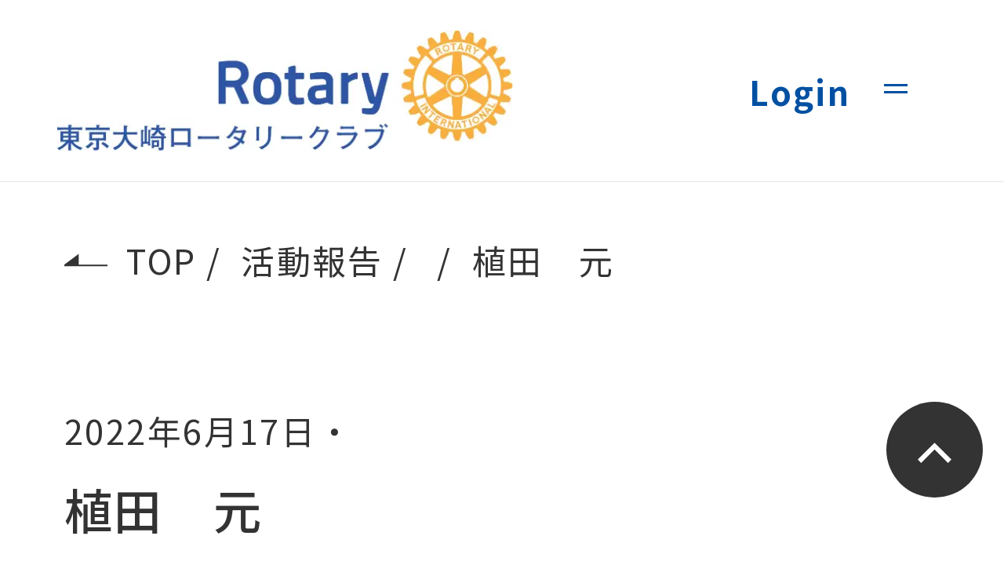

--- FILE ---
content_type: text/html; charset=UTF-8
request_url: https://www.osakirc.org/member/ueda-gen/
body_size: 7563
content:
<!DOCTYPE html>
<html lang="ja">
<head>
  <meta charset="utf-8">
  <meta name="viewport" content="width=device-width">

  
  <link rel="preconnect" href="https://fonts.googleapis.com">
  <link rel="preconnect" href="https://fonts.gstatic.com" crossorigin>
  <link rel="stylesheet" href="https://fonts.googleapis.com/css2?family=Noto+Sans+JP:wght@400;500;700&display=swap">
  <link rel="stylesheet" href="https://www.osakirc.org/wp2022/wp-content/themes/osakirc202508/assets/css/main.css?20250820">

    
  <meta name='robots' content='index, follow, max-image-preview:large, max-snippet:-1, max-video-preview:-1' />

	<!-- This site is optimized with the Yoast SEO plugin v26.7 - https://yoast.com/wordpress/plugins/seo/ -->
	<title>植田　元 - 東京大崎ロータリークラブ</title>
	<link rel="canonical" href="https://www.osakirc.org/member/ueda-gen/" />
	<meta property="og:locale" content="ja_JP" />
	<meta property="og:type" content="article" />
	<meta property="og:title" content="植田　元 - 東京大崎ロータリークラブ" />
	<meta property="og:url" content="https://www.osakirc.org/member/ueda-gen/" />
	<meta property="og:site_name" content="東京大崎ロータリークラブ" />
	<meta property="article:modified_time" content="2024-06-20T08:53:59+00:00" />
	<meta property="og:image" content="https://www.osakirc.org/wp2022/wp-content/uploads/2022/06/ueda-gen2024.jpg" />
	<meta property="og:image:width" content="396" />
	<meta property="og:image:height" content="518" />
	<meta property="og:image:type" content="image/jpeg" />
	<meta name="twitter:card" content="summary_large_image" />
	<script type="application/ld+json" class="yoast-schema-graph">{"@context":"https://schema.org","@graph":[{"@type":"WebPage","@id":"https://www.osakirc.org/member/ueda-gen/","url":"https://www.osakirc.org/member/ueda-gen/","name":"植田　元 - 東京大崎ロータリークラブ","isPartOf":{"@id":"https://www.osakirc.org/#website"},"primaryImageOfPage":{"@id":"https://www.osakirc.org/member/ueda-gen/#primaryimage"},"image":{"@id":"https://www.osakirc.org/member/ueda-gen/#primaryimage"},"thumbnailUrl":"https://www.osakirc.org/wp2022/wp-content/uploads/2022/06/ueda-gen2024.jpg","datePublished":"2022-06-17T07:56:36+00:00","dateModified":"2024-06-20T08:53:59+00:00","breadcrumb":{"@id":"https://www.osakirc.org/member/ueda-gen/#breadcrumb"},"inLanguage":"ja","potentialAction":[{"@type":"ReadAction","target":["https://www.osakirc.org/member/ueda-gen/"]}]},{"@type":"ImageObject","inLanguage":"ja","@id":"https://www.osakirc.org/member/ueda-gen/#primaryimage","url":"https://www.osakirc.org/wp2022/wp-content/uploads/2022/06/ueda-gen2024.jpg","contentUrl":"https://www.osakirc.org/wp2022/wp-content/uploads/2022/06/ueda-gen2024.jpg","width":396,"height":518,"caption":"ueda-gen"},{"@type":"BreadcrumbList","@id":"https://www.osakirc.org/member/ueda-gen/#breadcrumb","itemListElement":[{"@type":"ListItem","position":1,"name":"ホーム","item":"https://www.osakirc.org/"},{"@type":"ListItem","position":2,"name":"会員","item":"https://www.osakirc.org/member/"},{"@type":"ListItem","position":3,"name":"植田　元"}]},{"@type":"WebSite","@id":"https://www.osakirc.org/#website","url":"https://www.osakirc.org/","name":"東京大崎ロータリークラブ","description":"東京大崎ロータリークラブの公式サイトです。私たちは「奉仕の心」を大切に、地域社会に貢献する活動を行っています。日々の活動報告や、メンバーが集う例会のスケジュールなど、随時公開しています。","publisher":{"@id":"https://www.osakirc.org/#organization"},"potentialAction":[{"@type":"SearchAction","target":{"@type":"EntryPoint","urlTemplate":"https://www.osakirc.org/?s={search_term_string}"},"query-input":{"@type":"PropertyValueSpecification","valueRequired":true,"valueName":"search_term_string"}}],"inLanguage":"ja"},{"@type":"Organization","@id":"https://www.osakirc.org/#organization","name":"東京大崎ロータリークラブ","url":"https://www.osakirc.org/","logo":{"@type":"ImageObject","inLanguage":"ja","@id":"https://www.osakirc.org/#/schema/logo/image/","url":"https://www.osakirc.org/wp2022/wp-content/uploads/2022/06/logo-osakirc-1.png","contentUrl":"https://www.osakirc.org/wp2022/wp-content/uploads/2022/06/logo-osakirc-1.png","width":590,"height":156,"caption":"東京大崎ロータリークラブ"},"image":{"@id":"https://www.osakirc.org/#/schema/logo/image/"}}]}</script>
	<!-- / Yoast SEO plugin. -->


<link rel="alternate" title="oEmbed (JSON)" type="application/json+oembed" href="https://www.osakirc.org/wp-json/oembed/1.0/embed?url=https%3A%2F%2Fwww.osakirc.org%2Fmember%2Fueda-gen%2F" />
<link rel="alternate" title="oEmbed (XML)" type="text/xml+oembed" href="https://www.osakirc.org/wp-json/oembed/1.0/embed?url=https%3A%2F%2Fwww.osakirc.org%2Fmember%2Fueda-gen%2F&#038;format=xml" />
<style id='wp-img-auto-sizes-contain-inline-css' type='text/css'>
img:is([sizes=auto i],[sizes^="auto," i]){contain-intrinsic-size:3000px 1500px}
/*# sourceURL=wp-img-auto-sizes-contain-inline-css */
</style>
<style id='wp-emoji-styles-inline-css' type='text/css'>

	img.wp-smiley, img.emoji {
		display: inline !important;
		border: none !important;
		box-shadow: none !important;
		height: 1em !important;
		width: 1em !important;
		margin: 0 0.07em !important;
		vertical-align: -0.1em !important;
		background: none !important;
		padding: 0 !important;
	}
/*# sourceURL=wp-emoji-styles-inline-css */
</style>
<style id='wp-block-library-inline-css' type='text/css'>
:root{--wp-block-synced-color:#7a00df;--wp-block-synced-color--rgb:122,0,223;--wp-bound-block-color:var(--wp-block-synced-color);--wp-editor-canvas-background:#ddd;--wp-admin-theme-color:#007cba;--wp-admin-theme-color--rgb:0,124,186;--wp-admin-theme-color-darker-10:#006ba1;--wp-admin-theme-color-darker-10--rgb:0,107,160.5;--wp-admin-theme-color-darker-20:#005a87;--wp-admin-theme-color-darker-20--rgb:0,90,135;--wp-admin-border-width-focus:2px}@media (min-resolution:192dpi){:root{--wp-admin-border-width-focus:1.5px}}.wp-element-button{cursor:pointer}:root .has-very-light-gray-background-color{background-color:#eee}:root .has-very-dark-gray-background-color{background-color:#313131}:root .has-very-light-gray-color{color:#eee}:root .has-very-dark-gray-color{color:#313131}:root .has-vivid-green-cyan-to-vivid-cyan-blue-gradient-background{background:linear-gradient(135deg,#00d084,#0693e3)}:root .has-purple-crush-gradient-background{background:linear-gradient(135deg,#34e2e4,#4721fb 50%,#ab1dfe)}:root .has-hazy-dawn-gradient-background{background:linear-gradient(135deg,#faaca8,#dad0ec)}:root .has-subdued-olive-gradient-background{background:linear-gradient(135deg,#fafae1,#67a671)}:root .has-atomic-cream-gradient-background{background:linear-gradient(135deg,#fdd79a,#004a59)}:root .has-nightshade-gradient-background{background:linear-gradient(135deg,#330968,#31cdcf)}:root .has-midnight-gradient-background{background:linear-gradient(135deg,#020381,#2874fc)}:root{--wp--preset--font-size--normal:16px;--wp--preset--font-size--huge:42px}.has-regular-font-size{font-size:1em}.has-larger-font-size{font-size:2.625em}.has-normal-font-size{font-size:var(--wp--preset--font-size--normal)}.has-huge-font-size{font-size:var(--wp--preset--font-size--huge)}.has-text-align-center{text-align:center}.has-text-align-left{text-align:left}.has-text-align-right{text-align:right}.has-fit-text{white-space:nowrap!important}#end-resizable-editor-section{display:none}.aligncenter{clear:both}.items-justified-left{justify-content:flex-start}.items-justified-center{justify-content:center}.items-justified-right{justify-content:flex-end}.items-justified-space-between{justify-content:space-between}.screen-reader-text{border:0;clip-path:inset(50%);height:1px;margin:-1px;overflow:hidden;padding:0;position:absolute;width:1px;word-wrap:normal!important}.screen-reader-text:focus{background-color:#ddd;clip-path:none;color:#444;display:block;font-size:1em;height:auto;left:5px;line-height:normal;padding:15px 23px 14px;text-decoration:none;top:5px;width:auto;z-index:100000}html :where(.has-border-color){border-style:solid}html :where([style*=border-top-color]){border-top-style:solid}html :where([style*=border-right-color]){border-right-style:solid}html :where([style*=border-bottom-color]){border-bottom-style:solid}html :where([style*=border-left-color]){border-left-style:solid}html :where([style*=border-width]){border-style:solid}html :where([style*=border-top-width]){border-top-style:solid}html :where([style*=border-right-width]){border-right-style:solid}html :where([style*=border-bottom-width]){border-bottom-style:solid}html :where([style*=border-left-width]){border-left-style:solid}html :where(img[class*=wp-image-]){height:auto;max-width:100%}:where(figure){margin:0 0 1em}html :where(.is-position-sticky){--wp-admin--admin-bar--position-offset:var(--wp-admin--admin-bar--height,0px)}@media screen and (max-width:600px){html :where(.is-position-sticky){--wp-admin--admin-bar--position-offset:0px}}
/*wp_block_styles_on_demand_placeholder:69725a2cf3938*/
/*# sourceURL=wp-block-library-inline-css */
</style>
<style id='classic-theme-styles-inline-css' type='text/css'>
/*! This file is auto-generated */
.wp-block-button__link{color:#fff;background-color:#32373c;border-radius:9999px;box-shadow:none;text-decoration:none;padding:calc(.667em + 2px) calc(1.333em + 2px);font-size:1.125em}.wp-block-file__button{background:#32373c;color:#fff;text-decoration:none}
/*# sourceURL=/wp-includes/css/classic-themes.min.css */
</style>
<link rel="https://api.w.org/" href="https://www.osakirc.org/wp-json/" /><link rel='shortlink' href='https://www.osakirc.org/?p=2783' />
<link rel="alternate" type="application/rss+xml" title="東京大崎ロータリークラブ" href="https://www.osakirc.org/feed/">
<link rel="icon" href="https://www.osakirc.org/wp2022/wp-content/uploads/2022/06/cropped-東京大崎RC_サイトアイコン-32x32.png" sizes="32x32" />
<link rel="icon" href="https://www.osakirc.org/wp2022/wp-content/uploads/2022/06/cropped-東京大崎RC_サイトアイコン-192x192.png" sizes="192x192" />
<link rel="apple-touch-icon" href="https://www.osakirc.org/wp2022/wp-content/uploads/2022/06/cropped-東京大崎RC_サイトアイコン-180x180.png" />
<meta name="msapplication-TileImage" content="https://www.osakirc.org/wp2022/wp-content/uploads/2022/06/cropped-東京大崎RC_サイトアイコン-270x270.png" />
</head>

<body class="wp-singular member-template-default single single-member postid-2783 wp-theme-osakirc202508">

<svg aria-hidden="true" style="position: absolute; width: 0; height: 0; overflow: hidden;" version="1.1" xmlns="http://www.w3.org/2000/svg" xmlns:xlink="http://www.w3.org/1999/xlink">
  <defs>
    <symbol id="icon-arrow" viewBox="0 0 24 7">
      <path fill-rule="evenodd" clip-rule="evenodd" d="M16 0L24 6V7H0V6H16V0Z"/>
    </symbol>
    <symbol id="icon-angle" viewBox="0 0 16 16">
      <path d="M5 15L3.6 13.6L9.2 8L3.6 2.4L5 1L12 8L5 15Z"/>
    </symbol>
    <symbol id="icon-carret" viewBox="0 0 16 16">
      <path d="M14 8L4 15L4 1L14 8Z"/>
    </symbol>
    <symbol id="icon-play" viewBox="0 0 16 16">
      <path d="M12 8.2L6 12.4L6 4L12 8.2Z"/>
      <path fill-rule="evenodd" clip-rule="evenodd" d="M8 15C11.866 15 15 11.866 15 8C15 4.13401 11.866 1 8 1C4.13401 1 1 4.13401 1 8C1 11.866 4.13401 15 8 15ZM8 16C12.4183 16 16 12.4183 16 8C16 3.58172 12.4183 0 8 0C3.58172 0 0 3.58172 0 8C0 12.4183 3.58172 16 8 16Z"/>
    </symbol>
  </defs>
</svg>

<header class="g-header">
  <div class="g-header__logo">
    <a href="https://www.osakirc.org/">
      <picture>
        <source srcset="https://www.osakirc.org/wp2022/wp-content/themes/osakirc202508/assets/img/global/logo-osakirc.webp" type="image/webp">
        <img src="https://www.osakirc.org/wp2022/wp-content/themes/osakirc202508/assets/img/global/logo-osakirc.png" alt="東京大崎ロータリークラブ" width="294" height="78">
      </picture>
    </a>
  </div>
  <div class="g-header__nav">
    <ul>
      <li>
        <a href="https://www.osakirc.org/#activity">本年度の活動</a>
      </li>
      <li>
        <a href="https://www.osakirc.org/#schedule">例会のご案内</a>
      </li>
      <li>
        <a href="https://www.osakirc.org/about/">ロータリーとは</a>
      </li>
      <li>
        <a href="https://www.osakirc.org/outline/">クラブ概要</a>
      </li>
      <li>
        <a href="https://www.osakirc.org/activities/">活動報告</a>
      </li>
      <li>
        <a href="mailto:info@osakirc.org">お問い合わせ</a>
      </li>
          </ul>
  </div>
  <div class="g-header__login">
        <a href="https://www.osakirc.org/wp2022/wp-login.php?action=logout&amp;redirect_to=https%3A%2F%2Fwww.osakirc.org%2Fwp-login.php&amp;_wpnonce=f20784b656">Login</a>
      </div>
</header>

<div class="g-menu-button" id="g-menu-button" area-label="メニューボタン">
  <button>
    <span></span>
    <span></span>
  </button>
</div>

<div class="g-menu" aria-labelledby="g-menu-button">
  <div class="g-menu__bg"></div>
  <div class="g-menu__body">
    <div class="g-menu__container">
      <div class="g-menu__banner">
        <picture>
          <source srcset="https://www.osakirc.org/wp2022/wp-content/themes/osakirc202508/assets/img/global/fiscal-year-banner.webp" type="image/webp">
          <img src="https://www.osakirc.org/wp2022/wp-content/themes/osakirc202508/assets/img/global/fiscal-year-banner.png" alt="東京大崎ロータリークラブバナー" width="294" height="78">
        </picture>
      </div>
      <div class="g-menu__logo">
        <a href="https://www.osakirc.org//">
          <picture>
            <source srcset="https://www.osakirc.org/wp2022/wp-content/themes/osakirc202508/assets/img/global/logo-osakirc.webp" type="image/webp">
            <img src="https://www.osakirc.org/wp2022/wp-content/themes/osakirc202508/assets/img/global/logo-osakirc.png" alt="東京大崎ロータリークラブ" width="294" height="78">
          </picture>
        </a>
      </div>
      <div class="g-menu__nav">
        <div class="g-menu__block">
          <div class="g-menu__label">
            <a href="https://www.osakirc.org/#activity">
              <span>本年度の活動</span>
            </a>
          </div>
        </div>
        <div class="g-menu__block">
          <div class="g-menu__label">
            <a href="https://www.osakirc.org/#schedule">
              <span>例会のご案内</span>
            </a>
          </div>
        </div>
        <div class="g-menu__block">
          <div class="g-menu__label">
            <button>
              <span>ロータリーとは</span>
            </button>
          </div>
          <div class="g-menu__items">
            <div class="g-menu__item">
              <a href="https://www.osakirc.org/about/">
                <span>ロータリーとは</span>
              </a>
            </div>
            <div class="g-menu__item">
              <a href="https://www.osakirc.org/about/#project">
                <span>プロジェクトの実施</span>
              </a>
            </div>
            <div class="g-menu__item">
              <a href="https://www.osakirc.org/about/#philosophy">
                <span>基本理念</span>
              </a>
            </div>
            <div class="g-menu__item">
              <a href="https://www.osakirc.org/about/#theme">
                <span>RIのテーマ</span>
              </a>
            </div>
          </div>
        </div>
        <div class="g-menu__block">
          <div class="g-menu__label">
            <button>
              <span>クラブ概要</span>
            </button>
          </div>
          <div class="g-menu__items">
            <div class="g-menu__item">
              <a href="https://www.osakirc.org/outline/">
                <span>クラブ概要</span>
              </a>
            </div>
            <div class="g-menu__item">
              <a href="https://www.osakirc.org/outline/#banner">
                <span>バナー</span>
              </a>
            </div>
            <div class="g-menu__item">
              <a href="https://www.osakirc.org/outline/#message">
                <span>メッセージ</span>
              </a>
            </div>
            <div class="g-menu__item">
              <a href="https://www.osakirc.org/outline/#orientation">
                <span>体験例会</span>
              </a>
            </div>
            <div class="g-menu__item">
              <a href="https://www.osakirc.org/outline/#join">
                <span>クラブへの入会方法</span>
              </a>
            </div>
            <div class="g-menu__item">
              <a href="https://www.osakirc.org/outline/#about-volunteer">
                <span>奉仕活動について</span>
              </a>
            </div>
            <div class="g-menu__item">
              <a href="https://www.osakirc.org/outline/#main-volunteer">
                <span>主な奉仕活動</span>
              </a>
            </div>
            <div class="g-menu__item">
              <a href="https://www.osakirc.org/outline/#history">
                <span>主な沿革</span>
              </a>
            </div>
            <div class="g-menu__item">
              <a href="https://www.osakirc.org/outline/#club">
                <span>同好会</span>
              </a>
            </div>
          </div>
        </div>
        <div class="g-menu__block">
          <div class="g-menu__label">
            <a href="https://www.osakirc.org/activities/">
              <span>活動報告</span>
            </a>
          </div>
        </div>
        <div class="g-menu__block">
          <div class="g-menu__label">
            <a href="mailto:info@osakirc.org">
              <span>お問い合わせ</span>
            </a>
          </div>
        </div>

        
        <br>

        <div class="g-menu__block">
          <div class="g-menu__label">

                        <a href="https://www.osakirc.org/wp2022/wp-login.php?action=logout&amp;redirect_to=https%3A%2F%2Fwww.osakirc.org%2Fwp-login.php&amp;_wpnonce=f20784b656">
              <span>Login</span>
            </a>
            
          </div>
        </div>

      </div>
    </div>
  </div>
</div>

<main class="g-main">

<div class="c-breadcrumb">
  <ul>
    <li>
      <a href="https://www.osakirc.org/">
        <svg viewBox="0 0 24 7"><use xlink:href="#icon-arrow"></use></svg>
        <span>TOP</span>
      </a>
    </li>
    <li>
      <a href="https://www.osakirc.org/activities">
        <span>活動報告</span>
      </a>
    </li>
    <li>
      <a href="">
        <span></span>
      </a>
    </li>
    <li>
      <span>植田　元</span>
    </li>
  </ul>
</div>

<div class="c-layout">
  <div class="c-layout__main">

    
    <div class="pst-label">
      <span></span>
    </div>

    <div class="pst-header">
      <div class="pst-header__meta">
        <time datetime="2022-06-17">2022年6月17日</time>
        <div></div>
      </div>
      <h1 class="pst-header__title">
        <span>植田　元</span>
      </h1>
    </div>

    <div class="pst-body editor-style">
          </div>

    
    
    
    <div class="pst-nav">
      <ul>
                <li>
          <a href="https://www.osakirc.org/member/kitagawa-kazuhiko/">
            <svg viewBox="0 0 24 7"><use xlink:href="#icon-arrow"></use></svg>
            <span>前の記事へ</span>
          </a>
        </li>
        <li>
          <a href="https://www.osakirc.org/activities/">
            <span>一覧に戻る</span>
          </a>
        </li>
                <li>
          <a href="https://www.osakirc.org/member/%e5%b0%8f%e7%ac%a0%e5%8e%9f-%e5%88%a9%e5%b9%b8/">
            <svg viewBox="0 0 24 7"><use xlink:href="#icon-arrow"></use></svg>
            <span>次の記事へ</span>
          </a>
        </li>
      </ul>
    </div>

  </div>
  <div class="c-layout__aside">
    <div class="c-layout__aside-inner">
      <div class="c-nav-aside-year">
  <div class="c-nav-aside-year__label">活動報告</div>
  <ul>
    <li class="is-active">
      <a href="https://www.osakirc.org/activities/">
        <svg viewBox="0 0 16 16"><use xlink:href="#icon-carret"></use></svg>
        <span>ALL</span>
      </a>
    </li>

        <li>
      <a href="https://www.osakirc.org/activities/2025-26//#list">
        <svg viewBox="0 0 16 16"><use xlink:href="#icon-carret"></use></svg>
        <span>2025-26</span>
      </a>
    </li>
        <li>
      <a href="https://www.osakirc.org/activities/2024-25//#list">
        <svg viewBox="0 0 16 16"><use xlink:href="#icon-carret"></use></svg>
        <span>2024-25 - 40th anniv.</span>
      </a>
    </li>
        <li>
      <a href="https://www.osakirc.org/activities/2023-24//#list">
        <svg viewBox="0 0 16 16"><use xlink:href="#icon-carret"></use></svg>
        <span>2023-24</span>
      </a>
    </li>
        <li>
      <a href="https://www.osakirc.org/activities/2022-23//#list">
        <svg viewBox="0 0 16 16"><use xlink:href="#icon-carret"></use></svg>
        <span>2022-23</span>
      </a>
    </li>
        <li>
      <a href="https://www.osakirc.org/activities/2021-22//#list">
        <svg viewBox="0 0 16 16"><use xlink:href="#icon-carret"></use></svg>
        <span>2021-22</span>
      </a>
    </li>
        <li>
      <a href="https://www.osakirc.org/activities/2020-21//#list">
        <svg viewBox="0 0 16 16"><use xlink:href="#icon-carret"></use></svg>
        <span>2020-21</span>
      </a>
    </li>
        <li>
      <a href="https://www.osakirc.org/activities/2019-20//#list">
        <svg viewBox="0 0 16 16"><use xlink:href="#icon-carret"></use></svg>
        <span>2019-20 - 35th anniv.</span>
      </a>
    </li>
        <li>
      <a href="https://www.osakirc.org/activities/2018-19//#list">
        <svg viewBox="0 0 16 16"><use xlink:href="#icon-carret"></use></svg>
        <span>2018-19</span>
      </a>
    </li>
        <li>
      <a href="https://www.osakirc.org/activities/2017-18//#list">
        <svg viewBox="0 0 16 16"><use xlink:href="#icon-carret"></use></svg>
        <span>2017-18</span>
      </a>
    </li>
        <li>
      <a href="https://www.osakirc.org/activities/2016-17//#list">
        <svg viewBox="0 0 16 16"><use xlink:href="#icon-carret"></use></svg>
        <span>2016-17</span>
      </a>
    </li>
        <li>
      <a href="https://www.osakirc.org/activities/2015-16//#list">
        <svg viewBox="0 0 16 16"><use xlink:href="#icon-carret"></use></svg>
        <span>2015-16</span>
      </a>
    </li>
        <li>
      <a href="https://www.osakirc.org/activities/2014-15//#list">
        <svg viewBox="0 0 16 16"><use xlink:href="#icon-carret"></use></svg>
        <span>2014-15 - 30th anniv.</span>
      </a>
    </li>
        <li>
      <a href="https://www.osakirc.org/activities/2013-14//#list">
        <svg viewBox="0 0 16 16"><use xlink:href="#icon-carret"></use></svg>
        <span>2013-14</span>
      </a>
    </li>
        <li>
      <a href="https://www.osakirc.org/activities/2012-13//#list">
        <svg viewBox="0 0 16 16"><use xlink:href="#icon-carret"></use></svg>
        <span>2012-13</span>
      </a>
    </li>
        <li>
      <a href="https://www.osakirc.org/activities/2011-12//#list">
        <svg viewBox="0 0 16 16"><use xlink:href="#icon-carret"></use></svg>
        <span>2011-12</span>
      </a>
    </li>
        <li>
      <a href="https://www.osakirc.org/activities/2010-11//#list">
        <svg viewBox="0 0 16 16"><use xlink:href="#icon-carret"></use></svg>
        <span>2010-11</span>
      </a>
    </li>
        <li>
      <a href="https://www.osakirc.org/activities/2009-10//#list">
        <svg viewBox="0 0 16 16"><use xlink:href="#icon-carret"></use></svg>
        <span>2009-10 - 25th anniv.</span>
      </a>
    </li>
        <li>
      <a href="https://www.osakirc.org/activities/2008-09//#list">
        <svg viewBox="0 0 16 16"><use xlink:href="#icon-carret"></use></svg>
        <span>2008-09</span>
      </a>
    </li>
        <li>
      <a href="https://www.osakirc.org/activities/2004-05//#list">
        <svg viewBox="0 0 16 16"><use xlink:href="#icon-carret"></use></svg>
        <span>2004-05 - 20th anniv.</span>
      </a>
    </li>
        <li>
      <a href="https://www.osakirc.org/activities/1999-00//#list">
        <svg viewBox="0 0 16 16"><use xlink:href="#icon-carret"></use></svg>
        <span>1999-00 - 15th anniv.</span>
      </a>
    </li>
        <li>
      <a href="https://www.osakirc.org/activities/1994-95//#list">
        <svg viewBox="0 0 16 16"><use xlink:href="#icon-carret"></use></svg>
        <span>1994-95 - 10th anniv.</span>
      </a>
    </li>
        <li>
      <a href="https://www.osakirc.org/activities/1992-93//#list">
        <svg viewBox="0 0 16 16"><use xlink:href="#icon-carret"></use></svg>
        <span>1992-93</span>
      </a>
    </li>
        <li>
      <a href="https://www.osakirc.org/activities/1989-90//#list">
        <svg viewBox="0 0 16 16"><use xlink:href="#icon-carret"></use></svg>
        <span>1989-90 - 5th anniv.</span>
      </a>
    </li>
        <li>
      <a href="https://www.osakirc.org/activities/1985-86//#list">
        <svg viewBox="0 0 16 16"><use xlink:href="#icon-carret"></use></svg>
        <span>1985-86</span>
      </a>
    </li>
        <li>
      <a href="https://www.osakirc.org/activities/1984-85//#list">
        <svg viewBox="0 0 16 16"><use xlink:href="#icon-carret"></use></svg>
        <span>1984-85</span>
      </a>
    </li>
      </ul>

  
</div>
    </div>
  </div>
</div>

<div class="c-nav-site">
  <ul>
    <li>
      <a href="https://www.osakirc.org/#activity">
        <svg viewBox="0 0 16 16"><use xlink:href="#icon-carret"></use></svg>
        <span>本年度の活動</span>
      </a>
    </li>
    <li>
      <a href="https://www.osakirc.org/#schedule">
        <svg viewBox="0 0 16 16"><use xlink:href="#icon-carret"></use></svg>
        <span>例会のご案内</span>
      </a>
    </li>
    <li>
      <a href="https://www.osakirc.org/about/">
        <svg viewBox="0 0 16 16"><use xlink:href="#icon-carret"></use></svg>
        <span>ロータリーとは</span>
      </a>
    </li>
    <li>
      <a href="https://www.osakirc.org/outline/">
        <svg viewBox="0 0 16 16"><use xlink:href="#icon-carret"></use></svg>
        <span>クラブ概要</span>
      </a>
    </li>
    <li>
      <a href="https://www.osakirc.org/activities/">
        <svg viewBox="0 0 16 16"><use xlink:href="#icon-carret"></use></svg>
        <span>活動報告</span>
      </a>
    </li>
    <li>
      <a href="mailto:info@osakirc.org">
        <svg viewBox="0 0 16 16"><use xlink:href="#icon-carret"></use></svg>
        <span>お問い合わせ</span>
      </a>
    </li>

        <li>
      <a href="https://www.osakirc.org/wp2022/wp-login.php?action=logout&amp;redirect_to=https%3A%2F%2Fwww.osakirc.org%2Fwp-login.php&amp;_wpnonce=f20784b656">
        <svg viewBox="0 0 16 16"><use xlink:href="#icon-carret"></use></svg>
        <span>Login</span>
      </a>
    </li>
    
  </ul>
</div>

</main>

<footer class="g-footer">
  <div class="g-footer__inner">
    <div class="g-footer__copyright">
      <small>© Rotary Club of Tokyo Osaki.</small>
    </div>
  </div>
</footer>

<div class="g-backtotop">
  <a href="#top">
    <div>ページの先頭へ</div>
    <div>
      <svg viewBox="0 0 16 16">
        <use xlink:href="#icon-angle"></use>
      </svg>
    </div>
  </a>
</div>

<script src="https://www.osakirc.org/wp2022/wp-content/themes/osakirc202508/assets/js/main.js"></script>

<script type="speculationrules">
{"prefetch":[{"source":"document","where":{"and":[{"href_matches":"/*"},{"not":{"href_matches":["/wp2022/wp-*.php","/wp2022/wp-admin/*","/wp2022/wp-content/uploads/*","/wp2022/wp-content/*","/wp2022/wp-content/plugins/*","/wp2022/wp-content/themes/osakirc202508/*","/*\\?(.+)"]}},{"not":{"selector_matches":"a[rel~=\"nofollow\"]"}},{"not":{"selector_matches":".no-prefetch, .no-prefetch a"}}]},"eagerness":"conservative"}]}
</script>
<script id="wp-emoji-settings" type="application/json">
{"baseUrl":"https://s.w.org/images/core/emoji/17.0.2/72x72/","ext":".png","svgUrl":"https://s.w.org/images/core/emoji/17.0.2/svg/","svgExt":".svg","source":{"concatemoji":"https://www.osakirc.org/wp2022/wp-includes/js/wp-emoji-release.min.js?ver=6.9"}}
</script>
<script type="module">
/* <![CDATA[ */
/*! This file is auto-generated */
const a=JSON.parse(document.getElementById("wp-emoji-settings").textContent),o=(window._wpemojiSettings=a,"wpEmojiSettingsSupports"),s=["flag","emoji"];function i(e){try{var t={supportTests:e,timestamp:(new Date).valueOf()};sessionStorage.setItem(o,JSON.stringify(t))}catch(e){}}function c(e,t,n){e.clearRect(0,0,e.canvas.width,e.canvas.height),e.fillText(t,0,0);t=new Uint32Array(e.getImageData(0,0,e.canvas.width,e.canvas.height).data);e.clearRect(0,0,e.canvas.width,e.canvas.height),e.fillText(n,0,0);const a=new Uint32Array(e.getImageData(0,0,e.canvas.width,e.canvas.height).data);return t.every((e,t)=>e===a[t])}function p(e,t){e.clearRect(0,0,e.canvas.width,e.canvas.height),e.fillText(t,0,0);var n=e.getImageData(16,16,1,1);for(let e=0;e<n.data.length;e++)if(0!==n.data[e])return!1;return!0}function u(e,t,n,a){switch(t){case"flag":return n(e,"\ud83c\udff3\ufe0f\u200d\u26a7\ufe0f","\ud83c\udff3\ufe0f\u200b\u26a7\ufe0f")?!1:!n(e,"\ud83c\udde8\ud83c\uddf6","\ud83c\udde8\u200b\ud83c\uddf6")&&!n(e,"\ud83c\udff4\udb40\udc67\udb40\udc62\udb40\udc65\udb40\udc6e\udb40\udc67\udb40\udc7f","\ud83c\udff4\u200b\udb40\udc67\u200b\udb40\udc62\u200b\udb40\udc65\u200b\udb40\udc6e\u200b\udb40\udc67\u200b\udb40\udc7f");case"emoji":return!a(e,"\ud83e\u1fac8")}return!1}function f(e,t,n,a){let r;const o=(r="undefined"!=typeof WorkerGlobalScope&&self instanceof WorkerGlobalScope?new OffscreenCanvas(300,150):document.createElement("canvas")).getContext("2d",{willReadFrequently:!0}),s=(o.textBaseline="top",o.font="600 32px Arial",{});return e.forEach(e=>{s[e]=t(o,e,n,a)}),s}function r(e){var t=document.createElement("script");t.src=e,t.defer=!0,document.head.appendChild(t)}a.supports={everything:!0,everythingExceptFlag:!0},new Promise(t=>{let n=function(){try{var e=JSON.parse(sessionStorage.getItem(o));if("object"==typeof e&&"number"==typeof e.timestamp&&(new Date).valueOf()<e.timestamp+604800&&"object"==typeof e.supportTests)return e.supportTests}catch(e){}return null}();if(!n){if("undefined"!=typeof Worker&&"undefined"!=typeof OffscreenCanvas&&"undefined"!=typeof URL&&URL.createObjectURL&&"undefined"!=typeof Blob)try{var e="postMessage("+f.toString()+"("+[JSON.stringify(s),u.toString(),c.toString(),p.toString()].join(",")+"));",a=new Blob([e],{type:"text/javascript"});const r=new Worker(URL.createObjectURL(a),{name:"wpTestEmojiSupports"});return void(r.onmessage=e=>{i(n=e.data),r.terminate(),t(n)})}catch(e){}i(n=f(s,u,c,p))}t(n)}).then(e=>{for(const n in e)a.supports[n]=e[n],a.supports.everything=a.supports.everything&&a.supports[n],"flag"!==n&&(a.supports.everythingExceptFlag=a.supports.everythingExceptFlag&&a.supports[n]);var t;a.supports.everythingExceptFlag=a.supports.everythingExceptFlag&&!a.supports.flag,a.supports.everything||((t=a.source||{}).concatemoji?r(t.concatemoji):t.wpemoji&&t.twemoji&&(r(t.twemoji),r(t.wpemoji)))});
//# sourceURL=https://www.osakirc.org/wp2022/wp-includes/js/wp-emoji-loader.min.js
/* ]]> */
</script>

</body>
</html>


--- FILE ---
content_type: text/css
request_url: https://www.osakirc.org/wp2022/wp-content/themes/osakirc202508/assets/css/main.css?20250820
body_size: 20561
content:
@font-face{font-family:"swiper-icons";src:url("data:application/font-woff;charset=utf-8;base64, [base64]//wADZ2x5ZgAAAywAAADMAAAD2MHtryVoZWFkAAABbAAAADAAAAA2E2+eoWhoZWEAAAGcAAAAHwAAACQC9gDzaG10eAAAAigAAAAZAAAArgJkABFsb2NhAAAC0AAAAFoAAABaFQAUGG1heHAAAAG8AAAAHwAAACAAcABAbmFtZQAAA/gAAAE5AAACXvFdBwlwb3N0AAAFNAAAAGIAAACE5s74hXjaY2BkYGAAYpf5Hu/j+W2+MnAzMYDAzaX6QjD6/4//Bxj5GA8AuRwMYGkAPywL13jaY2BkYGA88P8Agx4j+/8fQDYfA1AEBWgDAIB2BOoAeNpjYGRgYNBh4GdgYgABEMnIABJzYNADCQAACWgAsQB42mNgYfzCOIGBlYGB0YcxjYGBwR1Kf2WQZGhhYGBiYGVmgAFGBiQQkOaawtDAoMBQxXjg/wEGPcYDDA4wNUA2CCgwsAAAO4EL6gAAeNpj2M0gyAACqxgGNWBkZ2D4/wMA+xkDdgAAAHjaY2BgYGaAYBkGRgYQiAHyGMF8FgYHIM3DwMHABGQrMOgyWDLEM1T9/w8UBfEMgLzE////P/5//f/V/xv+r4eaAAeMbAxwIUYmIMHEgKYAYjUcsDAwsLKxc3BycfPw8jEQA/[base64]/uznmfPFBNODM2K7MTQ45YEAZqGP81AmGGcF3iPqOop0r1SPTaTbVkfUe4HXj97wYE+yNwWYxwWu4v1ugWHgo3S1XdZEVqWM7ET0cfnLGxWfkgR42o2PvWrDMBSFj/IHLaF0zKjRgdiVMwScNRAoWUoH78Y2icB/yIY09An6AH2Bdu/UB+yxopYshQiEvnvu0dURgDt8QeC8PDw7Fpji3fEA4z/PEJ6YOB5hKh4dj3EvXhxPqH/SKUY3rJ7srZ4FZnh1PMAtPhwP6fl2PMJMPDgeQ4rY8YT6Gzao0eAEA409DuggmTnFnOcSCiEiLMgxCiTI6Cq5DZUd3Qmp10vO0LaLTd2cjN4fOumlc7lUYbSQcZFkutRG7g6JKZKy0RmdLY680CDnEJ+UMkpFFe1RN7nxdVpXrC4aTtnaurOnYercZg2YVmLN/d/gczfEimrE/fs/bOuq29Zmn8tloORaXgZgGa78yO9/cnXm2BpaGvq25Dv9S4E9+5SIc9PqupJKhYFSSl47+Qcr1mYNAAAAeNptw0cKwkAAAMDZJA8Q7OUJvkLsPfZ6zFVERPy8qHh2YER+3i/BP83vIBLLySsoKimrqKqpa2hp6+jq6RsYGhmbmJqZSy0sraxtbO3sHRydnEMU4uR6yx7JJXveP7WrDycAAAAAAAH//wACeNpjYGRgYOABYhkgZgJCZgZNBkYGLQZtIJsFLMYAAAw3ALgAeNolizEKgDAQBCchRbC2sFER0YD6qVQiBCv/H9ezGI6Z5XBAw8CBK/m5iQQVauVbXLnOrMZv2oLdKFa8Pjuru2hJzGabmOSLzNMzvutpB3N42mNgZGBg4GKQYzBhYMxJLMlj4GBgAYow/P/PAJJhLM6sSoWKfWCAAwDAjgbRAAB42mNgYGBkAIIbCZo5IPrmUn0hGA0AO8EFTQAA");font-weight:400;font-style:normal}:root{--swiper-theme-color: #007aff}.swiper{margin-left:auto;margin-right:auto;position:relative;overflow:hidden;list-style:none;padding:0;z-index:1}.swiper-vertical>.swiper-wrapper{flex-direction:column}.swiper-wrapper{position:relative;width:100%;height:100%;z-index:1;display:flex;transition-property:transform;box-sizing:content-box}.swiper-android .swiper-slide,.swiper-wrapper{transform:translate3d(0px, 0, 0)}.swiper-pointer-events{touch-action:pan-y}.swiper-pointer-events.swiper-vertical{touch-action:pan-x}.swiper-slide{flex-shrink:0;width:100%;height:100%;position:relative;transition-property:transform}.swiper-slide-invisible-blank{visibility:hidden}.swiper-autoheight,.swiper-autoheight .swiper-slide{height:auto}.swiper-autoheight .swiper-wrapper{align-items:flex-start;transition-property:transform,height}.swiper-backface-hidden .swiper-slide{transform:translateZ(0);backface-visibility:hidden}.swiper-3d,.swiper-3d.swiper-css-mode .swiper-wrapper{perspective:1200px}.swiper-3d .swiper-wrapper,.swiper-3d .swiper-slide,.swiper-3d .swiper-slide-shadow,.swiper-3d .swiper-slide-shadow-left,.swiper-3d .swiper-slide-shadow-right,.swiper-3d .swiper-slide-shadow-top,.swiper-3d .swiper-slide-shadow-bottom,.swiper-3d .swiper-cube-shadow{transform-style:preserve-3d}.swiper-3d .swiper-slide-shadow,.swiper-3d .swiper-slide-shadow-left,.swiper-3d .swiper-slide-shadow-right,.swiper-3d .swiper-slide-shadow-top,.swiper-3d .swiper-slide-shadow-bottom{position:absolute;left:0;top:0;width:100%;height:100%;pointer-events:none;z-index:10}.swiper-3d .swiper-slide-shadow{background:rgba(0,0,0,.15)}.swiper-3d .swiper-slide-shadow-left{background-image:linear-gradient(to left, rgba(0, 0, 0, 0.5), rgba(0, 0, 0, 0))}.swiper-3d .swiper-slide-shadow-right{background-image:linear-gradient(to right, rgba(0, 0, 0, 0.5), rgba(0, 0, 0, 0))}.swiper-3d .swiper-slide-shadow-top{background-image:linear-gradient(to top, rgba(0, 0, 0, 0.5), rgba(0, 0, 0, 0))}.swiper-3d .swiper-slide-shadow-bottom{background-image:linear-gradient(to bottom, rgba(0, 0, 0, 0.5), rgba(0, 0, 0, 0))}.swiper-css-mode>.swiper-wrapper{overflow:auto;scrollbar-width:none;-ms-overflow-style:none}.swiper-css-mode>.swiper-wrapper::-webkit-scrollbar{display:none}.swiper-css-mode>.swiper-wrapper>.swiper-slide{scroll-snap-align:start start}.swiper-horizontal.swiper-css-mode>.swiper-wrapper{scroll-snap-type:x mandatory}.swiper-vertical.swiper-css-mode>.swiper-wrapper{scroll-snap-type:y mandatory}.swiper-centered>.swiper-wrapper::before{content:"";flex-shrink:0;order:9999}.swiper-centered.swiper-horizontal>.swiper-wrapper>.swiper-slide:first-child{margin-inline-start:var(--swiper-centered-offset-before)}.swiper-centered.swiper-horizontal>.swiper-wrapper::before{height:100%;min-height:1px;width:var(--swiper-centered-offset-after)}.swiper-centered.swiper-vertical>.swiper-wrapper>.swiper-slide:first-child{margin-block-start:var(--swiper-centered-offset-before)}.swiper-centered.swiper-vertical>.swiper-wrapper::before{width:100%;min-width:1px;height:var(--swiper-centered-offset-after)}.swiper-centered>.swiper-wrapper>.swiper-slide{scroll-snap-align:center center}.swiper-virtual .swiper-slide{-webkit-backface-visibility:hidden;transform:translateZ(0)}.swiper-virtual.swiper-css-mode .swiper-wrapper::after{content:"";position:absolute;left:0;top:0;pointer-events:none}.swiper-virtual.swiper-css-mode.swiper-horizontal .swiper-wrapper::after{height:1px;width:var(--swiper-virtual-size)}.swiper-virtual.swiper-css-mode.swiper-vertical .swiper-wrapper::after{width:1px;height:var(--swiper-virtual-size)}:root{--swiper-navigation-size: 44px}.swiper-button-prev,.swiper-button-next{position:absolute;top:50%;width:calc(var(--swiper-navigation-size)/44*27);height:var(--swiper-navigation-size);margin-top:calc(0px - var(--swiper-navigation-size)/2);z-index:10;cursor:pointer;display:flex;align-items:center;justify-content:center;color:var(--swiper-navigation-color, var(--swiper-theme-color))}.swiper-button-prev.swiper-button-disabled,.swiper-button-next.swiper-button-disabled{opacity:.35;cursor:auto;pointer-events:none}.swiper-button-prev.swiper-button-hidden,.swiper-button-next.swiper-button-hidden{opacity:0;cursor:auto;pointer-events:none}.swiper-button-prev:after,.swiper-button-next:after{font-family:swiper-icons;font-size:var(--swiper-navigation-size);text-transform:none !important;letter-spacing:0;font-variant:initial;line-height:1}.swiper-button-prev,.swiper-rtl .swiper-button-next{left:10px;right:auto}.swiper-button-prev:after,.swiper-rtl .swiper-button-next:after{content:"prev"}.swiper-button-next,.swiper-rtl .swiper-button-prev{right:10px;left:auto}.swiper-button-next:after,.swiper-rtl .swiper-button-prev:after{content:"next"}.swiper-button-lock{display:none}.swiper-pagination{position:absolute;text-align:center;transition:300ms opacity;transform:translate3d(0, 0, 0);z-index:10}.swiper-pagination.swiper-pagination-hidden{opacity:0}.swiper-pagination-fraction,.swiper-pagination-custom,.swiper-horizontal>.swiper-pagination-bullets,.swiper-pagination-bullets.swiper-pagination-horizontal{bottom:10px;left:0;width:100%}.swiper-pagination-bullets-dynamic{overflow:hidden;font-size:0}.swiper-pagination-bullets-dynamic .swiper-pagination-bullet{transform:scale(0.33);position:relative}.swiper-pagination-bullets-dynamic .swiper-pagination-bullet-active{transform:scale(1)}.swiper-pagination-bullets-dynamic .swiper-pagination-bullet-active-main{transform:scale(1)}.swiper-pagination-bullets-dynamic .swiper-pagination-bullet-active-prev{transform:scale(0.66)}.swiper-pagination-bullets-dynamic .swiper-pagination-bullet-active-prev-prev{transform:scale(0.33)}.swiper-pagination-bullets-dynamic .swiper-pagination-bullet-active-next{transform:scale(0.66)}.swiper-pagination-bullets-dynamic .swiper-pagination-bullet-active-next-next{transform:scale(0.33)}.swiper-pagination-bullet{width:var(--swiper-pagination-bullet-width, var(--swiper-pagination-bullet-size, 8px));height:var(--swiper-pagination-bullet-height, var(--swiper-pagination-bullet-size, 8px));display:inline-block;border-radius:50%;background:var(--swiper-pagination-bullet-inactive-color, #000);opacity:var(--swiper-pagination-bullet-inactive-opacity, 0.2)}button.swiper-pagination-bullet{border:none;margin:0;padding:0;box-shadow:none;-webkit-appearance:none;-moz-appearance:none;appearance:none}.swiper-pagination-clickable .swiper-pagination-bullet{cursor:pointer}.swiper-pagination-bullet:only-child{display:none !important}.swiper-pagination-bullet-active{opacity:var(--swiper-pagination-bullet-opacity, 1);background:var(--swiper-pagination-color, var(--swiper-theme-color))}.swiper-vertical>.swiper-pagination-bullets,.swiper-pagination-vertical.swiper-pagination-bullets{right:10px;top:50%;transform:translate3d(0px, -50%, 0)}.swiper-vertical>.swiper-pagination-bullets .swiper-pagination-bullet,.swiper-pagination-vertical.swiper-pagination-bullets .swiper-pagination-bullet{margin:var(--swiper-pagination-bullet-vertical-gap, 6px) 0;display:block}.swiper-vertical>.swiper-pagination-bullets.swiper-pagination-bullets-dynamic,.swiper-pagination-vertical.swiper-pagination-bullets.swiper-pagination-bullets-dynamic{top:50%;transform:translateY(-50%);width:8px}.swiper-vertical>.swiper-pagination-bullets.swiper-pagination-bullets-dynamic .swiper-pagination-bullet,.swiper-pagination-vertical.swiper-pagination-bullets.swiper-pagination-bullets-dynamic .swiper-pagination-bullet{display:inline-block;transition:200ms transform,200ms top}.swiper-horizontal>.swiper-pagination-bullets .swiper-pagination-bullet,.swiper-pagination-horizontal.swiper-pagination-bullets .swiper-pagination-bullet{margin:0 var(--swiper-pagination-bullet-horizontal-gap, 4px)}.swiper-horizontal>.swiper-pagination-bullets.swiper-pagination-bullets-dynamic,.swiper-pagination-horizontal.swiper-pagination-bullets.swiper-pagination-bullets-dynamic{left:50%;transform:translateX(-50%);white-space:nowrap}.swiper-horizontal>.swiper-pagination-bullets.swiper-pagination-bullets-dynamic .swiper-pagination-bullet,.swiper-pagination-horizontal.swiper-pagination-bullets.swiper-pagination-bullets-dynamic .swiper-pagination-bullet{transition:200ms transform,200ms left}.swiper-horizontal.swiper-rtl>.swiper-pagination-bullets-dynamic .swiper-pagination-bullet{transition:200ms transform,200ms right}.swiper-pagination-progressbar{background:rgba(0,0,0,.25);position:absolute}.swiper-pagination-progressbar .swiper-pagination-progressbar-fill{background:var(--swiper-pagination-color, var(--swiper-theme-color));position:absolute;left:0;top:0;width:100%;height:100%;transform:scale(0);transform-origin:left top}.swiper-rtl .swiper-pagination-progressbar .swiper-pagination-progressbar-fill{transform-origin:right top}.swiper-horizontal>.swiper-pagination-progressbar,.swiper-pagination-progressbar.swiper-pagination-horizontal,.swiper-vertical>.swiper-pagination-progressbar.swiper-pagination-progressbar-opposite,.swiper-pagination-progressbar.swiper-pagination-vertical.swiper-pagination-progressbar-opposite{width:100%;height:4px;left:0;top:0}.swiper-vertical>.swiper-pagination-progressbar,.swiper-pagination-progressbar.swiper-pagination-vertical,.swiper-horizontal>.swiper-pagination-progressbar.swiper-pagination-progressbar-opposite,.swiper-pagination-progressbar.swiper-pagination-horizontal.swiper-pagination-progressbar-opposite{width:4px;height:100%;left:0;top:0}.swiper-pagination-lock{display:none}.swiper-scrollbar{border-radius:10px;position:relative;-ms-touch-action:none;background:rgba(0,0,0,.1)}.swiper-horizontal>.swiper-scrollbar{position:absolute;left:1%;bottom:3px;z-index:50;height:5px;width:98%}.swiper-vertical>.swiper-scrollbar{position:absolute;right:3px;top:1%;z-index:50;width:5px;height:98%}.swiper-scrollbar-drag{height:100%;width:100%;position:relative;background:rgba(0,0,0,.5);border-radius:10px;left:0;top:0}.swiper-scrollbar-cursor-drag{cursor:move}.swiper-scrollbar-lock{display:none}.swiper-zoom-container{width:100%;height:100%;display:flex;justify-content:center;align-items:center;text-align:center}.swiper-zoom-container>img,.swiper-zoom-container>svg,.swiper-zoom-container>canvas{max-width:100%;max-height:100%;-o-object-fit:contain;object-fit:contain}.swiper-slide-zoomed{cursor:move}.swiper-lazy-preloader{width:42px;height:42px;position:absolute;left:50%;top:50%;margin-left:-21px;margin-top:-21px;z-index:10;transform-origin:50%;box-sizing:border-box;border:4px solid var(--swiper-preloader-color, var(--swiper-theme-color));border-radius:50%;border-top-color:rgba(0,0,0,0)}.swiper:not(.swiper-watch-progress) .swiper-lazy-preloader,.swiper-watch-progress .swiper-slide-visible .swiper-lazy-preloader{animation:swiper-preloader-spin 1s infinite linear}.swiper-lazy-preloader-white{--swiper-preloader-color: #fff}.swiper-lazy-preloader-black{--swiper-preloader-color: #000}@keyframes swiper-preloader-spin{0%{transform:rotate(0deg)}100%{transform:rotate(360deg)}}.swiper .swiper-notification{position:absolute;left:0;top:0;pointer-events:none;opacity:0;z-index:-1000}.swiper-free-mode>.swiper-wrapper{transition-timing-function:ease-out;margin:0 auto}.swiper-grid>.swiper-wrapper{flex-wrap:wrap}.swiper-grid-column>.swiper-wrapper{flex-wrap:wrap;flex-direction:column}.swiper-fade.swiper-free-mode .swiper-slide{transition-timing-function:ease-out}.swiper-fade .swiper-slide{pointer-events:none;transition-property:opacity}.swiper-fade .swiper-slide .swiper-slide{pointer-events:none}.swiper-fade .swiper-slide-active,.swiper-fade .swiper-slide-active .swiper-slide-active{pointer-events:auto}.swiper-cube{overflow:visible}.swiper-cube .swiper-slide{pointer-events:none;backface-visibility:hidden;z-index:1;visibility:hidden;transform-origin:0 0;width:100%;height:100%}.swiper-cube .swiper-slide .swiper-slide{pointer-events:none}.swiper-cube.swiper-rtl .swiper-slide{transform-origin:100% 0}.swiper-cube .swiper-slide-active,.swiper-cube .swiper-slide-active .swiper-slide-active{pointer-events:auto}.swiper-cube .swiper-slide-active,.swiper-cube .swiper-slide-next,.swiper-cube .swiper-slide-prev,.swiper-cube .swiper-slide-next+.swiper-slide{pointer-events:auto;visibility:visible}.swiper-cube .swiper-slide-shadow-top,.swiper-cube .swiper-slide-shadow-bottom,.swiper-cube .swiper-slide-shadow-left,.swiper-cube .swiper-slide-shadow-right{z-index:0;backface-visibility:hidden}.swiper-cube .swiper-cube-shadow{position:absolute;left:0;bottom:0px;width:100%;height:100%;opacity:.6;z-index:0}.swiper-cube .swiper-cube-shadow:before{content:"";background:#000;position:absolute;left:0;top:0;bottom:0;right:0;filter:blur(50px)}.swiper-flip{overflow:visible}.swiper-flip .swiper-slide{pointer-events:none;backface-visibility:hidden;z-index:1}.swiper-flip .swiper-slide .swiper-slide{pointer-events:none}.swiper-flip .swiper-slide-active,.swiper-flip .swiper-slide-active .swiper-slide-active{pointer-events:auto}.swiper-flip .swiper-slide-shadow-top,.swiper-flip .swiper-slide-shadow-bottom,.swiper-flip .swiper-slide-shadow-left,.swiper-flip .swiper-slide-shadow-right{z-index:0;backface-visibility:hidden}.swiper-creative .swiper-slide{backface-visibility:hidden;overflow:hidden;transition-property:transform,opacity,height}.swiper-cards{overflow:visible}.swiper-cards .swiper-slide{transform-origin:center bottom;backface-visibility:hidden;overflow:hidden}@keyframes slide-01{0%{transform:translateX(0)}49.5%{transform:translateX(100%)}50.5%{transform:translateX(-100%)}100%{transform:translateX(0)}}:root{--color-focus: rgb(128 188 254 / 0.6);--color-gray-7: #707070;--color-gray-7-rgb: 112 112 112;--color-base: #333;--color-brand: #0050A2;--color-brand--rgb: 0, 80, 162;--color-accent: #0C6BCD;--font-family: "Noto Sans JP", "游ゴシック", "Yu Gothic Medium", YuGothic, "メイリオ", Meiryo, sans-serif;--duration: 0.5s;--ease-main: cubic-bezier(0, 0.4, 0.25, 1);--ease-out-back: cubic-bezier(0.34, 1.56, 0.64, 1);--ease-accordion: cubic-bezier(0.7, 0, 0.1, 1);--sticky-top: 6rem;--url-icon-sns-facebook: url('data:image/svg+xml;utf8,<svg xmlns="http://www.w3.org/2000/svg" viewBox="0 0 20 20" fill="%23000000"><path d="M12.7592 3.95347H15.3703V0.957909C15.0703 0.917909 13.1614 0.825684 11.9737 0.825684C9.49366 0.825684 7.79478 2.38124 7.79478 5.25235V7.89013H4.16699V11.239H7.79478V19.6646H11.1503V11.2401H14.667L15.5292 7.89124H11.1492V5.58458C11.1492 4.6168 11.4103 3.95347 12.7592 3.95347Z"/></svg>');--url-icon-sns-note: url('data:image/svg+xml;utf8,<svg xmlns="http://www.w3.org/2000/svg" viewBox="0 0 20 20" fill="%23000000"><path d="M3.33301 3.41005C5.92869 3.41005 9.48517 3.27823 12.0369 3.34413C15.4616 3.43201 16.7484 4.92353 16.7924 8.60835C16.8363 10.6895 16.7924 16.659 16.7924 16.659H13.0925C13.0925 11.4388 13.1145 10.5762 13.0925 8.9321C13.0486 7.48452 12.6301 6.79427 11.5236 6.66246C10.3454 6.53065 7.04442 6.64048 7.04442 6.64048V16.659H3.34457L3.33301 3.41005Z"/></svg>');--url-icon-sns-instagram: url('data:image/svg+xml;utf8,<svg xmlns="http://www.w3.org/2000/svg" viewBox="0 0 20 20" fill="%23000000"><path d="M15.0617 5.91511C14.834 5.91452 14.6134 5.83501 14.4376 5.6901C14.2618 5.54518 14.1417 5.34383 14.0977 5.12031C14.0536 4.89681 14.0885 4.66494 14.1961 4.4642C14.3039 4.26346 14.4778 4.10626 14.6884 4.01934C14.899 3.93243 15.1331 3.92118 15.351 3.9875C15.569 4.05384 15.7572 4.19364 15.8837 4.38312C16.0101 4.57261 16.067 4.80006 16.0446 5.02677C16.0223 5.25347 15.922 5.46541 15.7609 5.62651C15.669 5.71819 15.56 5.79086 15.44 5.84038C15.32 5.8899 15.1915 5.91529 15.0617 5.91511Z"/><path fill-rule="evenodd" clip-rule="evenodd" d="M7.80633 6.70865C8.45562 6.27479 9.21903 6.04321 9.99995 6.04321C11.0471 6.04321 12.0515 6.45921 12.792 7.19969C13.5324 7.94016 13.9484 8.94449 13.9484 9.99165C13.9484 10.7726 13.7168 11.536 13.283 12.1853C12.8491 12.8346 12.2325 13.3407 11.511 13.6396C10.7895 13.9384 9.99553 14.0166 9.22962 13.8642C8.4637 13.7118 7.76018 13.3358 7.20798 12.7837C6.65578 12.2314 6.27973 11.5279 6.12738 10.762C5.97503 9.99607 6.05323 9.20215 6.35208 8.48065C6.65093 7.75917 7.15701 7.14251 7.80633 6.70865ZM11.4611 7.80033C11.0288 7.51074 10.5203 7.35577 9.99995 7.35499C9.65353 7.35447 9.31045 7.4223 8.99037 7.55463C8.6702 7.68695 8.37937 7.88115 8.13439 8.12609C7.88945 8.37099 7.69525 8.6619 7.56293 8.98207C7.43061 9.30215 7.36278 9.64524 7.36329 9.99165C7.36407 10.512 7.51904 11.0205 7.80863 11.4528C8.09822 11.8852 8.50945 12.222 8.99037 12.4208C9.47128 12.6196 10.0003 12.6713 10.5106 12.5697C11.021 12.4679 11.4897 12.2173 11.8576 11.8493C12.2256 11.4814 12.4763 11.0127 12.578 10.5023C12.6797 9.99199 12.6279 9.4629 12.4291 8.98207C12.2303 8.50115 11.8935 8.08991 11.4611 7.80033Z"/><path fill-rule="evenodd" clip-rule="evenodd" d="M13.8196 0.825684H6.17979C4.76302 0.829834 3.40545 1.39449 2.40363 2.39631C1.40182 3.39813 0.837158 4.75569 0.833008 6.17247V13.8123C0.837158 15.229 1.40182 16.5866 2.40363 17.5884C3.40545 18.5902 4.76302 19.1549 6.17979 19.159H13.8196C15.2363 19.1549 16.5939 18.5902 17.5957 17.5884C18.5975 16.5866 19.1622 15.229 19.1663 13.8123V6.17247C19.1622 4.75569 18.5975 3.39813 17.5957 2.39631C16.5939 1.39449 15.2363 0.829834 13.8196 0.825684ZM13.8196 2.3539C14.8317 2.35702 15.8015 2.76046 16.5172 3.47616C17.2328 4.19185 17.6363 5.16164 17.6394 6.17378V13.8123C17.636 14.8242 17.2323 15.7936 16.5167 16.509C15.8011 17.2244 14.8315 17.6277 13.8196 17.6308H6.17979C5.16811 17.6273 4.19885 17.2239 3.48347 16.5085C2.7681 15.7932 2.36468 14.8239 2.36122 13.8123V6.17247C2.36434 5.16033 2.76778 4.19053 3.48348 3.47484C4.19917 2.75915 5.16897 2.3557 6.1811 2.35259L13.8196 2.3539Z"/></svg>');--url-icon-sns-x: url('data:image/svg+xml;utf8,<svg xmlns="http://www.w3.org/2000/svg" viewBox="0 0 20 20" fill="%23000000"><path d="M11.2343 8.84245L16.6987 2.4917H15.4041L10.659 8.00589L6.87084 2.4917H2.5L8.22407 10.8312L2.5 17.4917H3.79452L8.81117 11.6678L12.8063 17.4917H17.1771L11.2343 8.84245ZM9.46133 10.8973L8.87425 10.0665L4.26125 3.46626H6.25L9.98533 8.80287L10.5724 9.63362L15.4158 16.5655H13.4153L9.46133 10.9046V10.8973Z"/></svg>');--url-icon-link: url('data:image/svg+xml;utf8,<svg xmlns="http://www.w3.org/2000/svg" viewBox="0 0 20 20" fill="%23000000"><path d="M7.42307 17.999C6.35011 17.9993 5.30118 17.6813 4.40897 17.0854C3.51676 16.4895 2.82135 15.6423 2.41071 14.6511C2.00007 13.6599 1.89266 12.5692 2.10205 11.5169C2.31145 10.4647 2.82824 9.49813 3.58707 8.73962L4.50907 7.81667C4.63601 7.69791 4.80414 7.63313 4.97796 7.63602C5.15177 7.63891 5.31766 7.70924 5.44059 7.83215C5.56351 7.95507 5.63385 8.12095 5.63673 8.29475C5.63962 8.46856 5.57484 8.63668 5.45607 8.76361L4.53307 9.68656C3.76659 10.453 3.33599 11.4925 3.33599 12.5764C3.33599 13.6603 3.76659 14.6998 4.53307 15.4662C5.29954 16.2326 6.33911 16.6632 7.42307 16.6632C8.50703 16.6632 9.54659 16.2326 10.3131 15.4662L11.2361 14.5433C11.363 14.4245 11.5311 14.3597 11.705 14.3626C11.8788 14.3655 12.0447 14.4358 12.1676 14.5587C12.2905 14.6816 12.3608 14.8475 12.3637 15.0213C12.3666 15.1951 12.3018 15.3633 12.1831 15.4902L11.2601 16.4141C10.7563 16.9178 10.158 17.3171 9.49959 17.5891C8.84114 17.8611 8.13548 18.0004 7.42307 17.999Z"/><path d="M7.32192 13.3473C7.18859 13.348 7.05809 13.3089 6.9471 13.235C6.83612 13.1611 6.74971 13.0558 6.69891 12.9326C6.64812 12.8093 6.63526 12.6737 6.66199 12.5431C6.68871 12.4125 6.75379 12.2928 6.84892 12.1994L12.1999 6.8487C12.2613 6.78309 12.3353 6.7305 12.4174 6.69405C12.4995 6.65761 12.5882 6.63806 12.678 6.63657C12.7679 6.63507 12.8571 6.65167 12.9404 6.68536C13.0237 6.71906 13.0994 6.76916 13.1629 6.8327C13.2265 6.89624 13.2766 6.9719 13.3103 7.0552C13.344 7.1385 13.3606 7.22772 13.3591 7.31756C13.3576 7.40741 13.338 7.49603 13.3016 7.57816C13.2651 7.66029 13.2125 7.73425 13.1469 7.79564L7.79992 13.1513C7.73827 13.2143 7.6647 13.2645 7.5835 13.2988C7.5023 13.3331 7.41508 13.351 7.32692 13.3513"/><path d="M12.5767 2.00001C13.6498 1.99955 14.699 2.31743 15.5914 2.91342C16.4838 3.50941 17.1794 4.35673 17.5901 5.34814C18.0008 6.33955 18.1081 7.4305 17.8985 8.48293C17.6889 9.53536 17.1718 10.502 16.4127 11.2604L15.4907 12.1834C15.3637 12.3021 15.1956 12.3669 15.0218 12.364C14.8479 12.3611 14.6821 12.2908 14.5591 12.1679C14.4362 12.045 14.3659 11.8791 14.363 11.7053C14.3601 11.5315 14.4249 11.3634 14.5437 11.2364L15.4667 10.3135C16.2331 9.54706 16.6637 8.50756 16.6637 7.42367C16.6637 6.33978 16.2331 5.30028 15.4667 4.53385C14.7002 3.76742 13.6606 3.33685 12.5767 3.33685C11.4927 3.33685 10.4531 3.76742 9.68665 4.53385L8.76365 5.45679C8.63671 5.57556 8.46858 5.64034 8.29476 5.63745C8.12095 5.63456 7.95506 5.56423 7.83213 5.44131C7.70921 5.3184 7.63888 5.15252 7.63599 4.97871C7.6331 4.80491 7.69788 4.63678 7.81665 4.50985L8.73965 3.58591C9.24334 3.08203 9.84157 2.68255 10.5 2.4104C11.1585 2.13825 11.8642 1.99879 12.5767 2.00001Z"/></svg>');--url-icon-dots-four: url('data:image/svg+xml;utf8,<svg xmlns="http://www.w3.org/2000/svg" viewBox="0 0 12 12" fill="%23000000"><circle cx="2.5" cy="2.5" r="2.5"/><circle cx="2.5" cy="2.5" r="2.5" transform="translate(7)"/><circle cx="2.5" cy="2.5" r="2.5" transform="translate(0 7)"/><circle cx="2.5" cy="2.5" r="2.5" transform="translate(7 7)"/></svg>');--url-icon-heading: url('data:image/svg+xml;utf8,<svg xmlns="http://www.w3.org/2000/svg" viewBox="0 0 16 16"><rect width="8" height="16" rx="4" transform="translate(8)" fill="%23faaf3c"/><rect width="8" height="16" rx="4" fill="%230059b3"/></svg>');--url-icon-angle-right: url('data:image/svg+xml;utf8,<svg xmlns="http://www.w3.org/2000/svg" viewBox="0 0 16 16" fill="%23000000"><path d="M5 15L3.6 13.6L9.2 8L3.6 2.4L5 1L12 8L5 15Z"/></svg>')}*,*::before,*::after{box-sizing:border-box}*{margin:0}html,body{height:100%}body{line-height:1.5;-webkit-font-smoothing:antialiased}img,picture,video,canvas,svg{display:block;max-width:100%}input,button,textarea,select{font:inherit}p,h1,h2,h3,h4,h5,h6{overflow-wrap:break-word}ul{padding:0;list-style:none}button{padding:0;font:inherit;background:none;border:none;outline:none;-webkit-appearance:button;-moz-appearance:button;appearance:button;text-rendering:optimizeLegibility;cursor:pointer}*,*:before,*:after{box-sizing:border-box}html{scroll-behavior:smooth;font-size:calc(14px + 2*(100vw - 320px)/55)}body{position:relative;font-family:var(--font-family);line-height:1;letter-spacing:.05em;color:var(--color-base);font-feature-settings:"palt";text-rendering:optimizeLegibility;-webkit-text-size-adjust:100%;-moz-text-size-adjust:100%;text-size-adjust:100%;-webkit-font-smoothing:antialiased;-moz-osx-font-smoothing:grayscale;background-color:#fff}h1,h2,h3,h4,h5,h6{font-size:inherit;font-weight:inherit;line-height:inherit}img,svg{width:100%;height:auto;vertical-align:top}video{width:100%}a{color:var(--color-base);text-decoration:none}p strong{font-weight:700}@font-face{font-family:"Yu Gothic Medium";src:local("Yu Gothic Medium");font-weight:400}@font-face{font-family:"Yu Gothic Medium";src:local("Yu Gothic Bold");font-weight:bold}.visually-hidden,.g-backtotop div:nth-child(1),.screen-reader-text{position:absolute;overflow:hidden;width:1px;height:1px;margin:-1px;padding:0;border:0;white-space:nowrap;clip:rect(0 0 0 0);clip-path:inset(50%)}.navigation.pagination{position:relative;margin-block-start:3rem}.navigation.pagination .nav-links{display:block flex;justify-content:center;align-items:center;-moz-column-gap:.25rem;column-gap:.25rem;position:relative;inline-size:-moz-fit-content;inline-size:fit-content;max-inline-size:16.75rem;margin-inline:auto}.navigation.pagination .page-numbers:not(.prev,.next){display:block grid;place-items:center;position:relative;aspect-ratio:1;inline-size:1.75rem;font-size:.875rem;font-weight:500;line-height:1;color:var(--color-accent);background-color:#fff;box-shadow:0 .0625rem .375rem rgba(0,0,0,.16)}.navigation.pagination .page-numbers:not(.prev,.next).current{color:#fff;background-color:var(--color-accent);box-shadow:none}.navigation.pagination .page-numbers:not(.prev,.next).dots{display:block grid;aspect-ratio:auto;inline-size:auto;font-weight:400;background-color:rgba(0,0,0,0);border-radius:0;color:rgb(var(--color-base-rgb)/0.5);box-shadow:none}.navigation.pagination :is(.prev,.next){display:block flow;position:absolute;aspect-ratio:1;inline-size:1.75rem;margin-block:auto;inset-block:0}.navigation.pagination :is(.prev,.next)>span{display:block grid;place-items:center;position:relative;aspect-ratio:1;inline-size:100%;color:var(--color-gray-7);transition:color var(--duration) var(--ease-main)}.navigation.pagination :is(.prev,.next)>span span{display:block flow;position:relative;overflow:hidden;aspect-ratio:1;inline-size:1rem}.navigation.pagination :is(.prev,.next)>span span::after{content:"";display:block;aspect-ratio:1;inline-size:100%;background-color:currentColor;-webkit-mask-image:var(--url-icon-angle-right);mask-image:var(--url-icon-angle-right);-webkit-mask-repeat:no-repeat;mask-repeat:no-repeat;-webkit-mask-position:center;mask-position:center}.navigation.pagination .prev{inset-inline-end:calc(100% + .75rem);scale:-1}.navigation.pagination .next{inset-inline-start:calc(100% + .75rem)}.g-header{display:flex;align-items:center;height:4.75rem;padding:0 3.125rem 0 1.5rem;border-bottom:1px solid #e7e7e8}.g-header__logo{width:11.875rem}.g-header__logo a{display:block}.g-header__logo img{backface-visibility:hidden}.g-header__nav{display:none}.g-header__nav ul{display:flex}.g-header__nav li{margin-left:min(2rem,2.2222222222vw)}.g-header__nav a{display:block;padding:.875rem 0;font-size:min(1rem,1.1111111111vw);font-weight:500}.g-header__login{margin-left:auto}.g-header__login a{display:block;padding:.875rem;font-size:.875rem;font-weight:700;color:var(--color-brand)}.g-menu-button{display:flex;align-items:center;position:fixed;z-index:30;width:3.125rem;height:4.625rem;top:0;right:0;transition:height .5s var(--ease-main),transform 0s var(--ease-main)}.g-menu-button button{position:relative;width:30px;height:12px}.g-menu-button button span{display:block;overflow:hidden;position:absolute;width:100%;height:3px;margin:auto;right:0}.g-menu-button button span::before{content:"";display:block;position:absolute;width:100%;height:100%;background-color:var(--color-brand);transform-origin:0 50%}.g-menu-button button span:nth-child(1){top:0;transition:top .2s var(--ease-main),transform .2s var(--ease-main);transition-delay:.2s,0s}body.is-menu-open .g-menu-button button span:nth-child(1){top:5px;transform:rotate(45deg);transition-delay:0s,.2s}.g-menu-button button span:nth-child(2){bottom:0;transition:bottom .2s var(--ease-main),transform .2s var(--ease-main);transition-delay:.2s,0s}body.is-menu-open .g-menu-button button span:nth-child(2){width:100%;bottom:5px;transform:scaleX(1) rotate(-45deg);transition-delay:0s,.2s}.g-menu{position:fixed;z-index:10;width:100%;height:100%;top:0;left:0;visibility:hidden;opacity:0;transition:visibility 0s,opacity .5s var(--ease-main);transition-delay:.5s,0s}body.is-menu-open .g-menu{visibility:visible;opacity:1;transition-delay:0s}.g-menu__bg{position:fixed;top:0;right:0;bottom:0;left:0;background:rgba(var(--color-brand--rgb), 0.88)}.g-menu__body{position:relative;overflow-x:hidden;overflow-y:auto;overscroll-behavior-y:contain;-webkit-overflow-scrolling:touch;overflow-scrolling:touch;height:100%;margin-left:24.5333333333%;background-color:#fff}.g-menu__container{width:100%;padding:4.5rem 14.1342756184%}.g-menu__banner{width:5.5rem;margin:0 auto}.g-menu__banner img{backface-visibility:hidden}.g-menu__logo{width:11.875rem;margin:.75rem auto 0}.g-menu__logo a{display:block}.g-menu__logo img{backface-visibility:hidden}.g-menu__nav{margin-top:4rem}.g-menu__label a,.g-menu__label button{display:block;padding:.7625rem 0;font-size:.875rem;line-height:1.2;color:var(--color-brand)}.g-menu__label button{display:flex;width:100%}.g-menu__label button span{display:block}.g-menu__label button::after{content:"＋";display:block;margin-left:auto}.g-menu__block.is-active .g-menu__label button::after{content:"−"}.g-menu__items{overflow:hidden;width:100%;height:0;transition:height .75s var(--ease-accordion)}.g-menu__item{margin-left:min(1.25rem,5.3333333333vw)}.g-menu__item a{display:block;position:relative;padding:.7625rem 0 .7625rem .875rem;font-size:.875rem;line-height:1.2;color:var(--color-brand)}.g-menu__item a::before{content:"・";display:block;position:absolute;left:0}.g-main{padding-bottom:3rem}.g-footer{background-color:#919295}.g-footer__copyright{display:flex;justify-content:center;align-items:center;height:3rem;text-align:center}.g-footer__copyright small{font-size:.875rem;letter-spacing:.05em;color:#fff}.g-backtotop{position:fixed;right:2.1333333333%;bottom:1.75rem}.g-backtotop a{display:block;position:relative;width:2.5rem;height:2.5rem;background-color:#333;border-radius:50%}.g-backtotop div:nth-child(2){position:absolute;width:1rem;height:1rem;margin:auto;top:.8125rem;right:0;left:0;transform:rotate(-90deg)}.g-backtotop svg{width:1rem;fill:#fff}.c-breadcrumb{padding:1.5rem 6.4% 0}.c-breadcrumb ul{display:flex;font-size:.875rem;white-space:nowrap;line-height:1.2}.c-breadcrumb li{flex:none;width:-moz-fit-content;width:fit-content}.c-breadcrumb li:last-child{flex:auto;width:auto;overflow:hidden;white-space:nowrap;text-overflow:ellipsis}.c-breadcrumb li+li:before{content:"/";margin:0 .25rem}.c-breadcrumb a{display:inline-flex;color:var(--color-base);text-decoration:none}.c-breadcrumb svg{flex:none;width:1.125rem;margin-right:.5rem;fill:var(--color-base);transform:scale(-1, 1)}.c-button{--_icon: "";--_icon-inline-size: 0px}.c-button.-icon-dots-four{--_icon: var(--url-icon-dots-four);--_icon-inline-size: 0.75rem}.c-button__link{display:grid;align-items:center;position:relative;min-block-size:2.5rem;padding:.625rem;color:#fff;text-align:center;background-color:var(--color-accent);border-radius:100svh}.c-button.-icon .c-button__link{grid-template-columns:auto auto;justify-content:center;align-items:center;-moz-column-gap:1rem;column-gap:1rem}.c-button__label{font-size:.875rem;line-height:1.4285714286;font-weight:700}.c-button__icon{display:none}.c-button.-icon .c-button__icon{display:block grid;place-items:center;position:relative;overflow:hidden;aspect-ratio:1;inline-size:var(--_icon-inline-size)}.c-button__icon span{display:block flow;overflow:hidden;position:relative;aspect-ratio:1;inline-size:100%}.c-button__icon span::after{content:"";display:block flow;aspect-ratio:1;inline-size:100%;background-color:currentColor;-webkit-mask-image:var(--_icon);mask-image:var(--_icon);-webkit-mask-repeat:no-repeat;mask-repeat:no-repeat;-webkit-mask-position:center;mask-position:center}.c-collection{margin-top:1.75rem;padding:2.5rem 6.4%}.c-collection.-member-page{background-color:#f3f3f3}.c-collection:first-child{margin-top:0;padding-top:0}.c-collection__title{width:-moz-fit-content;width:fit-content;margin:0 auto}.c-collection__lead{margin-top:1rem}.c-collection__lead p{font-size:.875rem;line-height:1.8}.c-collection__units{display:grid;gap:1.75rem 0;margin-top:2.5rem}.c-collection__button{inline-size:14.0625rem;margin-inline:auto;margin-block-start:3.125rem}.c-collection-unit+.c-collection-unit{padding-top:1.75rem;border-top:1px solid #cfcfcf}.c-collection-unit__link{display:block}.c-collection-unit__content{margin-top:1.5rem}.c-collection-unit__label{display:flex;justify-content:center;align-items:center;font-size:.875rem;text-align:center}.c-collection-unit__label svg{width:.875rem;margin-right:.5rem;color:var(--colo-base)}.c-collection-unit__title{margin-top:.75rem;font-size:1.125rem;line-height:1.5555555556;text-align:center}.c-collection-unit__desc{margin-top:.75rem}.c-collection-unit__desc p{font-size:.875rem;line-height:1.6}.c-heading{position:relative;width:-moz-fit-content;width:fit-content;padding-left:1.375rem;font-size:1.25rem;font-weight:500;line-height:1.45;text-align:center}.c-heading.text-center{margin-left:auto;margin-right:auto}.c-heading::before{content:"";display:block;position:absolute;aspect-ratio:1;width:.875rem;top:.5625rem;left:0;background-image:var(--url-icon-heading);background-repeat:no-repeat}.c-layout{margin-top:2.5rem}.c-member-list{padding:3rem 6.4% 0}.c-member-list__title{width:-moz-fit-content;width:fit-content;margin:0 auto}.c-member-list__body{margin-top:3rem}.c-member-list__units{display:grid;grid-template-columns:repeat(2, 1fr);gap:0 min(1rem,4.2666666667vw)}.c-member-list__unit{border-bottom:1px solid #919295}.c-member-list__unit:nth-child(-n+2){border-top:1px solid #919295}.c-member-list__unit-link{display:block;padding:1.25rem 0}.c-member-list__unit-img{overflow:hidden;width:6.75rem;margin:0 auto;border-radius:50%}.c-member-list__unit-name{margin-top:1.125rem;font-size:1.125rem;line-height:1.2;text-align:center}.c-member-list__button{width:14.0625rem;margin:1.75rem auto 0}.c-nav-aside-page{display:none;margin:4rem 6.4% 0;border-top:1px solid #ccc}.c-nav-aside-page ul{font-size:1rem;font-weight:500;line-height:1.5}.c-nav-aside-page li{border-bottom:1px solid #ccc}.c-nav-aside-page li a{display:block;position:relative;overflow:hidden;padding:1.5rem 0;color:var(--color-base)}.c-nav-aside-page li a svg{position:absolute;width:.5rem;margin:auto 0;top:0;left:0;bottom:0;transform:translateX(-100%);transition:transform .5s var(--ease-main)}.c-nav-aside-year{margin:2.5rem 6.4% 0}.c-nav-aside-year ul{font-size:.875rem;line-height:1.5}.c-nav-aside-year>ul{margin-top:2.5rem}.c-nav-aside-year li.is-active a{opacity:1;padding-left:1rem;font-weight:700}.c-nav-aside-year li.is-active svg{transform:translateX(0)}.c-nav-aside-year li a{display:inline-block;position:relative;overflow:hidden;padding:.625rem 0;color:var(--color-base)}.c-nav-aside-year li a svg{position:absolute;width:.5rem;margin:auto 0;top:0;left:0;bottom:0;transform:translateX(-100%)}.c-nav-aside-year__label{font-size:.875rem;line-height:1.5}.c-nav-aside-year__past-label button{display:flex;align-items:center;width:100%;padding:.625rem 0;font-size:.875rem;line-height:1.5}.c-nav-aside-year__past-label button::after{content:"＋";display:block;margin-left:auto}.c-nav-aside-year.is-active .c-nav-aside-year__past-label button::after{content:"−"}.c-nav-aside-year__past-wrap{overflow:hidden;width:100%;height:0;transition:height .75s var(--ease-accordion)}.c-nav-aside-year__past-wrap ul{margin-top:.625rem}.c-nav-site{margin:4rem 6.4% 0;border-top:1px solid #ccc}.c-nav-site ul{font-size:1rem;font-weight:500;line-height:1.5}.c-nav-site li{border-bottom:1px solid #ccc}.c-nav-site li a{display:block;position:relative;overflow:hidden;padding:1.5rem 0;color:var(--color-base)}.c-nav-site li a svg{position:absolute;width:.5rem;margin:auto 0;top:0;left:0;bottom:0;transform:translateX(-100%);transition:transform .5s var(--ease-main)}.c-report-list{margin:1.75rem 6.4% 0}.c-report-list__title{display:none;font-size:.875rem;font-weight:700;line-height:1.3714285714;text-align:center}.c-report-list__body{margin-top:1rem}.c-report-list__body:first-child{margin-top:0}.c-report-list__units{border-bottom:1px solid #e7e7e8}.c-report-list__unit{display:flex;align-items:center;font-size:.875rem;line-height:1.3714285714;border-top:1px solid #e7e7e8}.c-report-list__unit-link{padding:1rem .5rem}.c-report-list__unit-pdf{margin-left:auto;padding:1rem .5rem;color:var(--color-accent);text-decoration:underline}.c-section{margin:0 6.4%}.c-section+.c-section{margin-top:2.5rem}.c-section:last-child{margin-top:0;padding-top:2.5rem}.c-section__title{font-size:1.25rem;font-weight:500;line-height:1.2;text-align:center}.c-section__lead{margin-top:1rem}.c-section__lead p{font-size:.875rem;line-height:1.8}.editor-style .wp-block-table:first-child,.editor-style .wp-block-group.is-style-line:first-child,.editor-style .wp-block-group.is-style-background:first-child,.editor-style .wp-block-gallery:first-child,.editor-style .wp-block-image:first-child,.editor-style ul:first-child,.editor-style ol:first-child,.editor-style h6:first-child,.editor-style h5:first-child,.editor-style h4:first-child,.editor-style h3:first-child,.editor-style h1:first-child,.editor-style h2:first-child,.editor-style p:first-child{margin-top:0}.editor-style .wp-block-table:last-child,.editor-style .wp-block-group.is-style-line:last-child,.editor-style .wp-block-group.is-style-background:last-child,.editor-style .wp-block-gallery:last-child,.editor-style .wp-block-image:last-child,.editor-style ul:last-child,.editor-style ol:last-child,.editor-style h6:last-child,.editor-style h5:last-child,.editor-style h4:last-child,.editor-style h3:last-child,.editor-style h1:last-child,.editor-style h2:last-child,.editor-style p:last-child{margin-bottom:0}.editor-style a{text-decoration:underline}.editor-style p{margin-top:1rem;margin-bottom:1rem;font-size:.875rem;line-height:2}.editor-style h1,.editor-style h2,.editor-style h3,.editor-style h4,.editor-style h5,.editor-style h6{font-weight:500;line-height:1.6}.editor-style h1,.editor-style h2{margin-top:3.75rem;margin-bottom:1rem;font-size:1.5rem}.editor-style h3{margin-top:3rem;margin-bottom:1rem;font-size:1.25rem}.editor-style h4{margin-top:2rem;margin-bottom:1rem;font-size:1.125rem}.editor-style h5{margin-top:1.75rem;margin-bottom:1rem;font-size:1rem}.editor-style h6{margin-top:1.5rem;margin-bottom:1rem;font-size:1rem}.editor-style ul,.editor-style ol{list-style-type:none;margin-top:1rem;margin-bottom:1rem;padding:0;font-size:1rem;line-height:2}.editor-style ul li{position:relative;padding-left:1.125rem}.editor-style ul li::before{content:"";display:block;position:absolute;width:.25rem;height:.25rem;top:.875rem;left:.4375rem;background-color:silver;border-radius:50%}.editor-style ol{counter-reset:ol}.editor-style ol li{display:flex}.editor-style ol li::before{counter-increment:ol;content:counter(ol) ".";display:block;min-width:1.5rem;padding-right:.5rem}.editor-style figure figcaption{margin-top:.75rem;font-size:.875rem;line-height:1.6;text-align:center}.editor-style .wp-block-image.wp-block-image{margin-top:1.5rem;margin-bottom:1.5rem;text-align:center}.editor-style .wp-block-image.wp-block-image img{width:auto;max-width:100%}.editor-style .wp-block-gallery.wp-block-gallery{display:grid;gap:2.5rem 0;margin-top:3rem;margin-bottom:3rem}.editor-style .wp-block-gallery.wp-block-gallery+.wp-block-gallery{margin-top:-0.375rem}.editor-style .wp-block-gallery.wp-block-gallery.has-nested-images>figcaption{margin-top:0}.editor-style .wp-block-gallery.wp-block-gallery.has-nested-images figure.wp-block-image{margin-top:0;margin-bottom:0}.editor-style .wp-block-gallery.wp-block-gallery.has-nested-images figure.wp-block-image:not(#individual-image){width:auto !important;flex:1;justify-content:flex-start}.editor-style .wp-block-gallery.wp-block-gallery.has-nested-images figure.wp-block-image:not(#individual-image) img{flex:0 1 auto;height:auto;-o-object-fit:fill;object-fit:fill}.editor-style .wp-block-gallery.wp-block-gallery.has-nested-images figure.wp-block-image figcaption{background:none;bottom:auto;color:var(--color-base);left:auto;max-height:none;overflow:visible;padding:0;position:static;box-sizing:border-box;margin-top:.75rem;font-size:.875rem;line-height:1.6;text-align:center}.editor-style .wp-block-group.is-style-line,.editor-style .wp-block-group.is-style-background{margin-top:1.5rem;margin-bottom:1.5rem;padding:1.5rem 1.25rem}.editor-style .wp-block-group.is-style-line{position:relative}.editor-style .wp-block-group.is-style-line::before{content:"";display:block;position:absolute;top:0;right:0;bottom:0;left:0;border:1px solid var(--color-line);border-radius:.375rem;pointer-events:none}.editor-style .wp-block-group.is-style-background{background-color:#f4f4f4;border-radius:.375rem}.editor-style .wp-block-table{margin:1.5rem -9.5238095238%}.block-editor .editor-style .wp-block-table{margin-right:auto;margin-left:auto}.editor-style .wp-block-table__outer{overflow-x:auto}.editor-style .wp-block-table__inner{width:-moz-fit-content;width:fit-content;min-width:100%;padding:0 8vw}.editor-style .wp-block-table table{width:-moz-max-content;width:max-content;min-width:100%;border:1px solid #e0e0e0}.block-editor .editor-style .wp-block-table table{width:100%}.editor-style .wp-block-table thead{border-bottom:none}.editor-style .wp-block-table thead th{background-color:#f4f4f4}.editor-style .wp-block-table th,.editor-style .wp-block-table td{padding:1.125rem .75rem;font-size:.875rem;line-height:1.3714285714;border:1px solid #e0e0e0}.editor-style .wp-block-table th.has-text-align-left,.editor-style .wp-block-table td.has-text-align-left{text-align:left}.editor-style .wp-block-table th.has-text-align-center,.editor-style .wp-block-table td.has-text-align-center{text-align:center}.editor-style .wp-block-table th.has-text-align-right,.editor-style .wp-block-table td.has-text-align-right{text-align:right}.editor-style .wp-block-table td{color:var(--color-darkgray)}.editor-style .wp-block-table figcaption{padding:0 8vw}.editor-style .wp-block-file{display:none}.editor-style .wp-block-file__embed{margin-bottom:0}.editor-style .wp-block-file a{display:block;width:-moz-fit-content;width:fit-content;margin-top:1rem;font-size:.875rem}.editor-style .has-xxsmall-font-size{font-size:.75rem}.editor-style .has-xsmall-font-size{font-size:.875rem}.editor-style .has-small-font-size{font-size:1rem}.editor-style .has-medium-font-size{font-size:1rem}.editor-style .has-large-font-size{font-size:1.125rem}.editor-style .has-xlarge-font-size{font-size:1.25rem}.editor-style .has-xxlarge-font-size{font-size:1.5rem}.editor-style .has-xxxlarge-font-size{font-size:1.75rem}.is-pc{display:none}.hm-cover{overflow:hidden;padding:0 6.4%}.hm-cover .swiper-wrapper{box-sizing:border-box;display:block}.hm-cover .swiper-pagination{display:none}.hm-cover .swiper-pagination-bullet.swiper-pagination-bullet{width:.5rem;height:.5rem;margin:0 .625rem;background-color:#666;opacity:1;transition:transform .5s var(--ease-main)}.hm-cover .swiper-pagination-bullet.swiper-pagination-bullet.swiper-pagination-bullet-active{transform:scale(1.5);background-color:var(--color-accent)}.hm-cover-slide{padding:1.5rem 0 2.5rem}.hm-cover-slide+.hm-cover-slide{border-top:1px solid #e7e7e8}.hm-cover-slide__link{display:block}.hm-cover-slide__img{position:relative;padding-top:56.2691131498%}.hm-cover-slide__img img{display:block;position:absolute;width:100%;height:100%;top:0;left:0;-o-object-fit:cover;object-fit:cover}.hm-cover-slide__content{position:relative;margin-top:2.5rem}.hm-cover-slide__catch{position:absolute;width:13.75rem;width:-moz-fit-content;width:fit-content;margin:0 auto 1.75rem;padding:1rem;right:0;bottom:100%;left:0;text-align:center;color:#fff;background-color:var(--color-brand);border-radius:.25rem}.hm-cover-slide--01 .hm-cover-slide__catch{background-color:#ff7600}.hm-cover-slide--02 .hm-cover-slide__catch{background-color:#872175}.hm-cover-slide--03 .hm-cover-slide__catch{background-color:#c10042}.hm-cover-slide--04 .hm-cover-slide__catch{background-color:#018d8d}.hm-cover-slide--05 .hm-cover-slide__catch{background-color:#019fcb}.hm-cover-slide__catch::before{content:"";position:absolute;top:100%;left:50%;margin-left:-0.375rem;border:.375rem solid rgba(0,0,0,0);border-top:1.5rem solid var(--color-brand)}.hm-cover-slide--01 .hm-cover-slide__catch::before{border-top-color:#ff7600}.hm-cover-slide--02 .hm-cover-slide__catch::before{border-top-color:#872175}.hm-cover-slide--03 .hm-cover-slide__catch::before{border-top-color:#c10042}.hm-cover-slide--04 .hm-cover-slide__catch::before{border-top-color:#018d8d}.hm-cover-slide--05 .hm-cover-slide__catch::before{border-top-color:#019fcb}.hm-cover-slide__catch span{font-size:.875rem;line-height:1.5}.hm-cover-slide__face{position:relative;overflow:hidden;width:3.125rem;height:3.125rem;margin:0 auto;border-radius:50%}.hm-cover-slide__face img{display:block;position:absolute;width:100%;height:100%;top:0;left:0;-o-object-fit:cover;object-fit:cover}.hm-cover-slide__title{margin-top:.75rem;font-size:1rem;line-height:1.2;text-align:center}.hm-cover-slide__date{margin-top:.625rem;font-size:.875rem;line-height:1.85;text-align:center}.hm-activity__inner{display:grid}.hm-activity__img{position:relative;height:100%;grid-area:1/-1}.hm-activity__img img{display:block;position:absolute;width:100%;height:100%;top:0;left:0;-o-object-fit:cover;object-fit:cover;-o-object-position:center bottom;object-position:center bottom}.hm-activity__content{position:relative;grid-area:1/-1;padding:6rem 4.2666666667% 7.875rem;text-align:center}.hm-activity__title{font-size:1.25rem}.hm-activity__headline{margin-top:1.875rem;font-size:.875rem;letter-spacing:.075em}.hm-activity__theme{margin-top:1.625rem;font-size:1rem;line-height:1.625;letter-spacing:.075em}.hm-activity__desc{margin-top:1.875rem}.hm-activity__desc p{font-size:.875rem;line-height:1.7142857143;letter-spacing:.075em}.hm-activity__desc p+p{margin-top:1.25rem}.hm-activity__desc p a{text-decoration:underline;color:var(--color-brand)}.hm-activity__chairman{margin-top:1.25rem;font-size:.875rem;line-height:1.8571428571}.hm-activity__buttons{display:grid;gap:1rem 0;margin-top:3.125rem}.hm-activity__button a{display:block;width:14.0625rem;margin:0 auto;padding:.75rem;font-size:.875rem;line-height:1.2;color:#fff;background-color:var(--color-accent);border-radius:2.5rem;box-shadow:0 .25rem .75rem 0 rgba(50,72,100,.64)}.hm-schedule{padding:2.5rem 5.3333333333% 0}.hm-schedule__title{font-size:1.25rem;line-height:1.2;text-align:center}.hm-schedule__lead{margin-top:.875rem;font-size:.875rem;line-height:1.7142857143;text-align:center}.hm-schedule__body{margin-top:1.75rem}.hm-schedule__content-inner{padding:1.75rem;background-color:#f3f3f3;border-radius:1.25rem}.hm-schedule__date{display:flex;flex-wrap:wrap;justify-content:center;align-items:center}.hm-schedule__date h3{flex:none;width:100%;margin-bottom:.625rem;font-size:.875rem;font-weight:500;text-align:center}.hm-schedule__date span{display:block}.hm-schedule__date span:nth-child(2){font-size:1.75rem;font-weight:500;color:var(--color-accent)}.hm-schedule__date span:nth-child(3){margin-left:.75rem;font-size:.75rem}.hm-schedule__detail{margin-top:1.5rem}.hm-schedule__detail table{width:100%;font-size:.875rem;line-height:1.7142857143;text-align:left}.hm-schedule__detail tr+tr th,.hm-schedule__detail tr+tr td{padding-top:.625rem}.hm-schedule__detail th{width:3.5rem;font-weight:400;vertical-align:top}.hm-schedule__detail td{vertical-align:top}.hm-schedule__detail a{color:var(--color-accent);text-decoration:underline}.hm-schedule__makeup{margin-top:1.5rem;text-align:center}.hm-schedule__makeup h3{font-size:.875rem;font-weight:500;line-height:1.2}.hm-schedule__makeup p{margin-top:1.125rem;font-size:.875rem;line-height:1.7142857143}.hm-schedule__button{margin-top:1.125rem}.hm-schedule__button a{display:block;position:relative;width:14.0625rem;margin:0 auto;padding:.75rem;font-size:.875rem;line-height:1.2;color:#fff;text-align:center;background-color:var(--color-accent);border-radius:2.5rem}.hm-schedule__button a svg{position:absolute;width:1.125rem;margin:auto 0;fill:#fff;top:0;right:1.125rem;bottom:0}.hm-schedule__calendar{margin-top:2.5rem}.hm-schedule__calendar iframe{width:100%}.abt-header{margin-top:1rem}.abt-header__slider .swiper-pagination{position:relative;margin-top:1rem}.abt-header__slider .swiper-pagination-bullet.swiper-pagination-bullet{width:.375rem;height:.375rem;margin:0 .375rem;background-color:#666;opacity:1;transition:transform .5s var(--ease-main)}.abt-header__slider .swiper-pagination-bullet.swiper-pagination-bullet.swiper-pagination-bullet-active{transform:scale(1.5);background-color:var(--color-accent)}.abt-header__content{margin:2.5rem 6.4% 0}.abt-header__title{font-size:1.25rem;line-height:1.2;text-align:center}.abt-header__desc{margin-top:1rem}.abt-header__desc p{font-size:.875rem;line-height:1.8}.abt-header__desc p+p{margin-top:1rem}.abt-photo{margin-top:2.5rem}.abt-project__list{margin-top:2rem}.abt-project__list ul{display:grid;grid-template-columns:repeat(3, 1fr);gap:1.75rem 1rem}.abt-project__list li div:nth-child(1){overflow:hidden;width:5rem;height:5rem;margin:0 auto;border-radius:50%}.abt-project__list li div:nth-child(2){margin-top:.75rem;font-size:.875rem;line-height:1.7142857143;letter-spacing:0;color:var(--color-brand);text-align:center}.abt-philosophy__title{margin-top:2.5rem;font-size:1rem;font-weight:500;line-height:1.35}.abt-philosophy__lead{margin-top:.625rem}.abt-philosophy__lead p{font-size:.875rem;line-height:1.8}.abt-philosophy__purpose{margin-top:2rem}.abt-philosophy__purpose ul{display:grid;gap:.625rem 0}.abt-philosophy__purpose li{padding:1.5rem;color:var(--color-brand);background-color:#f3f3f3}.abt-philosophy__purpose li div:nth-child(1){font-size:1.5rem;text-align:center}.abt-philosophy__purpose li div:nth-child(2){margin-top:.625rem;font-size:.875rem;line-height:1.7142857143;letter-spacing:0}.abt-philosophy__purpose li div:nth-child(2).tac{text-align:center}.abt-philosophy__test{margin-top:2rem}.abt-philosophy__test h4{text-align:center;color:var(--color-brand)}.abt-philosophy__test h4 span{display:block}.abt-philosophy__test h4 span:nth-child(1){font-size:1rem}.abt-philosophy__test h4 span:nth-child(2){margin-top:.625rem;font-size:.875rem}.abt-philosophy__test ul{display:grid;gap:.625rem;grid-template-columns:repeat(2, 1fr);margin-top:1.5rem}.abt-philosophy__test li{padding:1.5rem;color:var(--color-brand);text-align:center;background-color:#f3f3f3}.abt-philosophy__test li div:nth-child(1){font-size:1.5rem;text-align:center}.abt-philosophy__test li div:nth-child(2){margin-top:.625rem;font-size:.875rem;line-height:1.7142857143;letter-spacing:0}.abt-philosophy__diversity{margin-top:.625rem}.abt-philosophy__diversity div:nth-child(1) p{font-size:.875rem;line-height:1.8}.abt-philosophy__diversity div:nth-child(1) a{color:var(--color-brand);text-decoration:underline}.abt-philosophy__diversity div:nth-child(2){margin-top:2rem}.abt-theme__body{margin-top:1.125rem}.abt-theme__content{margin-top:2.5rem}.abt-theme__content h3{font-size:1rem;font-weight:500;line-height:1.2}.abt-theme__content p{margin-top:.5rem;font-size:.875rem;line-height:1.8}.abt-theme__content p a{color:var(--color-brand);text-decoration:underline}.oln-mv{margin-top:1rem}.oln-mv__img{position:relative;padding-top:100%}.oln-mv img{display:block;position:absolute;width:100%;height:100%;top:0;left:0;-o-object-fit:cover;object-fit:cover}.oln-outline table{display:grid;gap:1.5rem 0;margin-top:1rem;font-size:.875rem;line-height:1.7142857143}.oln-outline tbody{display:grid;gap:1.5rem 0}.oln-outline tr{display:block}.oln-outline th,.oln-outline td{display:block}.oln-outline th{font-weight:500;text-align:left}.oln-outline a[href^="tel:"],.oln-outline a[href^="mailto:"]{color:var(--color-accent);text-decoration:underline}.oln-outline a[href$=".pdf"]{display:block;width:14.0625rem;margin:1.5rem auto 0;padding:.75rem;font-weight:500;line-height:1.2;text-align:center;color:#fff;background-color:var(--color-accent);border-radius:2.5rem}.oln-banner__body{margin-top:1rem}.oln-banner__content h3{font-size:.875rem;font-weight:500;line-height:1.8}.oln-banner__content p{font-size:.875rem;line-height:1.8}.oln-banner__img{margin-top:1.75rem}.oln-banner__img img{width:14.25rem;margin:0 auto}.oln-message__units{display:grid;gap:1.75rem 0;margin-top:1.75rem}.oln-message__unit-link{display:block}.oln-message__unit-content{margin-top:1.5rem}.oln-message__unit-label{display:flex;justify-content:center;align-items:center;font-size:.875rem;text-align:center}.oln-message__unit-label svg{width:.875rem;margin-right:.5rem;color:var(--colo-base)}.oln-message__unit-title{margin-top:.75rem;font-size:1.125rem;line-height:1.5555555556;text-align:center}.oln-orientation h3{margin-top:1rem;font-size:.875rem;font-weight:500;line-height:1.8}.oln-orientation p{font-size:.875rem;line-height:1.8}.oln-join h3{margin-top:1rem;font-size:.875rem;font-weight:500;line-height:1.8}.oln-join p{font-size:.875rem;line-height:1.8}.oln-about-volunteer p{margin-top:1rem;font-size:.875rem;line-height:1.8}.oln-about-volunteer dl{display:grid;gap:1.5rem 0;margin-top:1.75rem}.oln-about-volunteer dl dt{position:relative;padding-left:.75rem;font-size:1rem;font-weight:500;line-height:1.2}.oln-about-volunteer dl dt::before{content:"";display:block;position:absolute;width:.3125rem;height:.3125rem;top:.5rem;left:.125rem;background-color:var(--color-accent);border-radius:50%}.oln-about-volunteer dl dd{margin-top:.25rem;font-size:.875rem;line-height:1.8}.oln-about-volunteer__units{display:grid;gap:2.25rem 0;margin-top:1.75rem}.oln-about-volunteer__unit-label{margin-top:.75rem;font-size:.875rem;line-height:1.8;text-align:center}.oln-about-volunteer__button{margin-top:1.75rem;text-align:center}.oln-about-volunteer__button button{position:relative;width:14.0625rem;padding:.75rem;color:#fff;text-align:center;background-color:var(--color-accent);border-radius:2.5rem}.oln-about-volunteer__button button span:nth-child(1){font-size:.875rem;line-height:1.2;font-weight:700}.oln-about-volunteer__button button span:nth-child(2){display:block;position:absolute;width:11px;height:11px;margin:auto 0;top:0;right:1.25rem;bottom:0}.oln-about-volunteer__button button span:nth-child(2)::before,.oln-about-volunteer__button button span:nth-child(2)::after{content:"";display:block;position:absolute;margin:auto;top:0;right:0;bottom:0;left:0;background-color:#fff}.oln-about-volunteer__button button span:nth-child(2)::before{width:100%;height:1px}.oln-about-volunteer__button button span:nth-child(2)::after{width:1px;height:100%}.oln-main-volunteer ul{display:grid;gap:.5rem 0;margin-top:1rem;font-size:.875rem;line-height:1.8}.oln-main-volunteer li{position:relative;padding-left:.75rem}.oln-main-volunteer li::before{content:"・";display:block;position:absolute;top:0;left:0}.oln-history table{display:grid;gap:1.5rem 0;margin-top:1rem;font-size:.875rem;line-height:1.7142857143}.oln-history tbody{display:grid;gap:1.5rem 0}.oln-history tr{display:block}.oln-history th,.oln-history td{display:block}.oln-history th{font-weight:400;text-align:left}.oln-history ul{font-size:.875rem;line-height:1.8}.oln-history li{position:relative;padding-left:.75rem}.oln-history li::before{content:"・";display:block;position:absolute;top:0;left:0}.oln-club__units{display:grid;gap:2.25rem 0;margin-top:1.75rem}.oln-club__unit-label{margin-top:.75rem;font-size:.875rem;line-height:1.8;text-align:center}.act-header{margin:0 6.4%}.act-header__title{font-size:1.25rem;font-weight:500;line-height:1.2;text-align:center}.act-header__lead{margin-top:2.5rem}.act-header__lead p{font-size:.875rem;line-height:1.8}.act-tag{margin:1.5rem 6.4% 0}.act-tag__label{font-size:.875rem;line-height:1.8}.act-tag__list{margin-top:1rem}.act-tag__list ul{display:flex;flex-wrap:wrap;margin:-1rem -0.5rem 0}.act-tag__list li{margin:1rem .5rem 0}.act-tag__list li.is-active a{color:var(--color-accent)}.act-tag__list li.is-active a::before{border-color:var(--color-accent)}.act-tag__list li a{display:block;position:relative;padding:.625rem 1.25rem;font-size:.875rem;line-height:1.8;border-radius:2.5rem}.act-tag__list li a::before{content:"";display:block;position:absolute;top:0;right:0;bottom:0;left:0;border:1px solid #dfdfdf;pointer-events:none;border-radius:2.5rem}.act-list{padding:3rem 6.4% 0}.act-list__title{font-size:1.3125rem;font-weight:700;line-height:1.2;text-align:center}.act-list__units{margin-top:1rem;border-bottom:1px solid #e7e7e8}.act-list__unit-link{display:block;position:relative;padding:1.125rem 2.375rem 1.125rem .5rem;border-top:1px solid #e7e7e8}.act-list__unit-meta{display:flex;font-size:.875rem;line-height:1.8}.act-list__unit-meta div::before{display:inline-block;content:"・";margin:0 .25rem}.act-list__unit-title{font-size:.875rem;line-height:1.8}.act-list__unit-icon{position:absolute;width:1.125rem;height:.3125rem;margin:auto 0;top:0;right:.5rem;bottom:0}.act-list__unit-icon svg{fill:var(--color-base)}.act-movie{margin-top:2.5rem;padding:3.375rem 6.4%;background-color:#f3f3f3}.act-movie:last-child{margin-bottom:-3rem}.act-movie__title{font-size:1.25rem;font-weight:500;line-height:1.2;text-align:center}.act-movie__lead{margin-top:1rem}.act-movie__lead p{font-size:.875rem;line-height:1.8;text-align:center}.act-movie__units{display:grid;gap:1.75rem 0;margin-top:1.75rem}.act-movie__unit+.act-movie__unit{padding-top:1.75rem;border-top:1px solid #cfcfcf}.act-movie__unit-link{display:block}.act-movie__unit-content{margin-top:1.5rem}.act-movie__unit-label{display:flex;justify-content:center;align-items:center;font-size:.875rem;text-align:center}.act-movie__unit-label svg{width:.875rem;margin-right:.5rem;color:var(--colo-base)}.act-movie__unit-title{margin-top:.75rem;font-size:1.125rem;line-height:1.5555555556;text-align:center}.act-movie__unit-desc{margin-top:.5rem}.act-movie__unit-desc p{font-size:.875rem;line-height:1.8}.act-movie__button{margin-top:1.75rem;text-align:center}.act-movie__button button{position:relative;width:14.0625rem;padding:.75rem;color:#fff;text-align:center;background-color:var(--color-accent);border-radius:2.5rem}.act-movie__button button span:nth-child(1){font-size:.875rem;line-height:1.2;font-weight:700}.act-movie__button button span:nth-child(2){display:block;position:absolute;width:11px;height:11px;margin:auto 0;top:0;right:1.25rem;bottom:0}.act-movie__button button span:nth-child(2)::before,.act-movie__button button span:nth-child(2)::after{content:"";display:block;position:absolute;margin:auto;top:0;right:0;bottom:0;left:0;background-color:#fff}.act-movie__button button span:nth-child(2)::before{width:100%;height:1px}.act-movie__button button span:nth-child(2)::after{width:1px;height:100%}.pst-label{margin:3rem 6.4% 0;font-size:1.3125rem;font-weight:700;line-height:1.3714285714;text-align:center}.pst-header{margin:3rem 6.4% 0}.pst-header__meta{display:flex;font-size:.875rem;line-height:1.8}.pst-header__meta div::before{display:inline-block;content:"・";margin:0 .25rem}.pst-header__title{margin-top:.5rem;font-size:1.25rem;font-weight:500;line-height:1.2}.pst-body{margin:1.5rem 6.4% 0}.pst-nav{margin:1.75rem 6.4% 0}.pst-nav ul{display:grid;grid-template-columns:1fr 1fr;grid-template-rows:1fr 1fr;gap:1.125rem 1rem;grid-auto-flow:row;grid-template-areas:"prev next" "list list"}.pst-nav li:nth-child(1){grid-area:prev}.pst-nav li:nth-child(1) svg{right:auto;left:1rem;transform:scale(-1, 1)}.pst-nav li:nth-child(2){grid-area:list}.pst-nav li:nth-child(2) a{background-color:#919295}.pst-nav li:nth-child(3){grid-area:next}.pst-nav li a{display:block;position:relative;padding:.75rem;color:#fff;text-align:center;background-color:var(--color-accent);border-radius:2.5rem}.pst-nav li a:not([href]){pointer-events:none;opacity:.3}.pst-nav li a span{font-size:.875rem;line-height:1.2;font-weight:700}.pst-nav li a svg{display:block;position:absolute;width:.875rem;height:.25rem;margin:auto 0;top:0;right:1rem;bottom:0;fill:#fff}.mp-sec{font-size:1.25rem;font-weight:500;line-height:1.2}.mp-sec+.mp-sec{padding-top:4rem}.mp-sec:first-child{scroll-margin-top:4rem}.mp-sec__title{width:-moz-fit-content;width:fit-content;margin:0 auto}.mp-sec__body{margin:1rem 2.6666666667% 0}.mp-sec__body iframe{height:142.9333333333vw;border:1px solid #f0f0f0}.mp-sec__body object{border:1px solid #f0f0f0}.mp-sec__button{inline-size:14.0625rem;margin-inline:auto;margin-block-start:3.125rem}.rpt-sec{font-size:1.25rem;font-weight:500;line-height:1.2;text-align:center}.rpt-sec+.rpt-sec{padding-top:4rem}.rpt-sec:first-child{scroll-margin-top:4rem}.rpt-body{margin:1rem 2.6666666667% 0}.rpt-body iframe{height:142.9333333333vw;border:1px solid #f0f0f0}.rpt-body object{border:1px solid #f0f0f0}.mbr-title{font-size:1.25rem;font-weight:500;line-height:1.2;text-align:center}.mbr-list{padding:3rem 6.4% 0}.mbr-list__units{display:grid;gap:2.75rem 0}.mbr-list__unit+.mbr-list__unit{padding-top:1.5rem;border-top:1px solid #e7e7e8}.mbr-list__unit-date{font-size:.875rem;line-height:1.2;color:var(--color-accent)}.mbr-list__unit-name{margin-top:.625rem;font-size:1.125rem;line-height:1.6666666667}.mbr-list__unit-company{margin-top:.5rem;font-size:.875rem;line-height:1.7142857143}.mbr-list__unit-address{margin-top:.5rem;font-size:.875rem;font-style:normal;line-height:1.7142857143}.mbr-list__unit-related{display:grid;gap:.6875rem 0;margin-top:1.125rem}.mbr-list__unit-related a{display:inline-flex;align-items:center;-moz-column-gap:.5625rem;column-gap:.5625rem}.mbr-list__unit-related a[href*="instagram.com"] span:nth-child(1)::after{-webkit-mask-image:var(--url-icon-sns-instagram);mask-image:var(--url-icon-sns-instagram)}.mbr-list__unit-related a[href*="facebook.com"] span:nth-child(1)::after{-webkit-mask-image:var(--url-icon-sns-facebook);mask-image:var(--url-icon-sns-facebook)}.mbr-list__unit-related a[href*="x.com"] span:nth-child(1)::after{-webkit-mask-image:var(--url-icon-sns-x);mask-image:var(--url-icon-sns-x)}.mbr-list__unit-related a[href*="twitter.com"] span:nth-child(1)::after{-webkit-mask-image:var(--url-icon-sns-x);mask-image:var(--url-icon-sns-x)}.mbr-list__unit-related span{display:block}.mbr-list__unit-related span:nth-child(1){display:grid;place-items:center;aspect-ratio:1;width:2.5rem;border:1px solid #eaeaea;border-radius:50%}.mbr-list__unit-related span:nth-child(1)::after{content:"";display:block;aspect-ratio:1;width:1.25rem;background-color:currentColor;-webkit-mask-image:var(--url-icon-link);mask-image:var(--url-icon-link);-webkit-mask-repeat:no-repeat;mask-repeat:no-repeat;-webkit-mask-position:center;mask-position:center}.mbr-list__unit-related span:nth-child(2){font-size:1rem;line-height:1.5}.mbr-list__unit-img{margin-top:1.5rem}.mbr-list__unit-img a{display:block}.logout-success{margin:6rem 6.4%}.logout-success__title{font-size:1.25rem;font-weight:500;line-height:1.2;text-align:center}.logout-success__lead{margin-top:2.5rem}.logout-success__lead p{font-size:.875rem;line-height:1.8;text-align:center}.logout-success__button{margin-top:1.75rem;text-align:center}.logout-success__button a{display:block;position:relative;width:14.0625rem;margin:0 auto;padding:.75rem;color:#fff;text-align:center;background-color:var(--color-accent);border-radius:2.5rem}.logout-success__button a span{font-size:.875rem;line-height:1.2;font-weight:700}.login-message{margin:6rem 6.4%}.login-message__title{font-size:1.25rem;font-weight:500;line-height:1.2;text-align:center}.login-message__lead{margin-top:2.5rem}.login-message__lead p{font-size:.875rem;line-height:1.8;text-align:center}.login-message__button{margin-top:1.75rem;text-align:center}.login-message__button a{display:block;position:relative;width:14.0625rem;margin:0 auto;padding:.75rem;color:#fff;text-align:center;background-color:var(--color-accent);border-radius:2.5rem}.login-message__button a span{font-size:.875rem;line-height:1.2;font-weight:700}@media (425px <= width){html{font-size:1rem}}@media (768px <= width){html{font-size:1.3671875vw}.navigation.pagination{margin-block-start:6rem}.navigation.pagination .nav-links{-moz-column-gap:1.125rem;column-gap:1.125rem;inline-size:-moz-fit-content;inline-size:fit-content;max-inline-size:none}.navigation.pagination :is(.prev,.next){display:flex;align-items:center;-moz-column-gap:.5625rem;column-gap:.5625rem}.navigation.pagination :is(.prev,.next)>span{block-size:2.5rem}.navigation.pagination :is(.prev,.next)>span span{inline-size:1.125rem}.navigation.pagination .prev{inset-inline-end:calc(100% + 1rem)}.navigation.pagination .next{inset-inline-start:calc(100% + 1rem)}.g-header{height:7rem;padding:0 5rem 0 min(2rem,2.2222222222vw);border-bottom:none}.g-header__logo{width:min(18.375rem,20.4166666667vw)}.g-header__nav{display:block}.g-header__login a{font-size:1rem}.g-menu-button{justify-content:center;width:5.5rem;height:7rem;cursor:pointer}.g-menu-button button{width:1.875rem;height:.75rem}body.is-menu-open .g-menu-button button span:nth-child(1){top:.25rem}body.is-menu-open .g-menu-button button span:nth-child(2){bottom:.25rem}.g-menu__body{max-width:360px;margin-left:auto;scrollbar-width:thin;scrollbar-color:rgba(0,0,0,.1) rgba(0,0,0,.05);scrollbar-face-color:#fafafa;scrollbar-track-color:#fff;scrollbar-arrow-color:#fafafa;scrollbar-highlight-color:#fafafa;scrollbar-shadow-color:#fafafa;scrollbar-3dlight-color:#fafafa;scrollbar-darkshadow-color:#fafafa}.g-menu__body::-webkit-scrollbar{width:.5rem}.g-menu__body::-webkit-scrollbar-thumb{background-color:rgba(0,0,0,.2);border-radius:.25rem}.g-menu__container{padding:4.5rem 12.7777777778%}.g-menu__logo{width:12.6875rem;margin-top:.5rem}.g-menu__label a,.g-menu__label button{padding:.8125rem 0;font-size:1.25rem}.g-menu__item a{padding:.8125rem 0 .8125rem 1.25rem;font-size:1.25rem}.g-main{padding-bottom:6rem}.g-footer__copyright{height:3.125rem}.g-footer__copyright small{font-size:.9375rem}.g-backtotop{right:2.7777777778%}.g-backtotop a{width:2.75rem;height:2.75rem}.c-breadcrumb{padding:3rem 7.6388888889% 0}.c-breadcrumb ul{font-size:1rem}.c-breadcrumb svg{width:1.5rem}.c-button__link{min-block-size:4rem;padding-inline:1.75rem;padding-block:1.25rem;color:var(--color-base);background-color:#fff}.c-button.-icon .c-button__link{grid-template-columns:1fr auto 1fr}.c-button.-icon .c-button__link::before{content:""}.c-button__link::after{content:"";display:block;position:absolute;top:0;right:0;bottom:0;left:0;border:1px solid currentColor;border-radius:100svh;pointer-events:none}.c-button__label{font-size:1rem}.c-button.-icon .c-button__icon{justify-self:end}.c-collection{margin-top:0;padding:6rem 0 0;background-color:rgba(0,0,0,0)}.c-collection.-member-page{background-color:rgba(0,0,0,0)}.c-collection__title{margin:0}.c-collection__lead p{font-size:1rem}.c-collection__units{display:block;margin-top:3rem;border-bottom:1px solid #e7e7e8}.c-collection__button{inline-size:18.75rem;margin-block-start:3.25rem}.c-collection-unit{padding:3rem 0;border-top:1px solid #e7e7e8}.c-collection-unit+.c-collection-unit{padding-top:3rem;border-top-color:#e7e7e8}.c-collection-unit__link{display:flex;align-items:center}.c-collection-unit__img{flex:none;width:42.9951690821%;margin-right:min(3.75rem,4.1666666667vw)}.c-collection-unit__content{flex:1;margin-top:0}.c-collection-unit__label{justify-content:flex-start;font-size:1rem}.c-collection-unit__label svg{width:1rem}.c-collection-unit__title{font-size:min(1.375rem,1.5277777778vw);text-align:left}.c-collection-unit__desc{margin-top:.5rem}.c-collection-unit__desc p{font-size:1rem}.c-heading{padding-left:1.75rem;font-size:1.875rem;line-height:1.4666666667;text-align:left}.c-heading::before{width:1rem;top:.6875rem}.c-layout{display:flex;margin:6rem 10% 0}.c-breadcrumb+.c-layout{margin-top:3rem}.c-layout__main{flex:1}.c-layout__aside{flex:none;order:-1;display:block;width:20.8333333333%;margin-right:min(5.25rem,5.8333333333vw)}.c-layout__aside-inner{position:sticky;top:var(--sticky-top);left:0}.c-member-list{padding:6rem 10% 0}.c-member-list__body{padding:3rem min(1.125rem,1.25vw) 0;border-top:1px solid #e7e7e8}.c-member-list__units{grid-template-columns:repeat(7, 1fr);gap:min(3.75rem,4.1666666667vw)}.c-member-list__unit{border-bottom:none}.c-member-list__unit:nth-child(-n+2){border-top:none}.c-member-list__unit-link{padding:0}.c-member-list__unit-img{width:auto}.c-member-list__unit-name{font-size:min(1.125rem,1.25vw)}.c-member-list__button{width:18.75rem;margin-top:3rem}.c-nav-aside-page{display:block;margin:0}.c-nav-aside-page ul{font-size:min(1.25rem,1.3888888889vw)}.c-nav-aside-page li.is-active a{opacity:1;padding-left:1rem}.c-nav-aside-page li.is-active svg{transform:translateX(0)}.c-nav-aside-page li a{opacity:.5;transition:opacity .5s var(--ease-main),padding .5s var(--ease-main)}.c-nav-aside-year{margin:0}.c-nav-aside-year ul{font-size:1rem}.c-nav-aside-year>ul{margin-top:0}.c-nav-aside-year li a{padding:.5rem 0}.c-nav-aside-year__label{display:none}.c-nav-aside-year__past-label button{width:-moz-fit-content;width:fit-content;font-size:1rem;padding:.5rem 0}.c-nav-aside-year__past-label button::after{margin-left:1.75rem}.c-nav-aside-year__past-wrap ul{margin-top:.5rem}.c-nav-site{display:none;margin:0}.c-nav-site ul{font-size:min(1.25rem,1.3888888889vw)}.c-nav-site li.is-active a{opacity:1;padding-left:1rem}.c-nav-site li.is-active svg{transform:translateX(0)}.c-nav-site li a{opacity:.5;transition:opacity .5s var(--ease-main),padding .5s var(--ease-main)}.c-report-list{margin:6rem 0 0}.c-report-list__title{font-size:1.25rem;text-align:left}.c-report-list__body{margin-top:3rem}.c-report-list__units{display:grid;grid-template-columns:repeat(2, 1fr);gap:0 min(2rem,2.2222222222vw);border-bottom:none}.c-report-list__unit{font-size:1rem;border-top:none;border-bottom:1px solid #e7e7e8}.c-report-list__unit:nth-child(-n+2){border-top:1px solid #e7e7e8}.c-report-list__unit-link{padding:1.5rem .5rem}.c-report-list__unit-pdf{padding:1.5rem .5rem}.c-section{margin:0;scroll-margin-top:var(--sticky-top)}.c-section+.c-section{margin-top:6rem}.c-section:first-child{scroll-margin-top:var(--sticky-top)}.c-section:last-child{margin-top:0;padding-top:6rem;scroll-margin-top:0}.c-section__title{font-size:1.75rem;text-align:left}.c-section__lead{margin-top:2.5rem}.c-section__lead p{font-size:1rem;line-height:2}.editor-style p{margin-top:1.5rem;margin-bottom:1.5rem}.editor-style h1,.editor-style h2{margin-top:4.5rem;margin-bottom:1.5rem;font-size:1.75rem}.editor-style h3{margin-top:3.75rem;margin-bottom:1.5rem;font-size:1.5rem}.editor-style h4{margin-top:3rem;margin-bottom:1.5rem;font-size:1.25rem}.editor-style h5{margin-top:2.5rem;margin-bottom:1.5rem;font-size:1.125rem}.editor-style h6{margin-top:2rem;margin-bottom:1.5rem;font-size:1rem}.editor-style ul,.editor-style ol{margin-top:1.5rem;margin-bottom:1.5rem}.editor-style figure figcaption{font-size:1rem}.editor-style .wp-block-image.wp-block-image{margin-top:2.25rem;margin-bottom:2.25rem}.editor-style .wp-block-gallery.wp-block-gallery{grid-template-columns:repeat(2, 1fr);gap:1rem min(7.25rem,8.0555555556vw);margin-top:4.5rem;margin-bottom:4.5rem;padding:0}.editor-style .wp-block-gallery.wp-block-gallery+.wp-block-gallery{margin-top:2.25rem}.editor-style .wp-block-gallery.wp-block-gallery.has-nested-images>figcaption{flex:none;width:100%;margin-top:.75rem}.editor-style .wp-block-gallery.wp-block-gallery.has-nested-images figure.wp-block-image:not(#individual-image):nth-child(even){margin-top:5rem}.editor-style .wp-block-gallery.wp-block-gallery.has-nested-images figure.wp-block-image figcaption{font-size:1rem}.editor-style .wp-block-group.is-style-line,.editor-style .wp-block-group.is-style-background{margin-top:2rem;margin-bottom:2rem;padding:3rem}.editor-style .wp-block-table{margin:2rem auto}.editor-style .wp-block-table__outer{overflow-x:visible}.editor-style .wp-block-table__inner{width:auto;padding:0}.editor-style .wp-block-table figcaption{padding:0}.editor-style .wp-block-file{display:block}.editor-style .wp-block-file a{display:none}.editor-style .has-medium-font-size{font-size:1.125rem}.editor-style .has-large-font-size{font-size:1.25rem}.editor-style .has-xlarge-font-size{font-size:1.5rem}.editor-style .has-xxlarge-font-size{font-size:1.75rem}.editor-style .has-xxxlarge-font-size{font-size:2rem}.is-sp{display:none}.is-pc{display:revert}.hm-cover{padding:0}.hm-cover .swiper{margin:0 -25vw}.hm-cover .swiper-wrapper{box-sizing:content-box;display:flex}.hm-cover .swiper-pagination{display:block;position:relative;margin-top:3.125rem}.hm-cover-slide{padding:0 .9027777778vw}.hm-cover-slide+.hm-cover-slide{border:none}.hm-cover-slide__content{margin-top:-2.4375rem}.hm-cover-slide__catch{width:calc(100% - 2rem);width:-moz-fit-content;width:fit-content;margin:0 auto 1.5rem;padding:1rem 1.25rem;border-radius:.625rem;transform:scale(0);transform-origin:bottom center;transition:transform .4s var(--ease-out-back);transition-delay:0s}.hm-cover-slide.swiper-slide-active .hm-cover-slide__catch{transform:scale(1);transition-delay:.5s}.hm-cover-slide__catch span{font-size:1rem}.hm-cover-slide__catch span br{display:none}.hm-cover-slide__face{width:4.875rem;height:4.875rem;padding:.3125rem}.hm-cover-slide__face::after{content:"";display:block;position:absolute;top:0;right:0;bottom:0;left:0;border:.3125rem solid #fff;border-radius:50%;pointer-events:none}.hm-cover-slide__face img{width:calc(100% - 2px);height:calc(100% - 2px);top:1px;left:1px}.hm-cover-slide__title{margin-top:1.5rem;font-size:1.375rem}.hm-cover-slide__date{margin-top:.875rem;font-size:1rem}.hm-activity{margin-top:4.125rem}.hm-activity__img img{-o-object-position:left bottom;object-position:left bottom}.hm-activity__title{font-size:1.875rem}.hm-activity__headline{margin-top:3.75rem;font-size:1rem}.hm-activity__theme{margin-top:1.5rem;font-size:1.5rem}.hm-activity__desc{margin-top:3rem}.hm-activity__desc p{font-size:1.125rem}.hm-activity__desc p+p{margin-top:.75rem}.hm-activity__chairman{margin-top:2.25rem;font-size:1.125rem}.hm-activity__buttons{display:flex;justify-content:center;gap:normal;margin-top:6rem}.hm-activity__button+.hm-activity__button{margin-left:min(1.5rem,1.6666666667vw)}.hm-activity__button a{position:relative;padding:1.5rem;color:var(--color-base);background-color:#fff;border-radius:4rem}.hm-activity__button a::before{content:"";display:block;position:absolute;top:0;right:0;bottom:0;left:0;border:1px solid #687d90;border-radius:4rem;pointer-events:none}.hm-schedule{padding:6rem 10% 0}.hm-schedule__title{font-size:1.75rem}.hm-schedule__lead{margin-top:1.25rem;font-size:1rem}.hm-schedule__body{display:flex}.hm-schedule__content{flex:1;margin-right:min(3rem,3.3333333333vw)}.hm-schedule__content-inner{padding:3rem min(3rem,3.3333333333vw)}.hm-schedule__date{justify-content:flex-start}.hm-schedule__date h3{margin-bottom:1.3125rem;font-size:1.25rem;text-align:left}.hm-schedule__date span:nth-child(2){font-size:2.375rem}.hm-schedule__date span:nth-child(3){font-size:1.25rem}.hm-schedule__detail{margin-top:1.75rem}.hm-schedule__detail table{font-size:1rem}.hm-schedule__detail tr+tr th,.hm-schedule__detail tr+tr td{padding-top:.75rem}.hm-schedule__detail th{width:5rem}.hm-schedule__makeup h3{font-size:1rem}.hm-schedule__makeup p{font-size:1rem}.hm-schedule__button{margin-top:1.5rem}.hm-schedule__button a{position:relative;width:18.75rem;padding:1.5rem;color:var(--color-base);background-color:#fff;border-radius:4rem}.hm-schedule__button a::before{content:"";display:block;position:absolute;top:0;right:0;bottom:0;left:0;border:1px solid #687d90;border-radius:4rem;pointer-events:none}.hm-schedule__button a svg{width:1.5rem;right:1.5rem;fill:var(--color-base)}.hm-schedule__calendar{flex:1;min-height:32rem;margin-top:0}.hm-schedule__calendar iframe{height:100%}.abt-header{display:flex;margin:3rem 10% 0}.abt-header__slider{flex:none;width:43.4027777778%;margin:4.875rem 0 0 min(4.5rem,5vw)}.abt-header__slider .swiper-pagination{margin-top:1.5rem}.abt-header__slider .swiper-pagination-bullet.swiper-pagination-bullet{width:.5rem;height:.5rem;margin:0 .625rem}.abt-header__content{order:-1;flex:1;margin:0}.abt-header__title{font-size:1.875rem;text-align:left}.abt-header__desc{margin-top:2.25rem}.abt-header__desc p{font-size:1rem;line-height:2}.abt-photo{margin:4.5rem 10% 0}.abt-project__list{margin-top:3.625rem}.abt-project__list ul{display:flex;justify-content:space-between;gap:0}.abt-project__list li div:nth-child(1){width:min(5.625rem,6.25vw);height:min(5.625rem,6.25vw)}.abt-philosophy__title{font-size:1.25rem}.abt-philosophy__lead{margin-top:1.125rem}.abt-philosophy__lead p{font-size:1rem;line-height:2}.abt-philosophy__purpose{margin-top:1.5rem}.abt-philosophy__purpose li{display:flex;align-items:center;padding:1.5rem 3rem 1.5rem 0}.abt-philosophy__purpose li div:nth-child(1){flex:none;position:relative;width:min(5rem,5.5555555556vw);margin-right:min(1.25rem,1.3888888889vw);font-size:min(2rem,2.2222222222vw)}.abt-philosophy__purpose li div:nth-child(1)::before{content:"";display:block;position:absolute;width:1px;height:10px;margin:auto 0;top:0;bottom:0;left:100%;background-color:var(--color-brand)}.abt-philosophy__purpose li div:nth-child(2){margin-top:0;font-size:1rem}.abt-philosophy__purpose li div:nth-child(2).tac{text-align:left}.abt-philosophy__test{margin-top:3rem}.abt-philosophy__test h4{text-align:left}.abt-philosophy__test h4 span:nth-child(1){font-size:1.25rem}.abt-philosophy__test h4 span:nth-child(2){font-size:1rem}.abt-philosophy__test ul{gap:.5rem}.abt-philosophy__test li{display:flex;align-items:center;text-align:left;padding:1.5rem 3rem 1.5rem 0}.abt-philosophy__test li div:nth-child(1){flex:none;position:relative;width:min(5rem,5.5555555556vw);margin-right:min(1.25rem,1.3888888889vw);font-size:min(2rem,2.2222222222vw)}.abt-philosophy__test li div:nth-child(1)::before{content:"";display:block;position:absolute;width:1px;height:10px;margin:auto 0;top:0;bottom:0;left:100%;background-color:var(--color-brand)}.abt-philosophy__test li div:nth-child(2){margin-top:0;font-size:1rem}.abt-philosophy__diversity{display:flex;margin-top:1.125rem}.abt-philosophy__diversity div:nth-child(1){flex:1}.abt-philosophy__diversity div:nth-child(1) p{font-size:1rem}.abt-philosophy__diversity div:nth-child(2){flex:none;width:37.4396135266%;margin:0 0 0 7.2463768116%}.abt-theme__body{display:flex;margin-top:2.5rem}.abt-theme__img{flex:none;width:28.9855072464%;margin:4.5rem min(4.5rem,5vw) 0 0}.abt-theme__content{flex:1;margin-top:0}.abt-theme__content h3{font-size:1.25rem}.abt-theme__content p{font-size:1rem;line-height:2}.oln-mv{margin:3rem 10% 0}.oln-mv__img{padding-top:36.9791666667%}.oln-outline table{display:table;width:100%;margin-top:2.25rem;font-size:1rem;line-height:1.875}.oln-outline tbody{display:table-row-group}.oln-outline tr{display:table-row}.oln-outline th,.oln-outline td{display:table-cell;padding:.375rem 0}.oln-outline th{width:min(14.75rem,16.3888888889vw);padding-right:1rem;vertical-align:top}.oln-outline a[href^="tel:"],.oln-outline a[href^="mailto:"]{color:var(--color-base);text-decoration:none}.oln-outline a[href$=".pdf"]{display:inline;width:auto;margin:0;padding:0;font-weight:400;text-align:left;text-decoration:underline;color:var(--color-accent);border-radius:0;background-color:rgba(0,0,0,0)}.oln-banner__body{margin-top:2.25rem}.oln-banner__content{display:flex}.oln-banner__content h3{flex:none;width:min(14.75rem,16.3888888889vw);font-size:1rem}.oln-banner__content p{flex:1;font-size:1rem}.oln-banner__img{margin-left:min(14.75rem,16.3888888889vw)}.oln-banner__img img{width:17rem}.oln-message__units{grid-template-columns:repeat(3, 1fr);gap:0 min(2.25rem,2.5vw);margin-top:2.25rem}.oln-message__unit-label svg{width:1rem}.oln-orientation h3{margin-top:2.25rem;font-size:1.125rem}.oln-orientation p{margin-top:1rem;font-size:1rem;line-height:2}.oln-join h3{margin-top:2.25rem;font-size:1.125rem}.oln-join p{margin-top:1rem;font-size:1rem;line-height:2}.oln-about-volunteer p{margin-top:2.25rem;font-size:1.125rem;font-weight:500;line-height:1.7777777778}.oln-about-volunteer dl{margin-top:2rem}.oln-about-volunteer dl dt{padding-left:1rem;font-size:1.125rem}.oln-about-volunteer dl dt::before{width:.4375rem;height:.4375rem;top:.4375rem}.oln-about-volunteer dl dd{font-size:1rem}.oln-about-volunteer__units{grid-template-columns:repeat(2, 1fr);gap:1rem min(7.375rem,8.1944444444vw);margin-top:6rem}.oln-about-volunteer__unit:nth-child(even){margin-top:5rem}.oln-about-volunteer__button{margin-top:3rem}.oln-about-volunteer__button button{width:18.75rem;padding:1.5rem;color:var(--color-base);background-color:#fff;border-radius:4rem}.oln-about-volunteer__button button::before{content:"";display:block;position:absolute;top:0;right:0;bottom:0;left:0;border:1px solid currentColor;border-radius:4rem;pointer-events:none}.oln-about-volunteer__button button span:nth-child(1){font-size:1rem}.oln-about-volunteer__button button span:nth-child(2){right:1.75rem}.oln-about-volunteer__button button span:nth-child(2)::before,.oln-about-volunteer__button button span:nth-child(2)::after{background-color:currentColor}.oln-main-volunteer ul{gap:0;margin-top:2.25rem;font-size:1rem;line-height:2}.oln-main-volunteer li{padding-left:.875rem}.oln-history table{display:table;width:100%;margin-top:2.25rem;font-size:1rem;line-height:1.875}.oln-history tbody{display:table-row-group}.oln-history tr{display:table-row}.oln-history th,.oln-history td{display:table-cell;padding:.375rem 0}.oln-history th{width:min(12.25rem,13.6111111111vw);padding-right:1rem;vertical-align:top}.oln-history ul{font-size:1rem;line-height:2}.oln-history li{padding-left:.875rem}.oln-club__units{grid-template-columns:repeat(2, 1fr);gap:0 min(7.375rem,8.1944444444vw);margin-top:2.25rem}.act-header{margin:0}.act-header__title{font-size:1.875rem;text-align:left}.act-header__lead{margin-top:1.5rem}.act-header__lead p{font-size:1rem}.act-tag{margin:3rem 0 0}.act-tag__label{font-size:1rem}.act-tag__list{margin-top:1.5rem}.act-tag__list ul{margin:-1rem -0.75rem 0}.act-tag__list li{margin:1rem .75rem 0}.act-tag__list li a{padding:.75rem 1.5rem;font-size:1rem}.act-list{padding:3rem 0 0}.act-list__title{font-size:1.875rem;text-align:left}.act-list__units{margin-top:2.5rem}.act-list__unit-link{display:flex;padding:2.25rem 4.25rem 2.25rem 1.125rem}.act-list__unit-meta{flex:none;width:min(18.125rem,20.1388888889vw);padding:.125rem min(1rem,1.1111111111vw) 0 0;font-size:1rem}.act-list__unit-title{font-size:1.125rem;font-weight:500}.act-list__unit-icon{width:1.5rem;height:.375rem;right:min(1.5rem,1.6666666667vw)}.act-movie{margin-top:6rem;padding:6rem 10%}.act-movie:last-child{margin-bottom:-6rem}.act-movie__title{font-size:1.875rem}.act-movie__lead p{font-size:1rem}.act-movie__units{grid-template-columns:repeat(3, 1fr);gap:3rem min(3rem,3.3333333333vw);margin-top:3rem}.act-movie__unit+.act-movie__unit{padding-top:0;border-top:none}.act-movie__unit-label svg{width:1rem}.act-movie__button{margin-top:3rem}.act-movie__button button{width:18.75rem;padding:1.5rem;color:var(--color-base);background-color:#fff;border-radius:4rem}.act-movie__button button::before{content:"";display:block;position:absolute;top:0;right:0;bottom:0;left:0;border:1px solid currentColor;border-radius:4rem;pointer-events:none}.act-movie__button button span:nth-child(1){font-size:1rem}.act-movie__button button span:nth-child(2){right:1.75rem}.act-movie__button button span:nth-child(2)::before,.act-movie__button button span:nth-child(2)::after{background-color:currentColor}.pst-label{margin:0;font-size:1.875rem;text-align:left}.pst-header{margin:2.5rem 0 0}.pst-header__meta{font-size:1rem}.pst-header__title{margin-top:.75rem;font-size:1.75rem}.pst-body{margin:1.5rem 0 0}.pst-nav{margin:3rem 5.7971014493% 0}.pst-nav ul{display:flex;gap:0}.pst-nav li{flex:1}.pst-nav li+li{margin-left:min(1.5rem,1.6666666667vw)}.pst-nav li:nth-child(1) svg{left:1.75rem}.pst-nav li:nth-child(2) a{background-color:#f3f3f3}.pst-nav li a{padding:1.5rem;color:var(--color-base);background-color:#fff;border-radius:4rem}.pst-nav li a::before{content:"";display:block;position:absolute;top:0;right:0;bottom:0;left:0;border:1px solid currentColor;border-radius:4rem;pointer-events:none}.pst-nav li a span{font-size:1rem}.pst-nav li a svg{width:min(1.5rem,1.6666666667vw);height:min(.375rem,.4166666667vw);right:1.5rem;fill:currentColor}.mp-sec{font-size:1.875rem}.mp-sec+.mp-sec{padding-top:9rem}.mp-sec:first-child{scroll-margin-top:9rem}.mp-sec__title{margin:0}.mp-sec__body{margin:3rem 0 0}.mp-sec__body iframe{height:83.3333333333vw}.mp-sec__body object{height:38.3333333333vw}.mp-sec__button{inline-size:18.75rem;margin-block-start:3.25rem}.rpt-sec{font-size:1.875rem;text-align:left}.rpt-sec+.rpt-sec{padding-top:9rem}.rpt-sec:first-child{scroll-margin-top:9rem}.rpt-body{margin:3rem 0 0}.rpt-body iframe{height:83.3333333333vw}.rpt-body object{height:38.3333333333vw}.mbr-title{font-size:1.875rem;text-align:left}.mbr-list{padding:3rem 0 0}.mbr-list__units{gap:0;border-bottom:1px solid #e7e7e8}.mbr-list__unit{display:flex;justify-content:space-between;padding:3rem 0;border-top:1px solid #e7e7e8}.mbr-list__unit+.mbr-list__unit{padding-top:3rem}.mbr-list__unit-date{font-size:1rem}.mbr-list__unit-name{font-size:1.375rem}.mbr-list__unit-company{font-size:1rem}.mbr-list__unit-address{font-size:1rem}.mbr-list__unit-img{flex:none;width:42.9951690821%;margin:0 0 0 min(4.375rem,4.8611111111vw)}.logout-success__title{font-size:1.875rem}.logout-success__lead{margin-top:3rem}.logout-success__lead p{font-size:1rem}.logout-success__button{margin-top:3rem}.logout-success__button a{width:18.75rem;padding:1.5rem;color:var(--color-base);background-color:#fff;border-radius:4rem}.logout-success__button a::before{content:"";display:block;position:absolute;top:0;right:0;bottom:0;left:0;border:1px solid currentColor;border-radius:4rem;pointer-events:none}.logout-success__button a span{font-size:1rem}.login-message__title{font-size:1.875rem}.login-message__lead{margin-top:3rem}.login-message__lead p{font-size:1rem}.login-message__button{margin-top:3rem}.login-message__button a{width:18.75rem;padding:1.5rem;color:var(--color-base);background-color:#fff;border-radius:4rem}.login-message__button a::before{content:"";display:block;position:absolute;top:0;right:0;bottom:0;left:0;border:1px solid currentColor;border-radius:4rem;pointer-events:none}.login-message__button a span{font-size:1rem}}@media (768px <= width)and (any-hover: hover){.c-button__link::after{transition:border var(--duration) var(--ease-main)}}@media (768px <= width)and (hover: hover){.hm-activity__button a::before{transition:border .5s var(--ease-main)}.hm-schedule__button a::before{transition:border .5s var(--ease-main)}.oln-about-volunteer__button button::before{transition:border .5s var(--ease-main)}.act-movie__button button::before{transition:border .5s var(--ease-main)}}@media (hover: hover)and (768px <= width){.oln-outline a[href^="tel:"]:hover,.oln-outline a[href^="mailto:"]:hover{text-decoration:underline}}@media (1024px <= width){html{font-size:calc(14px + 2*(100vw - 1024px)/416)}}@media (1440px <= width){html{font-size:16px}}@media (any-hover: hover){.navigation.pagination :is(.prev,.next):hover>span{color:var(--color-accent)}.mbr-list__unit-related a{transition:all .5s var(--ease-main)}.mbr-list__unit-related a:hover{opacity:.6}}@media (bp <= width){.hm-activity__content{padding:6rem 10% 10.375rem}}@media (hover: hover){.navigation.pagination .page-numbers:not(.prev,.next)[href]{transition-property:color,background-color;transition-duration:var(--duration);transition-timing-function:var(--timing)}.navigation.pagination .page-numbers:not(.prev,.next)[href]:hover{color:#fff;background-color:var(--color-accent)}.g-header__logo a{transition:opacity .5s var(--ease-main)}.g-header__logo a:hover{opacity:.6}.g-header__nav a{transition:color .5s var(--ease-main)}.g-header__nav a:hover{color:var(--color-brand)}.g-header__login a{transition:opacity .5s var(--ease-main)}.g-header__login a:hover{opacity:.6}.g-menu-button{transition:opacity .5s var(--ease-main)}.g-menu-button:hover{opacity:.6}.g-menu__logo a{transition:opacity .5s var(--ease-main)}.g-menu__logo a:hover{opacity:.5}.g-menu__label a,.g-menu__label button{transition:opacity .5s var(--ease-main)}.g-menu__label a:hover,.g-menu__label button:hover{opacity:.6}.g-menu__item a{transition:opacity .5s var(--ease-main)}.g-menu__item a:hover{opacity:.6}.g-backtotop a{transition:background .5s var(--ease-main)}.g-backtotop a:hover{background-color:var(--color-accent)}.c-breadcrumb a{transition:opacity .5s var(--ease-main)}.c-breadcrumb a:hover{opacity:.5}.c-button__link{transition:color var(--duration) var(--ease-main),background var(--duration) var(--ease-main)}.c-button__link:hover{color:#fff;background-color:var(--color-accent)}.c-button__link:hover::before{border-color:var(--color-accent)}.c-collection-unit__link{transition:opacity .5s var(--ease-main)}.c-collection-unit__link:hover{opacity:.6}.c-member-list__unit-link{transition:opacity .5s var(--ease-main)}.c-member-list__unit-link:hover{opacity:.6}.c-nav-aside-page li a:hover{opacity:1}.c-nav-aside-year li a{transition:color .5s var(--ease-main)}.c-nav-aside-year li a:hover{color:var(--color-accent)}.c-nav-aside-year li a:hover svg{fill:var(--color-accent)}.c-nav-aside-year li a svg{transition:color .5s var(--ease-main)}.c-nav-aside-year__past-label button{transition:color .5s var(--ease-main)}.c-nav-aside-year__past-label button:hover{color:var(--color-accent)}.c-nav-site li a:hover{opacity:1}.c-report-list__unit-link{transition:color .5s var(--ease-main)}.c-report-list__unit-link:hover{color:var(--color-accent)}.c-report-list__unit-pdf{transition:opacity .5s var(--ease-main)}.c-report-list__unit-pdf:hover{opacity:.6}.editor-style a{transition:opacity .5s var(--ease-main)}.editor-style a:hover{opacity:.5}.hm-cover-slide__link{transition:opacity .5s var(--ease-main)}.hm-cover-slide__link:hover{opacity:.6}.hm-activity__button a{transition:color .5s var(--ease-main),background .5s var(--ease-main)}.hm-activity__button a:hover{color:#fff;background-color:var(--color-accent)}.hm-activity__button a:hover::before{border-color:var(--color-accent)}.hm-schedule__button a{transition:color .5s var(--ease-main),background .5s var(--ease-main)}.hm-schedule__button a:hover{color:#fff;background-color:var(--color-accent)}.hm-schedule__button a:hover::before{border-color:var(--color-accent)}.hm-schedule__button a:hover svg{fill:#fff}.hm-schedule__button a svg{transition:fill .5s var(--ease-main)}.oln-message__unit-link{transition:opacity .5s var(--ease-main)}.oln-message__unit-link:hover{opacity:.6}.oln-about-volunteer__button button{transition:color .5s var(--ease-main),background .5s var(--ease-main)}.oln-about-volunteer__button button:hover{color:#fff;background-color:var(--color-accent)}.oln-about-volunteer__button button:hover::before{border-color:var(--color-accent)}.act-tag__list li a{transition:color .5s var(--ease-main)}.act-tag__list li a:hover{color:var(--color-accent)}.act-tag__list li a:hover::before{border-color:var(--color-accent)}.act-tag__list li a::before{transition:border .5s var(--ease-main)}.act-list__unit-link{transition:color .5s var(--ease-main),background .5s var(--ease-main)}.act-list__unit-link:hover{color:var(--color-accent)}.act-list__unit-link:hover svg{fill:var(--color-accent)}.act-list__unit-icon svg{transition:fill .5s var(--ease-main)}.act-movie__unit-link{transition:opacity .5s var(--ease-main)}.act-movie__unit-link:hover{opacity:.6}.act-movie__button button{transition:color .5s var(--ease-main),background .5s var(--ease-main)}.act-movie__button button:hover{color:#fff;background-color:var(--color-accent)}.act-movie__button button:hover::before{border-color:var(--color-accent)}.mbr-list__unit-img a{transition:all .5s var(--ease-main)}.mbr-list__unit-img a:hover{opacity:.6}}


--- FILE ---
content_type: application/javascript
request_url: https://www.osakirc.org/wp2022/wp-content/themes/osakirc202508/assets/js/main.js
body_size: 24892
content:
(()=>{var A={breakpoint:768};var Z=class{constructor(t){this.dom={el:t},this.dom.button=this.dom.el.querySelector(".g-menu__label"),this.dom.slide=this.dom.el.querySelector(".g-menu__items"),this.isOpen=!1,this.dom.slide&&this.init()}init(){this.dom.button.addEventListener("click",this.toggle.bind(this)),this.resize(),window.addEventListener("resize",this.resize.bind(this))}resize(){window.innerWidth<A.breakpoint?this.isOpen&&this.setHeight():this.close()}close(){this.isOpen=!1,this.dom.el.classList.remove("is-active"),this.dom.slide.removeAttribute("style")}open(){this.isOpen=!0,this.dom.el.classList.add("is-active"),this.setHeight()}setHeight(){let t=this.getHeight(this.dom.slide,this.dom.el);this.dom.slide.style.height=`${t}px`}getHeight(t,e){let s=t.cloneNode(!0);e.appendChild(s),s.style.visibility="hidden",s.style.height="auto",s.style.paddingTop="0px",s.style.paddingBottom="0px";let i=s.clientHeight;return e.removeChild(s),i}toggle(t){this.isOpen?this.close():this.open()}};var Q=class{constructor(t){this.dom={el:t},this.dom.container=document.querySelector(".g-menu__container"),this.dom.bg=document.querySelector(".g-menu__bg"),this.dom.trigger=document.querySelector(".g-menu-button"),this.dom.links=[...this.dom.el.querySelectorAll("a")],this.isOpen=!1,this.toggleMenu=this.toggleMenu.bind(this),this.resizeMediaquery=this.resizeMediaquery.bind(this),this.init()}init(){this.dom.trigger.setAttribute("aria-expanded",!1),this.dom.trigger.addEventListener("mouseenter",e=>{this.dom.trigger.classList.add("is-active")}),this.dom.trigger.addEventListener("click",e=>{this.dom.trigger.classList.add("is-active"),this.toggleMenu()}),this.dom.trigger.addEventListener("animationend",e=>{this.dom.trigger.classList.remove("is-active")}),this.dom.trigger.addEventListener("click",e=>{}),this.dom.bg.addEventListener("click",e=>{this.toggleMenu()}),this.dom.el.setAttribute("aria-hidden",!0),[...this.dom.el.querySelectorAll(".g-menu__block")].forEach(e=>{new Z(e)}),this.dom.links.forEach(e=>{/#/.test(e.href)&&e.addEventListener("click",s=>{this.toggleMenu()})}),window.matchMedia(`(min-width: ${A.breakpoint}px)`).addListener(this.resizeMediaquery)}resizeMediaquery(t){t.matches&&this.isOpen&&this.toggleMenu()}toggleMenu(){this.isOpen?this.dom.el.setAttribute("aria-hidden",!0):this.dom.el.setAttribute("aria-hidden",!1),this.isOpen=!this.isOpen,document.body.classList.toggle("is-menu-open")}};var J=class{constructor(t){this.dom={el:t},this.dom.links=this.dom.el.querySelectorAll("li"),this.dom.sections=document.querySelectorAll(".js-nav-section"),this.io=void 0,this.check=this.check.bind(this),this.init()}init(){this.dom.links.forEach((e,s)=>{e.dataset.num=`${s}`}),this.dom.sections.forEach((e,s)=>{e.dataset.num=`${s}`});let t={root:null,rootMargin:"-50% 0px",threshold:0};this.io=new IntersectionObserver(this.check,t),this.dom.sections.forEach(e=>{this.io.observe(e)})}check(t){window.innerWidth>=A.breakpoint&&t.forEach(e=>{e.isIntersecting&&this.setCurrent(e.target.dataset.num)})}setCurrent(t){this.dom.links.forEach((e,s)=>{e.classList.contains("is-active")&&e.classList.remove("is-active"),e.dataset.num===t&&e.classList.add("is-active")})}};var ee=class{constructor(t){this.dom={el:t},this.dom.button=this.dom.el.querySelector(".c-nav-aside-year__past-label button"),this.dom.slide=this.dom.el.querySelector(".c-nav-aside-year__past-wrap"),this.isOpen=!1,this.dom.slide&&this.init()}init(){this.dom.button.addEventListener("click",this.toggle.bind(this)),this.resize(),window.addEventListener("resize",this.resize.bind(this))}resize(){window.innerWidth<A.breakpoint?this.isOpen&&this.setHeight():this.close()}close(){this.isOpen=!1,this.dom.el.classList.remove("is-active"),this.dom.slide.removeAttribute("style")}open(){this.isOpen=!0,this.dom.el.classList.add("is-active"),this.setHeight()}setHeight(){let t=this.getHeight(this.dom.slide,this.dom.el);this.dom.slide.style.height=`${t}px`}getHeight(t,e){let s=t.cloneNode(!0);e.appendChild(s),s.style.visibility="hidden",s.style.height="auto",s.style.paddingTop="0px",s.style.paddingBottom="0px";let i=s.clientHeight;return e.removeChild(s),i}toggle(t){this.isOpen?this.close():this.open()}};var te=class{constructor(){let t=document.querySelector(".c-nav-aside-page:not(.-single)");t!==null&&new J(t);let e=document.querySelector(".c-nav-aside-year");e!==null&&new ee(e)}};function gt(t){return t!==null&&typeof t=="object"&&"constructor"in t&&t.constructor===Object}function ue(t={},e={}){Object.keys(e).forEach(s=>{typeof t[s]>"u"?t[s]=e[s]:gt(e[s])&&gt(t[s])&&Object.keys(e[s]).length>0&&ue(t[s],e[s])})}var vt={body:{},addEventListener(){},removeEventListener(){},activeElement:{blur(){},nodeName:""},querySelector(){return null},querySelectorAll(){return[]},getElementById(){return null},createEvent(){return{initEvent(){}}},createElement(){return{children:[],childNodes:[],style:{},setAttribute(){},getElementsByTagName(){return[]}}},createElementNS(){return{}},importNode(){return null},location:{hash:"",host:"",hostname:"",href:"",origin:"",pathname:"",protocol:"",search:""}};function M(){let t=typeof document<"u"?document:{};return ue(t,vt),t}var Ts={document:vt,navigator:{userAgent:""},location:{hash:"",host:"",hostname:"",href:"",origin:"",pathname:"",protocol:"",search:""},history:{replaceState(){},pushState(){},go(){},back(){}},CustomEvent:function(){return this},addEventListener(){},removeEventListener(){},getComputedStyle(){return{getPropertyValue(){return""}}},Image(){},Date(){},screen:{},setTimeout(){},clearTimeout(){},matchMedia(){return{}},requestAnimationFrame(t){return typeof setTimeout>"u"?(t(),null):setTimeout(t,0)},cancelAnimationFrame(t){typeof setTimeout>"u"||clearTimeout(t)}};function C(){let t=typeof window<"u"?window:{};return ue(t,Ts),t}function $s(t){let e=t.__proto__;Object.defineProperty(t,"__proto__",{get(){return e},set(s){e.__proto__=s}})}var N=class extends Array{constructor(e){typeof e=="number"?super(e):(super(...e||[]),$s(this))}};function F(t=[]){let e=[];return t.forEach(s=>{Array.isArray(s)?e.push(...F(s)):e.push(s)}),e}function wt(t,e){return Array.prototype.filter.call(t,e)}function Cs(t){let e=[];for(let s=0;s<t.length;s+=1)e.indexOf(t[s])===-1&&e.push(t[s]);return e}function Ms(t,e){if(typeof t!="string")return[t];let s=[],i=e.querySelectorAll(t);for(let a=0;a<i.length;a+=1)s.push(i[a]);return s}function S(t,e){let s=C(),i=M(),a=[];if(!e&&t instanceof N)return t;if(!t)return new N(a);if(typeof t=="string"){let r=t.trim();if(r.indexOf("<")>=0&&r.indexOf(">")>=0){let n="div";r.indexOf("<li")===0&&(n="ul"),r.indexOf("<tr")===0&&(n="tbody"),(r.indexOf("<td")===0||r.indexOf("<th")===0)&&(n="tr"),r.indexOf("<tbody")===0&&(n="table"),r.indexOf("<option")===0&&(n="select");let l=i.createElement(n);l.innerHTML=r;for(let o=0;o<l.childNodes.length;o+=1)a.push(l.childNodes[o])}else a=Ms(t.trim(),e||i)}else if(t.nodeType||t===s||t===i)a.push(t);else if(Array.isArray(t)){if(t instanceof N)return t;a=t}return new N(Cs(a))}S.fn=N.prototype;function xt(...t){let e=F(t.map(s=>s.split(" ")));return this.forEach(s=>{s.classList.add(...e)}),this}function bt(...t){let e=F(t.map(s=>s.split(" ")));return this.forEach(s=>{s.classList.remove(...e)}),this}function yt(...t){let e=F(t.map(s=>s.split(" ")));this.forEach(s=>{e.forEach(i=>{s.classList.toggle(i)})})}function Et(...t){let e=F(t.map(s=>s.split(" ")));return wt(this,s=>e.filter(i=>s.classList.contains(i)).length>0).length>0}function St(t,e){if(arguments.length===1&&typeof t=="string")return this[0]?this[0].getAttribute(t):void 0;for(let s=0;s<this.length;s+=1)if(arguments.length===2)this[s].setAttribute(t,e);else for(let i in t)this[s][i]=t[i],this[s].setAttribute(i,t[i]);return this}function Tt(t){for(let e=0;e<this.length;e+=1)this[e].removeAttribute(t);return this}function $t(t){for(let e=0;e<this.length;e+=1)this[e].style.transform=t;return this}function Ct(t){for(let e=0;e<this.length;e+=1)this[e].style.transitionDuration=typeof t!="string"?`${t}ms`:t;return this}function Mt(...t){let[e,s,i,a]=t;typeof t[1]=="function"&&([e,i,a]=t,s=void 0),a||(a=!1);function r(d){let f=d.target;if(!f)return;let c=d.target.dom7EventData||[];if(c.indexOf(d)<0&&c.unshift(d),S(f).is(s))i.apply(f,c);else{let u=S(f).parents();for(let w=0;w<u.length;w+=1)S(u[w]).is(s)&&i.apply(u[w],c)}}function n(d){let f=d&&d.target?d.target.dom7EventData||[]:[];f.indexOf(d)<0&&f.unshift(d),i.apply(this,f)}let l=e.split(" "),o;for(let d=0;d<this.length;d+=1){let f=this[d];if(s)for(o=0;o<l.length;o+=1){let c=l[o];f.dom7LiveListeners||(f.dom7LiveListeners={}),f.dom7LiveListeners[c]||(f.dom7LiveListeners[c]=[]),f.dom7LiveListeners[c].push({listener:i,proxyListener:r}),f.addEventListener(c,r,a)}else for(o=0;o<l.length;o+=1){let c=l[o];f.dom7Listeners||(f.dom7Listeners={}),f.dom7Listeners[c]||(f.dom7Listeners[c]=[]),f.dom7Listeners[c].push({listener:i,proxyListener:n}),f.addEventListener(c,n,a)}}return this}function Pt(...t){let[e,s,i,a]=t;typeof t[1]=="function"&&([e,i,a]=t,s=void 0),a||(a=!1);let r=e.split(" ");for(let n=0;n<r.length;n+=1){let l=r[n];for(let o=0;o<this.length;o+=1){let d=this[o],f;if(!s&&d.dom7Listeners?f=d.dom7Listeners[l]:s&&d.dom7LiveListeners&&(f=d.dom7LiveListeners[l]),f&&f.length)for(let c=f.length-1;c>=0;c-=1){let u=f[c];i&&u.listener===i||i&&u.listener&&u.listener.dom7proxy&&u.listener.dom7proxy===i?(d.removeEventListener(l,u.proxyListener,a),f.splice(c,1)):i||(d.removeEventListener(l,u.proxyListener,a),f.splice(c,1))}}}return this}function zt(...t){let e=C(),s=t[0].split(" "),i=t[1];for(let a=0;a<s.length;a+=1){let r=s[a];for(let n=0;n<this.length;n+=1){let l=this[n];if(e.CustomEvent){let o=new e.CustomEvent(r,{detail:i,bubbles:!0,cancelable:!0});l.dom7EventData=t.filter((d,f)=>f>0),l.dispatchEvent(o),l.dom7EventData=[],delete l.dom7EventData}}}return this}function It(t){let e=this;function s(i){i.target===this&&(t.call(this,i),e.off("transitionend",s))}return t&&e.on("transitionend",s),this}function Lt(t){if(this.length>0){if(t){let e=this.styles();return this[0].offsetWidth+parseFloat(e.getPropertyValue("margin-right"))+parseFloat(e.getPropertyValue("margin-left"))}return this[0].offsetWidth}return null}function kt(t){if(this.length>0){if(t){let e=this.styles();return this[0].offsetHeight+parseFloat(e.getPropertyValue("margin-top"))+parseFloat(e.getPropertyValue("margin-bottom"))}return this[0].offsetHeight}return null}function Ot(){if(this.length>0){let t=C(),e=M(),s=this[0],i=s.getBoundingClientRect(),a=e.body,r=s.clientTop||a.clientTop||0,n=s.clientLeft||a.clientLeft||0,l=s===t?t.scrollY:s.scrollTop,o=s===t?t.scrollX:s.scrollLeft;return{top:i.top+l-r,left:i.left+o-n}}return null}function At(){let t=C();return this[0]?t.getComputedStyle(this[0],null):{}}function Dt(t,e){let s=C(),i;if(arguments.length===1)if(typeof t=="string"){if(this[0])return s.getComputedStyle(this[0],null).getPropertyValue(t)}else{for(i=0;i<this.length;i+=1)for(let a in t)this[i].style[a]=t[a];return this}if(arguments.length===2&&typeof t=="string"){for(i=0;i<this.length;i+=1)this[i].style[t]=e;return this}return this}function Ht(t){return t?(this.forEach((e,s)=>{t.apply(e,[e,s])}),this):this}function Nt(t){let e=wt(this,t);return S(e)}function Gt(t){if(typeof t>"u")return this[0]?this[0].innerHTML:null;for(let e=0;e<this.length;e+=1)this[e].innerHTML=t;return this}function Bt(t){if(typeof t>"u")return this[0]?this[0].textContent.trim():null;for(let e=0;e<this.length;e+=1)this[e].textContent=t;return this}function Vt(t){let e=C(),s=M(),i=this[0],a,r;if(!i||typeof t>"u")return!1;if(typeof t=="string"){if(i.matches)return i.matches(t);if(i.webkitMatchesSelector)return i.webkitMatchesSelector(t);if(i.msMatchesSelector)return i.msMatchesSelector(t);for(a=S(t),r=0;r<a.length;r+=1)if(a[r]===i)return!0;return!1}if(t===s)return i===s;if(t===e)return i===e;if(t.nodeType||t instanceof N){for(a=t.nodeType?[t]:t,r=0;r<a.length;r+=1)if(a[r]===i)return!0;return!1}return!1}function Wt(){let t=this[0],e;if(t){for(e=0;(t=t.previousSibling)!==null;)t.nodeType===1&&(e+=1);return e}}function Xt(t){if(typeof t>"u")return this;let e=this.length;if(t>e-1)return S([]);if(t<0){let s=e+t;return s<0?S([]):S([this[s]])}return S([this[t]])}function Yt(...t){let e,s=M();for(let i=0;i<t.length;i+=1){e=t[i];for(let a=0;a<this.length;a+=1)if(typeof e=="string"){let r=s.createElement("div");for(r.innerHTML=e;r.firstChild;)this[a].appendChild(r.firstChild)}else if(e instanceof N)for(let r=0;r<e.length;r+=1)this[a].appendChild(e[r]);else this[a].appendChild(e)}return this}function qt(t){let e=M(),s,i;for(s=0;s<this.length;s+=1)if(typeof t=="string"){let a=e.createElement("div");for(a.innerHTML=t,i=a.childNodes.length-1;i>=0;i-=1)this[s].insertBefore(a.childNodes[i],this[s].childNodes[0])}else if(t instanceof N)for(i=0;i<t.length;i+=1)this[s].insertBefore(t[i],this[s].childNodes[0]);else this[s].insertBefore(t,this[s].childNodes[0]);return this}function Rt(t){return this.length>0?t?this[0].nextElementSibling&&S(this[0].nextElementSibling).is(t)?S([this[0].nextElementSibling]):S([]):this[0].nextElementSibling?S([this[0].nextElementSibling]):S([]):S([])}function Ft(t){let e=[],s=this[0];if(!s)return S([]);for(;s.nextElementSibling;){let i=s.nextElementSibling;t?S(i).is(t)&&e.push(i):e.push(i),s=i}return S(e)}function _t(t){if(this.length>0){let e=this[0];return t?e.previousElementSibling&&S(e.previousElementSibling).is(t)?S([e.previousElementSibling]):S([]):e.previousElementSibling?S([e.previousElementSibling]):S([])}return S([])}function jt(t){let e=[],s=this[0];if(!s)return S([]);for(;s.previousElementSibling;){let i=s.previousElementSibling;t?S(i).is(t)&&e.push(i):e.push(i),s=i}return S(e)}function Ut(t){let e=[];for(let s=0;s<this.length;s+=1)this[s].parentNode!==null&&(t?S(this[s].parentNode).is(t)&&e.push(this[s].parentNode):e.push(this[s].parentNode));return S(e)}function Kt(t){let e=[];for(let s=0;s<this.length;s+=1){let i=this[s].parentNode;for(;i;)t?S(i).is(t)&&e.push(i):e.push(i),i=i.parentNode}return S(e)}function Zt(t){let e=this;return typeof t>"u"?S([]):(e.is(t)||(e=e.parents(t).eq(0)),e)}function Qt(t){let e=[];for(let s=0;s<this.length;s+=1){let i=this[s].querySelectorAll(t);for(let a=0;a<i.length;a+=1)e.push(i[a])}return S(e)}function Jt(t){let e=[];for(let s=0;s<this.length;s+=1){let i=this[s].children;for(let a=0;a<i.length;a+=1)(!t||S(i[a]).is(t))&&e.push(i[a])}return S(e)}function es(){for(let t=0;t<this.length;t+=1)this[t].parentNode&&this[t].parentNode.removeChild(this[t]);return this}var Ps="resize scroll".split(" ");function I(t){function e(...s){if(typeof s[0]>"u"){for(let i=0;i<this.length;i+=1)Ps.indexOf(t)<0&&(t in this[i]?this[i][t]():S(this[i]).trigger(t));return this}return this.on(t,...s)}return e}var ni=I("click"),oi=I("blur"),li=I("focus"),di=I("focusin"),fi=I("focusout"),ci=I("keyup"),pi=I("keydown"),ui=I("keypress"),mi=I("submit"),hi=I("change"),gi=I("mousedown"),vi=I("mousemove"),wi=I("mouseup"),xi=I("mouseenter"),bi=I("mouseleave"),yi=I("mouseout"),Ei=I("mouseover"),Si=I("touchstart"),Ti=I("touchend"),$i=I("touchmove"),Ci=I("resize"),Mi=I("scroll");var ts={addClass:xt,removeClass:bt,hasClass:Et,toggleClass:yt,attr:St,removeAttr:Tt,transform:$t,transition:Ct,on:Mt,off:Pt,trigger:zt,transitionEnd:It,outerWidth:Lt,outerHeight:kt,styles:At,offset:Ot,css:Dt,each:Ht,html:Gt,text:Bt,is:Vt,index:Wt,eq:Xt,append:Yt,prepend:qt,next:Rt,nextAll:Ft,prev:_t,prevAll:jt,parent:Ut,parents:Kt,closest:Zt,find:Qt,children:Jt,filter:Nt,remove:es};Object.keys(ts).forEach(t=>{Object.defineProperty(S.fn,t,{value:ts[t],writable:!0})});var b=S;function ss(t){let e=t;Object.keys(e).forEach(s=>{try{e[s]=null}catch{}try{delete e[s]}catch{}})}function G(t,e){return e===void 0&&(e=0),setTimeout(t,e)}function H(){return Date.now()}function zs(t){let e=C(),s;return e.getComputedStyle&&(s=e.getComputedStyle(t,null)),!s&&t.currentStyle&&(s=t.currentStyle),s||(s=t.style),s}function me(t,e){e===void 0&&(e="x");let s=C(),i,a,r,n=zs(t,null);return s.WebKitCSSMatrix?(a=n.transform||n.webkitTransform,a.split(",").length>6&&(a=a.split(", ").map(l=>l.replace(",",".")).join(", ")),r=new s.WebKitCSSMatrix(a==="none"?"":a)):(r=n.MozTransform||n.OTransform||n.MsTransform||n.msTransform||n.transform||n.getPropertyValue("transform").replace("translate(","matrix(1, 0, 0, 1,"),i=r.toString().split(",")),e==="x"&&(s.WebKitCSSMatrix?a=r.m41:i.length===16?a=parseFloat(i[12]):a=parseFloat(i[4])),e==="y"&&(s.WebKitCSSMatrix?a=r.m42:i.length===16?a=parseFloat(i[13]):a=parseFloat(i[5])),a||0}function _(t){return typeof t=="object"&&t!==null&&t.constructor&&Object.prototype.toString.call(t).slice(8,-1)==="Object"}function Is(t){return typeof window<"u"&&typeof window.HTMLElement<"u"?t instanceof HTMLElement:t&&(t.nodeType===1||t.nodeType===11)}function k(){let t=Object(arguments.length<=0?void 0:arguments[0]),e=["__proto__","constructor","prototype"];for(let s=1;s<arguments.length;s+=1){let i=s<0||arguments.length<=s?void 0:arguments[s];if(i!=null&&!Is(i)){let a=Object.keys(Object(i)).filter(r=>e.indexOf(r)<0);for(let r=0,n=a.length;r<n;r+=1){let l=a[r],o=Object.getOwnPropertyDescriptor(i,l);o!==void 0&&o.enumerable&&(_(t[l])&&_(i[l])?i[l].__swiper__?t[l]=i[l]:k(t[l],i[l]):!_(t[l])&&_(i[l])?(t[l]={},i[l].__swiper__?t[l]=i[l]:k(t[l],i[l])):t[l]=i[l])}}}return t}function X(t,e,s){t.style.setProperty(e,s)}function se(t){let{swiper:e,targetPosition:s,side:i}=t,a=C(),r=-e.translate,n=null,l,o=e.params.speed;e.wrapperEl.style.scrollSnapType="none",a.cancelAnimationFrame(e.cssModeFrameID);let d=s>r?"next":"prev",f=(u,w)=>d==="next"&&u>=w||d==="prev"&&u<=w,c=()=>{l=new Date().getTime(),n===null&&(n=l);let u=Math.max(Math.min((l-n)/o,1),0),w=.5-Math.cos(u*Math.PI)/2,p=r+w*(s-r);if(f(p,s)&&(p=s),e.wrapperEl.scrollTo({[i]:p}),f(p,s)){e.wrapperEl.style.overflow="hidden",e.wrapperEl.style.scrollSnapType="",setTimeout(()=>{e.wrapperEl.style.overflow="",e.wrapperEl.scrollTo({[i]:p})}),a.cancelAnimationFrame(e.cssModeFrameID);return}e.cssModeFrameID=a.requestAnimationFrame(c)};c()}var he;function Ls(){let t=C(),e=M();return{smoothScroll:e.documentElement&&"scrollBehavior"in e.documentElement.style,touch:!!("ontouchstart"in t||t.DocumentTouch&&e instanceof t.DocumentTouch),passiveListener:function(){let i=!1;try{let a=Object.defineProperty({},"passive",{get(){i=!0}});t.addEventListener("testPassiveListener",null,a)}catch{}return i}(),gestures:function(){return"ongesturestart"in t}()}}function ie(){return he||(he=Ls()),he}var ge;function ks(t){let{userAgent:e}=t===void 0?{}:t,s=ie(),i=C(),a=i.navigator.platform,r=e||i.navigator.userAgent,n={ios:!1,android:!1},l=i.screen.width,o=i.screen.height,d=r.match(/(Android);?[\s\/]+([\d.]+)?/),f=r.match(/(iPad).*OS\s([\d_]+)/),c=r.match(/(iPod)(.*OS\s([\d_]+))?/),u=!f&&r.match(/(iPhone\sOS|iOS)\s([\d_]+)/),w=a==="Win32",p=a==="MacIntel",m=["1024x1366","1366x1024","834x1194","1194x834","834x1112","1112x834","768x1024","1024x768","820x1180","1180x820","810x1080","1080x810"];return!f&&p&&s.touch&&m.indexOf(`${l}x${o}`)>=0&&(f=r.match(/(Version)\/([\d.]+)/),f||(f=[0,1,"13_0_0"]),p=!1),d&&!w&&(n.os="android",n.android=!0),(f||u||c)&&(n.os="ios",n.ios=!0),n}function is(t){return t===void 0&&(t={}),ge||(ge=ks(t)),ge}var ve;function Os(){let t=C();function e(){let s=t.navigator.userAgent.toLowerCase();return s.indexOf("safari")>=0&&s.indexOf("chrome")<0&&s.indexOf("android")<0}return{isSafari:e(),isWebView:/(iPhone|iPod|iPad).*AppleWebKit(?!.*Safari)/i.test(t.navigator.userAgent)}}function rs(){return ve||(ve=Os()),ve}function we(t){let{swiper:e,on:s,emit:i}=t,a=C(),r=null,n=null,l=()=>{!e||e.destroyed||!e.initialized||(i("beforeResize"),i("resize"))},o=()=>{!e||e.destroyed||!e.initialized||(r=new ResizeObserver(c=>{n=a.requestAnimationFrame(()=>{let{width:u,height:w}=e,p=u,m=w;c.forEach(h=>{let{contentBoxSize:g,contentRect:v,target:x}=h;x&&x!==e.el||(p=v?v.width:(g[0]||g).inlineSize,m=v?v.height:(g[0]||g).blockSize)}),(p!==u||m!==w)&&l()})}),r.observe(e.el))},d=()=>{n&&a.cancelAnimationFrame(n),r&&r.unobserve&&e.el&&(r.unobserve(e.el),r=null)},f=()=>{!e||e.destroyed||!e.initialized||i("orientationchange")};s("init",()=>{if(e.params.resizeObserver&&typeof a.ResizeObserver<"u"){o();return}a.addEventListener("resize",l),a.addEventListener("orientationchange",f)}),s("destroy",()=>{d(),a.removeEventListener("resize",l),a.removeEventListener("orientationchange",f)})}function xe(t){let{swiper:e,extendParams:s,on:i,emit:a}=t,r=[],n=C(),l=function(f,c){c===void 0&&(c={});let u=n.MutationObserver||n.WebkitMutationObserver,w=new u(p=>{if(p.length===1){a("observerUpdate",p[0]);return}let m=function(){a("observerUpdate",p[0])};n.requestAnimationFrame?n.requestAnimationFrame(m):n.setTimeout(m,0)});w.observe(f,{attributes:typeof c.attributes>"u"?!0:c.attributes,childList:typeof c.childList>"u"?!0:c.childList,characterData:typeof c.characterData>"u"?!0:c.characterData}),r.push(w)},o=()=>{if(!!e.params.observer){if(e.params.observeParents){let f=e.$el.parents();for(let c=0;c<f.length;c+=1)l(f[c])}l(e.$el[0],{childList:e.params.observeSlideChildren}),l(e.$wrapperEl[0],{attributes:!1})}},d=()=>{r.forEach(f=>{f.disconnect()}),r.splice(0,r.length)};s({observer:!1,observeParents:!1,observeSlideChildren:!1}),i("init",o),i("destroy",d)}var as={on(t,e,s){let i=this;if(!i.eventsListeners||i.destroyed||typeof e!="function")return i;let a=s?"unshift":"push";return t.split(" ").forEach(r=>{i.eventsListeners[r]||(i.eventsListeners[r]=[]),i.eventsListeners[r][a](e)}),i},once(t,e,s){let i=this;if(!i.eventsListeners||i.destroyed||typeof e!="function")return i;function a(){i.off(t,a),a.__emitterProxy&&delete a.__emitterProxy;for(var r=arguments.length,n=new Array(r),l=0;l<r;l++)n[l]=arguments[l];e.apply(i,n)}return a.__emitterProxy=e,i.on(t,a,s)},onAny(t,e){let s=this;if(!s.eventsListeners||s.destroyed||typeof t!="function")return s;let i=e?"unshift":"push";return s.eventsAnyListeners.indexOf(t)<0&&s.eventsAnyListeners[i](t),s},offAny(t){let e=this;if(!e.eventsListeners||e.destroyed||!e.eventsAnyListeners)return e;let s=e.eventsAnyListeners.indexOf(t);return s>=0&&e.eventsAnyListeners.splice(s,1),e},off(t,e){let s=this;return!s.eventsListeners||s.destroyed||!s.eventsListeners||t.split(" ").forEach(i=>{typeof e>"u"?s.eventsListeners[i]=[]:s.eventsListeners[i]&&s.eventsListeners[i].forEach((a,r)=>{(a===e||a.__emitterProxy&&a.__emitterProxy===e)&&s.eventsListeners[i].splice(r,1)})}),s},emit(){let t=this;if(!t.eventsListeners||t.destroyed||!t.eventsListeners)return t;let e,s,i;for(var a=arguments.length,r=new Array(a),n=0;n<a;n++)r[n]=arguments[n];return typeof r[0]=="string"||Array.isArray(r[0])?(e=r[0],s=r.slice(1,r.length),i=t):(e=r[0].events,s=r[0].data,i=r[0].context||t),s.unshift(i),(Array.isArray(e)?e:e.split(" ")).forEach(o=>{t.eventsAnyListeners&&t.eventsAnyListeners.length&&t.eventsAnyListeners.forEach(d=>{d.apply(i,[o,...s])}),t.eventsListeners&&t.eventsListeners[o]&&t.eventsListeners[o].forEach(d=>{d.apply(i,s)})}),t}};function be(){let t=this,e,s,i=t.$el;typeof t.params.width<"u"&&t.params.width!==null?e=t.params.width:e=i[0].clientWidth,typeof t.params.height<"u"&&t.params.height!==null?s=t.params.height:s=i[0].clientHeight,!(e===0&&t.isHorizontal()||s===0&&t.isVertical())&&(e=e-parseInt(i.css("padding-left")||0,10)-parseInt(i.css("padding-right")||0,10),s=s-parseInt(i.css("padding-top")||0,10)-parseInt(i.css("padding-bottom")||0,10),Number.isNaN(e)&&(e=0),Number.isNaN(s)&&(s=0),Object.assign(t,{width:e,height:s,size:t.isHorizontal()?e:s}))}function ye(){let t=this;function e(E){return t.isHorizontal()?E:{width:"height","margin-top":"margin-left","margin-bottom ":"margin-right","margin-left":"margin-top","margin-right":"margin-bottom","padding-left":"padding-top","padding-right":"padding-bottom",marginRight:"marginBottom"}[E]}function s(E,T){return parseFloat(E.getPropertyValue(e(T))||0)}let i=t.params,{$wrapperEl:a,size:r,rtlTranslate:n,wrongRTL:l}=t,o=t.virtual&&i.virtual.enabled,d=o?t.virtual.slides.length:t.slides.length,f=a.children(`.${t.params.slideClass}`),c=o?t.virtual.slides.length:f.length,u=[],w=[],p=[],m=i.slidesOffsetBefore;typeof m=="function"&&(m=i.slidesOffsetBefore.call(t));let h=i.slidesOffsetAfter;typeof h=="function"&&(h=i.slidesOffsetAfter.call(t));let g=t.snapGrid.length,v=t.slidesGrid.length,x=i.spaceBetween,y=-m,z=0,L=0;if(typeof r>"u")return;typeof x=="string"&&x.indexOf("%")>=0&&(x=parseFloat(x.replace("%",""))/100*r),t.virtualSize=-x,n?f.css({marginLeft:"",marginBottom:"",marginTop:""}):f.css({marginRight:"",marginBottom:"",marginTop:""}),i.centeredSlides&&i.cssMode&&(X(t.wrapperEl,"--swiper-centered-offset-before",""),X(t.wrapperEl,"--swiper-centered-offset-after",""));let B=i.grid&&i.grid.rows>1&&t.grid;B&&t.grid.initSlides(c);let P,D=i.slidesPerView==="auto"&&i.breakpoints&&Object.keys(i.breakpoints).filter(E=>typeof i.breakpoints[E].slidesPerView<"u").length>0;for(let E=0;E<c;E+=1){P=0;let T=f.eq(E);if(B&&t.grid.updateSlide(E,T,c,e),T.css("display")!=="none"){if(i.slidesPerView==="auto"){D&&(f[E].style[e("width")]="");let $=getComputedStyle(T[0]),W=T[0].style.transform,pe=T[0].style.webkitTransform;if(W&&(T[0].style.transform="none"),pe&&(T[0].style.webkitTransform="none"),i.roundLengths)P=t.isHorizontal()?T.outerWidth(!0):T.outerHeight(!0);else{let pt=s($,"width"),bs=s($,"padding-left"),ys=s($,"padding-right"),ut=s($,"margin-left"),mt=s($,"margin-right"),ht=$.getPropertyValue("box-sizing");if(ht&&ht==="border-box")P=pt+ut+mt;else{let{clientWidth:Es,offsetWidth:Ss}=T[0];P=pt+bs+ys+ut+mt+(Ss-Es)}}W&&(T[0].style.transform=W),pe&&(T[0].style.webkitTransform=pe),i.roundLengths&&(P=Math.floor(P))}else P=(r-(i.slidesPerView-1)*x)/i.slidesPerView,i.roundLengths&&(P=Math.floor(P)),f[E]&&(f[E].style[e("width")]=`${P}px`);f[E]&&(f[E].swiperSlideSize=P),p.push(P),i.centeredSlides?(y=y+P/2+z/2+x,z===0&&E!==0&&(y=y-r/2-x),E===0&&(y=y-r/2-x),Math.abs(y)<1/1e3&&(y=0),i.roundLengths&&(y=Math.floor(y)),L%i.slidesPerGroup===0&&u.push(y),w.push(y)):(i.roundLengths&&(y=Math.floor(y)),(L-Math.min(t.params.slidesPerGroupSkip,L))%t.params.slidesPerGroup===0&&u.push(y),w.push(y),y=y+P+x),t.virtualSize+=P+x,z=P,L+=1}}if(t.virtualSize=Math.max(t.virtualSize,r)+h,n&&l&&(i.effect==="slide"||i.effect==="coverflow")&&a.css({width:`${t.virtualSize+i.spaceBetween}px`}),i.setWrapperSize&&a.css({[e("width")]:`${t.virtualSize+i.spaceBetween}px`}),B&&t.grid.updateWrapperSize(P,u,e),!i.centeredSlides){let E=[];for(let T=0;T<u.length;T+=1){let $=u[T];i.roundLengths&&($=Math.floor($)),u[T]<=t.virtualSize-r&&E.push($)}u=E,Math.floor(t.virtualSize-r)-Math.floor(u[u.length-1])>1&&u.push(t.virtualSize-r)}if(u.length===0&&(u=[0]),i.spaceBetween!==0){let E=t.isHorizontal()&&n?"marginLeft":e("marginRight");f.filter((T,$)=>i.cssMode?$!==f.length-1:!0).css({[E]:`${x}px`})}if(i.centeredSlides&&i.centeredSlidesBounds){let E=0;p.forEach($=>{E+=$+(i.spaceBetween?i.spaceBetween:0)}),E-=i.spaceBetween;let T=E-r;u=u.map($=>$<0?-m:$>T?T+h:$)}if(i.centerInsufficientSlides){let E=0;if(p.forEach(T=>{E+=T+(i.spaceBetween?i.spaceBetween:0)}),E-=i.spaceBetween,E<r){let T=(r-E)/2;u.forEach(($,W)=>{u[W]=$-T}),w.forEach(($,W)=>{w[W]=$+T})}}if(Object.assign(t,{slides:f,snapGrid:u,slidesGrid:w,slidesSizesGrid:p}),i.centeredSlides&&i.cssMode&&!i.centeredSlidesBounds){X(t.wrapperEl,"--swiper-centered-offset-before",`${-u[0]}px`),X(t.wrapperEl,"--swiper-centered-offset-after",`${t.size/2-p[p.length-1]/2}px`);let E=-t.snapGrid[0],T=-t.slidesGrid[0];t.snapGrid=t.snapGrid.map($=>$+E),t.slidesGrid=t.slidesGrid.map($=>$+T)}if(c!==d&&t.emit("slidesLengthChange"),u.length!==g&&(t.params.watchOverflow&&t.checkOverflow(),t.emit("snapGridLengthChange")),w.length!==v&&t.emit("slidesGridLengthChange"),i.watchSlidesProgress&&t.updateSlidesOffset(),!o&&!i.cssMode&&(i.effect==="slide"||i.effect==="fade")){let E=`${i.containerModifierClass}backface-hidden`,T=t.$el.hasClass(E);c<=i.maxBackfaceHiddenSlides?T||t.$el.addClass(E):T&&t.$el.removeClass(E)}}function Ee(t){let e=this,s=[],i=e.virtual&&e.params.virtual.enabled,a=0,r;typeof t=="number"?e.setTransition(t):t===!0&&e.setTransition(e.params.speed);let n=l=>i?e.slides.filter(o=>parseInt(o.getAttribute("data-swiper-slide-index"),10)===l)[0]:e.slides.eq(l)[0];if(e.params.slidesPerView!=="auto"&&e.params.slidesPerView>1)if(e.params.centeredSlides)(e.visibleSlides||b([])).each(l=>{s.push(l)});else for(r=0;r<Math.ceil(e.params.slidesPerView);r+=1){let l=e.activeIndex+r;if(l>e.slides.length&&!i)break;s.push(n(l))}else s.push(n(e.activeIndex));for(r=0;r<s.length;r+=1)if(typeof s[r]<"u"){let l=s[r].offsetHeight;a=l>a?l:a}(a||a===0)&&e.$wrapperEl.css("height",`${a}px`)}function Se(){let t=this,e=t.slides;for(let s=0;s<e.length;s+=1)e[s].swiperSlideOffset=t.isHorizontal()?e[s].offsetLeft:e[s].offsetTop}function Te(t){t===void 0&&(t=this&&this.translate||0);let e=this,s=e.params,{slides:i,rtlTranslate:a,snapGrid:r}=e;if(i.length===0)return;typeof i[0].swiperSlideOffset>"u"&&e.updateSlidesOffset();let n=-t;a&&(n=t),i.removeClass(s.slideVisibleClass),e.visibleSlidesIndexes=[],e.visibleSlides=[];for(let l=0;l<i.length;l+=1){let o=i[l],d=o.swiperSlideOffset;s.cssMode&&s.centeredSlides&&(d-=i[0].swiperSlideOffset);let f=(n+(s.centeredSlides?e.minTranslate():0)-d)/(o.swiperSlideSize+s.spaceBetween),c=(n-r[0]+(s.centeredSlides?e.minTranslate():0)-d)/(o.swiperSlideSize+s.spaceBetween),u=-(n-d),w=u+e.slidesSizesGrid[l];(u>=0&&u<e.size-1||w>1&&w<=e.size||u<=0&&w>=e.size)&&(e.visibleSlides.push(o),e.visibleSlidesIndexes.push(l),i.eq(l).addClass(s.slideVisibleClass)),o.progress=a?-f:f,o.originalProgress=a?-c:c}e.visibleSlides=b(e.visibleSlides)}function $e(t){let e=this;if(typeof t>"u"){let d=e.rtlTranslate?-1:1;t=e&&e.translate&&e.translate*d||0}let s=e.params,i=e.maxTranslate()-e.minTranslate(),{progress:a,isBeginning:r,isEnd:n}=e,l=r,o=n;i===0?(a=0,r=!0,n=!0):(a=(t-e.minTranslate())/i,r=a<=0,n=a>=1),Object.assign(e,{progress:a,isBeginning:r,isEnd:n}),(s.watchSlidesProgress||s.centeredSlides&&s.autoHeight)&&e.updateSlidesProgress(t),r&&!l&&e.emit("reachBeginning toEdge"),n&&!o&&e.emit("reachEnd toEdge"),(l&&!r||o&&!n)&&e.emit("fromEdge"),e.emit("progress",a)}function Ce(){let t=this,{slides:e,params:s,$wrapperEl:i,activeIndex:a,realIndex:r}=t,n=t.virtual&&s.virtual.enabled;e.removeClass(`${s.slideActiveClass} ${s.slideNextClass} ${s.slidePrevClass} ${s.slideDuplicateActiveClass} ${s.slideDuplicateNextClass} ${s.slideDuplicatePrevClass}`);let l;n?l=t.$wrapperEl.find(`.${s.slideClass}[data-swiper-slide-index="${a}"]`):l=e.eq(a),l.addClass(s.slideActiveClass),s.loop&&(l.hasClass(s.slideDuplicateClass)?i.children(`.${s.slideClass}:not(.${s.slideDuplicateClass})[data-swiper-slide-index="${r}"]`).addClass(s.slideDuplicateActiveClass):i.children(`.${s.slideClass}.${s.slideDuplicateClass}[data-swiper-slide-index="${r}"]`).addClass(s.slideDuplicateActiveClass));let o=l.nextAll(`.${s.slideClass}`).eq(0).addClass(s.slideNextClass);s.loop&&o.length===0&&(o=e.eq(0),o.addClass(s.slideNextClass));let d=l.prevAll(`.${s.slideClass}`).eq(0).addClass(s.slidePrevClass);s.loop&&d.length===0&&(d=e.eq(-1),d.addClass(s.slidePrevClass)),s.loop&&(o.hasClass(s.slideDuplicateClass)?i.children(`.${s.slideClass}:not(.${s.slideDuplicateClass})[data-swiper-slide-index="${o.attr("data-swiper-slide-index")}"]`).addClass(s.slideDuplicateNextClass):i.children(`.${s.slideClass}.${s.slideDuplicateClass}[data-swiper-slide-index="${o.attr("data-swiper-slide-index")}"]`).addClass(s.slideDuplicateNextClass),d.hasClass(s.slideDuplicateClass)?i.children(`.${s.slideClass}:not(.${s.slideDuplicateClass})[data-swiper-slide-index="${d.attr("data-swiper-slide-index")}"]`).addClass(s.slideDuplicatePrevClass):i.children(`.${s.slideClass}.${s.slideDuplicateClass}[data-swiper-slide-index="${d.attr("data-swiper-slide-index")}"]`).addClass(s.slideDuplicatePrevClass)),t.emitSlidesClasses()}function Me(t){let e=this,s=e.rtlTranslate?e.translate:-e.translate,{slidesGrid:i,snapGrid:a,params:r,activeIndex:n,realIndex:l,snapIndex:o}=e,d=t,f;if(typeof d>"u"){for(let u=0;u<i.length;u+=1)typeof i[u+1]<"u"?s>=i[u]&&s<i[u+1]-(i[u+1]-i[u])/2?d=u:s>=i[u]&&s<i[u+1]&&(d=u+1):s>=i[u]&&(d=u);r.normalizeSlideIndex&&(d<0||typeof d>"u")&&(d=0)}if(a.indexOf(s)>=0)f=a.indexOf(s);else{let u=Math.min(r.slidesPerGroupSkip,d);f=u+Math.floor((d-u)/r.slidesPerGroup)}if(f>=a.length&&(f=a.length-1),d===n){f!==o&&(e.snapIndex=f,e.emit("snapIndexChange"));return}let c=parseInt(e.slides.eq(d).attr("data-swiper-slide-index")||d,10);Object.assign(e,{snapIndex:f,realIndex:c,previousIndex:n,activeIndex:d}),e.emit("activeIndexChange"),e.emit("snapIndexChange"),l!==c&&e.emit("realIndexChange"),(e.initialized||e.params.runCallbacksOnInit)&&e.emit("slideChange")}function Pe(t){let e=this,s=e.params,i=b(t).closest(`.${s.slideClass}`)[0],a=!1,r;if(i){for(let n=0;n<e.slides.length;n+=1)if(e.slides[n]===i){a=!0,r=n;break}}if(i&&a)e.clickedSlide=i,e.virtual&&e.params.virtual.enabled?e.clickedIndex=parseInt(b(i).attr("data-swiper-slide-index"),10):e.clickedIndex=r;else{e.clickedSlide=void 0,e.clickedIndex=void 0;return}s.slideToClickedSlide&&e.clickedIndex!==void 0&&e.clickedIndex!==e.activeIndex&&e.slideToClickedSlide()}var ns={updateSize:be,updateSlides:ye,updateAutoHeight:Ee,updateSlidesOffset:Se,updateSlidesProgress:Te,updateProgress:$e,updateSlidesClasses:Ce,updateActiveIndex:Me,updateClickedSlide:Pe};function ze(t){t===void 0&&(t=this.isHorizontal()?"x":"y");let e=this,{params:s,rtlTranslate:i,translate:a,$wrapperEl:r}=e;if(s.virtualTranslate)return i?-a:a;if(s.cssMode)return a;let n=me(r[0],t);return i&&(n=-n),n||0}function Ie(t,e){let s=this,{rtlTranslate:i,params:a,$wrapperEl:r,wrapperEl:n,progress:l}=s,o=0,d=0,f=0;s.isHorizontal()?o=i?-t:t:d=t,a.roundLengths&&(o=Math.floor(o),d=Math.floor(d)),a.cssMode?n[s.isHorizontal()?"scrollLeft":"scrollTop"]=s.isHorizontal()?-o:-d:a.virtualTranslate||r.transform(`translate3d(${o}px, ${d}px, ${f}px)`),s.previousTranslate=s.translate,s.translate=s.isHorizontal()?o:d;let c,u=s.maxTranslate()-s.minTranslate();u===0?c=0:c=(t-s.minTranslate())/u,c!==l&&s.updateProgress(t),s.emit("setTranslate",s.translate,e)}function Le(){return-this.snapGrid[0]}function ke(){return-this.snapGrid[this.snapGrid.length-1]}function Oe(t,e,s,i,a){t===void 0&&(t=0),e===void 0&&(e=this.params.speed),s===void 0&&(s=!0),i===void 0&&(i=!0);let r=this,{params:n,wrapperEl:l}=r;if(r.animating&&n.preventInteractionOnTransition)return!1;let o=r.minTranslate(),d=r.maxTranslate(),f;if(i&&t>o?f=o:i&&t<d?f=d:f=t,r.updateProgress(f),n.cssMode){let c=r.isHorizontal();if(e===0)l[c?"scrollLeft":"scrollTop"]=-f;else{if(!r.support.smoothScroll)return se({swiper:r,targetPosition:-f,side:c?"left":"top"}),!0;l.scrollTo({[c?"left":"top"]:-f,behavior:"smooth"})}return!0}return e===0?(r.setTransition(0),r.setTranslate(f),s&&(r.emit("beforeTransitionStart",e,a),r.emit("transitionEnd"))):(r.setTransition(e),r.setTranslate(f),s&&(r.emit("beforeTransitionStart",e,a),r.emit("transitionStart")),r.animating||(r.animating=!0,r.onTranslateToWrapperTransitionEnd||(r.onTranslateToWrapperTransitionEnd=function(u){!r||r.destroyed||u.target===this&&(r.$wrapperEl[0].removeEventListener("transitionend",r.onTranslateToWrapperTransitionEnd),r.$wrapperEl[0].removeEventListener("webkitTransitionEnd",r.onTranslateToWrapperTransitionEnd),r.onTranslateToWrapperTransitionEnd=null,delete r.onTranslateToWrapperTransitionEnd,s&&r.emit("transitionEnd"))}),r.$wrapperEl[0].addEventListener("transitionend",r.onTranslateToWrapperTransitionEnd),r.$wrapperEl[0].addEventListener("webkitTransitionEnd",r.onTranslateToWrapperTransitionEnd))),!0}var os={getTranslate:ze,setTranslate:Ie,minTranslate:Le,maxTranslate:ke,translateTo:Oe};function Ae(t,e){let s=this;s.params.cssMode||s.$wrapperEl.transition(t),s.emit("setTransition",t,e)}function j(t){let{swiper:e,runCallbacks:s,direction:i,step:a}=t,{activeIndex:r,previousIndex:n}=e,l=i;if(l||(r>n?l="next":r<n?l="prev":l="reset"),e.emit(`transition${a}`),s&&r!==n){if(l==="reset"){e.emit(`slideResetTransition${a}`);return}e.emit(`slideChangeTransition${a}`),l==="next"?e.emit(`slideNextTransition${a}`):e.emit(`slidePrevTransition${a}`)}}function De(t,e){t===void 0&&(t=!0);let s=this,{params:i}=s;i.cssMode||(i.autoHeight&&s.updateAutoHeight(),j({swiper:s,runCallbacks:t,direction:e,step:"Start"}))}function He(t,e){t===void 0&&(t=!0);let s=this,{params:i}=s;s.animating=!1,!i.cssMode&&(s.setTransition(0),j({swiper:s,runCallbacks:t,direction:e,step:"End"}))}var ls={setTransition:Ae,transitionStart:De,transitionEnd:He};function Ne(t,e,s,i,a){if(t===void 0&&(t=0),e===void 0&&(e=this.params.speed),s===void 0&&(s=!0),typeof t!="number"&&typeof t!="string")throw new Error(`The 'index' argument cannot have type other than 'number' or 'string'. [${typeof t}] given.`);if(typeof t=="string"){let x=parseInt(t,10);if(!isFinite(x))throw new Error(`The passed-in 'index' (string) couldn't be converted to 'number'. [${t}] given.`);t=x}let r=this,n=t;n<0&&(n=0);let{params:l,snapGrid:o,slidesGrid:d,previousIndex:f,activeIndex:c,rtlTranslate:u,wrapperEl:w,enabled:p}=r;if(r.animating&&l.preventInteractionOnTransition||!p&&!i&&!a)return!1;let m=Math.min(r.params.slidesPerGroupSkip,n),h=m+Math.floor((n-m)/r.params.slidesPerGroup);h>=o.length&&(h=o.length-1),(c||l.initialSlide||0)===(f||0)&&s&&r.emit("beforeSlideChangeStart");let g=-o[h];if(r.updateProgress(g),l.normalizeSlideIndex)for(let x=0;x<d.length;x+=1){let y=-Math.floor(g*100),z=Math.floor(d[x]*100),L=Math.floor(d[x+1]*100);typeof d[x+1]<"u"?y>=z&&y<L-(L-z)/2?n=x:y>=z&&y<L&&(n=x+1):y>=z&&(n=x)}if(r.initialized&&n!==c&&(!r.allowSlideNext&&g<r.translate&&g<r.minTranslate()||!r.allowSlidePrev&&g>r.translate&&g>r.maxTranslate()&&(c||0)!==n))return!1;let v;if(n>c?v="next":n<c?v="prev":v="reset",u&&-g===r.translate||!u&&g===r.translate)return r.updateActiveIndex(n),l.autoHeight&&r.updateAutoHeight(),r.updateSlidesClasses(),l.effect!=="slide"&&r.setTranslate(g),v!=="reset"&&(r.transitionStart(s,v),r.transitionEnd(s,v)),!1;if(l.cssMode){let x=r.isHorizontal(),y=u?g:-g;if(e===0){let z=r.virtual&&r.params.virtual.enabled;z&&(r.wrapperEl.style.scrollSnapType="none",r._immediateVirtual=!0),w[x?"scrollLeft":"scrollTop"]=y,z&&requestAnimationFrame(()=>{r.wrapperEl.style.scrollSnapType="",r._swiperImmediateVirtual=!1})}else{if(!r.support.smoothScroll)return se({swiper:r,targetPosition:y,side:x?"left":"top"}),!0;w.scrollTo({[x?"left":"top"]:y,behavior:"smooth"})}return!0}return r.setTransition(e),r.setTranslate(g),r.updateActiveIndex(n),r.updateSlidesClasses(),r.emit("beforeTransitionStart",e,i),r.transitionStart(s,v),e===0?r.transitionEnd(s,v):r.animating||(r.animating=!0,r.onSlideToWrapperTransitionEnd||(r.onSlideToWrapperTransitionEnd=function(y){!r||r.destroyed||y.target===this&&(r.$wrapperEl[0].removeEventListener("transitionend",r.onSlideToWrapperTransitionEnd),r.$wrapperEl[0].removeEventListener("webkitTransitionEnd",r.onSlideToWrapperTransitionEnd),r.onSlideToWrapperTransitionEnd=null,delete r.onSlideToWrapperTransitionEnd,r.transitionEnd(s,v))}),r.$wrapperEl[0].addEventListener("transitionend",r.onSlideToWrapperTransitionEnd),r.$wrapperEl[0].addEventListener("webkitTransitionEnd",r.onSlideToWrapperTransitionEnd)),!0}function Ge(t,e,s,i){t===void 0&&(t=0),e===void 0&&(e=this.params.speed),s===void 0&&(s=!0);let a=this,r=t;return a.params.loop&&(r+=a.loopedSlides),a.slideTo(r,e,s,i)}function Be(t,e,s){t===void 0&&(t=this.params.speed),e===void 0&&(e=!0);let i=this,{animating:a,enabled:r,params:n}=i;if(!r)return i;let l=n.slidesPerGroup;n.slidesPerView==="auto"&&n.slidesPerGroup===1&&n.slidesPerGroupAuto&&(l=Math.max(i.slidesPerViewDynamic("current",!0),1));let o=i.activeIndex<n.slidesPerGroupSkip?1:l;if(n.loop){if(a&&n.loopPreventsSlide)return!1;i.loopFix(),i._clientLeft=i.$wrapperEl[0].clientLeft}return n.rewind&&i.isEnd?i.slideTo(0,t,e,s):i.slideTo(i.activeIndex+o,t,e,s)}function Ve(t,e,s){t===void 0&&(t=this.params.speed),e===void 0&&(e=!0);let i=this,{params:a,animating:r,snapGrid:n,slidesGrid:l,rtlTranslate:o,enabled:d}=i;if(!d)return i;if(a.loop){if(r&&a.loopPreventsSlide)return!1;i.loopFix(),i._clientLeft=i.$wrapperEl[0].clientLeft}let f=o?i.translate:-i.translate;function c(h){return h<0?-Math.floor(Math.abs(h)):Math.floor(h)}let u=c(f),w=n.map(h=>c(h)),p=n[w.indexOf(u)-1];if(typeof p>"u"&&a.cssMode){let h;n.forEach((g,v)=>{u>=g&&(h=v)}),typeof h<"u"&&(p=n[h>0?h-1:h])}let m=0;if(typeof p<"u"&&(m=l.indexOf(p),m<0&&(m=i.activeIndex-1),a.slidesPerView==="auto"&&a.slidesPerGroup===1&&a.slidesPerGroupAuto&&(m=m-i.slidesPerViewDynamic("previous",!0)+1,m=Math.max(m,0))),a.rewind&&i.isBeginning){let h=i.params.virtual&&i.params.virtual.enabled&&i.virtual?i.virtual.slides.length-1:i.slides.length-1;return i.slideTo(h,t,e,s)}return i.slideTo(m,t,e,s)}function We(t,e,s){t===void 0&&(t=this.params.speed),e===void 0&&(e=!0);let i=this;return i.slideTo(i.activeIndex,t,e,s)}function Xe(t,e,s,i){t===void 0&&(t=this.params.speed),e===void 0&&(e=!0),i===void 0&&(i=.5);let a=this,r=a.activeIndex,n=Math.min(a.params.slidesPerGroupSkip,r),l=n+Math.floor((r-n)/a.params.slidesPerGroup),o=a.rtlTranslate?a.translate:-a.translate;if(o>=a.snapGrid[l]){let d=a.snapGrid[l],f=a.snapGrid[l+1];o-d>(f-d)*i&&(r+=a.params.slidesPerGroup)}else{let d=a.snapGrid[l-1],f=a.snapGrid[l];o-d<=(f-d)*i&&(r-=a.params.slidesPerGroup)}return r=Math.max(r,0),r=Math.min(r,a.slidesGrid.length-1),a.slideTo(r,t,e,s)}function Ye(){let t=this,{params:e,$wrapperEl:s}=t,i=e.slidesPerView==="auto"?t.slidesPerViewDynamic():e.slidesPerView,a=t.clickedIndex,r;if(e.loop){if(t.animating)return;r=parseInt(b(t.clickedSlide).attr("data-swiper-slide-index"),10),e.centeredSlides?a<t.loopedSlides-i/2||a>t.slides.length-t.loopedSlides+i/2?(t.loopFix(),a=s.children(`.${e.slideClass}[data-swiper-slide-index="${r}"]:not(.${e.slideDuplicateClass})`).eq(0).index(),G(()=>{t.slideTo(a)})):t.slideTo(a):a>t.slides.length-i?(t.loopFix(),a=s.children(`.${e.slideClass}[data-swiper-slide-index="${r}"]:not(.${e.slideDuplicateClass})`).eq(0).index(),G(()=>{t.slideTo(a)})):t.slideTo(a)}else t.slideTo(a)}var ds={slideTo:Ne,slideToLoop:Ge,slideNext:Be,slidePrev:Ve,slideReset:We,slideToClosest:Xe,slideToClickedSlide:Ye};function qe(){let t=this,e=M(),{params:s,$wrapperEl:i}=t,a=i.children().length>0?b(i.children()[0].parentNode):i;a.children(`.${s.slideClass}.${s.slideDuplicateClass}`).remove();let r=a.children(`.${s.slideClass}`);if(s.loopFillGroupWithBlank){let o=s.slidesPerGroup-r.length%s.slidesPerGroup;if(o!==s.slidesPerGroup){for(let d=0;d<o;d+=1){let f=b(e.createElement("div")).addClass(`${s.slideClass} ${s.slideBlankClass}`);a.append(f)}r=a.children(`.${s.slideClass}`)}}s.slidesPerView==="auto"&&!s.loopedSlides&&(s.loopedSlides=r.length),t.loopedSlides=Math.ceil(parseFloat(s.loopedSlides||s.slidesPerView,10)),t.loopedSlides+=s.loopAdditionalSlides,t.loopedSlides>r.length&&(t.loopedSlides=r.length);let n=[],l=[];r.each((o,d)=>{let f=b(o);d<t.loopedSlides&&l.push(o),d<r.length&&d>=r.length-t.loopedSlides&&n.push(o),f.attr("data-swiper-slide-index",d)});for(let o=0;o<l.length;o+=1)a.append(b(l[o].cloneNode(!0)).addClass(s.slideDuplicateClass));for(let o=n.length-1;o>=0;o-=1)a.prepend(b(n[o].cloneNode(!0)).addClass(s.slideDuplicateClass))}function Re(){let t=this;t.emit("beforeLoopFix");let{activeIndex:e,slides:s,loopedSlides:i,allowSlidePrev:a,allowSlideNext:r,snapGrid:n,rtlTranslate:l}=t,o;t.allowSlidePrev=!0,t.allowSlideNext=!0;let f=-n[e]-t.getTranslate();e<i?(o=s.length-i*3+e,o+=i,t.slideTo(o,0,!1,!0)&&f!==0&&t.setTranslate((l?-t.translate:t.translate)-f)):e>=s.length-i&&(o=-s.length+e+i,o+=i,t.slideTo(o,0,!1,!0)&&f!==0&&t.setTranslate((l?-t.translate:t.translate)-f)),t.allowSlidePrev=a,t.allowSlideNext=r,t.emit("loopFix")}function Fe(){let t=this,{$wrapperEl:e,params:s,slides:i}=t;e.children(`.${s.slideClass}.${s.slideDuplicateClass},.${s.slideClass}.${s.slideBlankClass}`).remove(),i.removeAttr("data-swiper-slide-index")}var fs={loopCreate:qe,loopFix:Re,loopDestroy:Fe};function _e(t){let e=this;if(e.support.touch||!e.params.simulateTouch||e.params.watchOverflow&&e.isLocked||e.params.cssMode)return;let s=e.params.touchEventsTarget==="container"?e.el:e.wrapperEl;s.style.cursor="move",s.style.cursor=t?"grabbing":"grab"}function je(){let t=this;t.support.touch||t.params.watchOverflow&&t.isLocked||t.params.cssMode||(t[t.params.touchEventsTarget==="container"?"el":"wrapperEl"].style.cursor="")}var cs={setGrabCursor:_e,unsetGrabCursor:je};function As(t,e){e===void 0&&(e=this);function s(i){if(!i||i===M()||i===C())return null;i.assignedSlot&&(i=i.assignedSlot);let a=i.closest(t);return!a&&!i.getRootNode?null:a||s(i.getRootNode().host)}return s(e)}function Ue(t){let e=this,s=M(),i=C(),a=e.touchEventsData,{params:r,touches:n,enabled:l}=e;if(!l||e.animating&&r.preventInteractionOnTransition)return;!e.animating&&r.cssMode&&r.loop&&e.loopFix();let o=t;o.originalEvent&&(o=o.originalEvent);let d=b(o.target);if(r.touchEventsTarget==="wrapper"&&!d.closest(e.wrapperEl).length||(a.isTouchEvent=o.type==="touchstart",!a.isTouchEvent&&"which"in o&&o.which===3)||!a.isTouchEvent&&"button"in o&&o.button>0||a.isTouched&&a.isMoved)return;!!r.noSwipingClass&&r.noSwipingClass!==""&&o.target&&o.target.shadowRoot&&t.path&&t.path[0]&&(d=b(t.path[0]));let c=r.noSwipingSelector?r.noSwipingSelector:`.${r.noSwipingClass}`,u=!!(o.target&&o.target.shadowRoot);if(r.noSwiping&&(u?As(c,d[0]):d.closest(c)[0])){e.allowClick=!0;return}if(r.swipeHandler&&!d.closest(r.swipeHandler)[0])return;n.currentX=o.type==="touchstart"?o.targetTouches[0].pageX:o.pageX,n.currentY=o.type==="touchstart"?o.targetTouches[0].pageY:o.pageY;let w=n.currentX,p=n.currentY,m=r.edgeSwipeDetection||r.iOSEdgeSwipeDetection,h=r.edgeSwipeThreshold||r.iOSEdgeSwipeThreshold;if(m&&(w<=h||w>=i.innerWidth-h))if(m==="prevent")t.preventDefault();else return;if(Object.assign(a,{isTouched:!0,isMoved:!1,allowTouchCallbacks:!0,isScrolling:void 0,startMoving:void 0}),n.startX=w,n.startY=p,a.touchStartTime=H(),e.allowClick=!0,e.updateSize(),e.swipeDirection=void 0,r.threshold>0&&(a.allowThresholdMove=!1),o.type!=="touchstart"){let g=!0;d.is(a.focusableElements)&&(g=!1,d[0].nodeName==="SELECT"&&(a.isTouched=!1)),s.activeElement&&b(s.activeElement).is(a.focusableElements)&&s.activeElement!==d[0]&&s.activeElement.blur();let v=g&&e.allowTouchMove&&r.touchStartPreventDefault;(r.touchStartForcePreventDefault||v)&&!d[0].isContentEditable&&o.preventDefault()}e.params.freeMode&&e.params.freeMode.enabled&&e.freeMode&&e.animating&&!r.cssMode&&e.freeMode.onTouchStart(),e.emit("touchStart",o)}function Ke(t){let e=M(),s=this,i=s.touchEventsData,{params:a,touches:r,rtlTranslate:n,enabled:l}=s;if(!l)return;let o=t;if(o.originalEvent&&(o=o.originalEvent),!i.isTouched){i.startMoving&&i.isScrolling&&s.emit("touchMoveOpposite",o);return}if(i.isTouchEvent&&o.type!=="touchmove")return;let d=o.type==="touchmove"&&o.targetTouches&&(o.targetTouches[0]||o.changedTouches[0]),f=o.type==="touchmove"?d.pageX:o.pageX,c=o.type==="touchmove"?d.pageY:o.pageY;if(o.preventedByNestedSwiper){r.startX=f,r.startY=c;return}if(!s.allowTouchMove){b(o.target).is(i.focusableElements)||(s.allowClick=!1),i.isTouched&&(Object.assign(r,{startX:f,startY:c,currentX:f,currentY:c}),i.touchStartTime=H());return}if(i.isTouchEvent&&a.touchReleaseOnEdges&&!a.loop){if(s.isVertical()){if(c<r.startY&&s.translate<=s.maxTranslate()||c>r.startY&&s.translate>=s.minTranslate()){i.isTouched=!1,i.isMoved=!1;return}}else if(f<r.startX&&s.translate<=s.maxTranslate()||f>r.startX&&s.translate>=s.minTranslate())return}if(i.isTouchEvent&&e.activeElement&&o.target===e.activeElement&&b(o.target).is(i.focusableElements)){i.isMoved=!0,s.allowClick=!1;return}if(i.allowTouchCallbacks&&s.emit("touchMove",o),o.targetTouches&&o.targetTouches.length>1)return;r.currentX=f,r.currentY=c;let u=r.currentX-r.startX,w=r.currentY-r.startY;if(s.params.threshold&&Math.sqrt(u**2+w**2)<s.params.threshold)return;if(typeof i.isScrolling>"u"){let g;s.isHorizontal()&&r.currentY===r.startY||s.isVertical()&&r.currentX===r.startX?i.isScrolling=!1:u*u+w*w>=25&&(g=Math.atan2(Math.abs(w),Math.abs(u))*180/Math.PI,i.isScrolling=s.isHorizontal()?g>a.touchAngle:90-g>a.touchAngle)}if(i.isScrolling&&s.emit("touchMoveOpposite",o),typeof i.startMoving>"u"&&(r.currentX!==r.startX||r.currentY!==r.startY)&&(i.startMoving=!0),i.isScrolling){i.isTouched=!1;return}if(!i.startMoving)return;s.allowClick=!1,!a.cssMode&&o.cancelable&&o.preventDefault(),a.touchMoveStopPropagation&&!a.nested&&o.stopPropagation(),i.isMoved||(a.loop&&!a.cssMode&&s.loopFix(),i.startTranslate=s.getTranslate(),s.setTransition(0),s.animating&&s.$wrapperEl.trigger("webkitTransitionEnd transitionend"),i.allowMomentumBounce=!1,a.grabCursor&&(s.allowSlideNext===!0||s.allowSlidePrev===!0)&&s.setGrabCursor(!0),s.emit("sliderFirstMove",o)),s.emit("sliderMove",o),i.isMoved=!0;let p=s.isHorizontal()?u:w;r.diff=p,p*=a.touchRatio,n&&(p=-p),s.swipeDirection=p>0?"prev":"next",i.currentTranslate=p+i.startTranslate;let m=!0,h=a.resistanceRatio;if(a.touchReleaseOnEdges&&(h=0),p>0&&i.currentTranslate>s.minTranslate()?(m=!1,a.resistance&&(i.currentTranslate=s.minTranslate()-1+(-s.minTranslate()+i.startTranslate+p)**h)):p<0&&i.currentTranslate<s.maxTranslate()&&(m=!1,a.resistance&&(i.currentTranslate=s.maxTranslate()+1-(s.maxTranslate()-i.startTranslate-p)**h)),m&&(o.preventedByNestedSwiper=!0),!s.allowSlideNext&&s.swipeDirection==="next"&&i.currentTranslate<i.startTranslate&&(i.currentTranslate=i.startTranslate),!s.allowSlidePrev&&s.swipeDirection==="prev"&&i.currentTranslate>i.startTranslate&&(i.currentTranslate=i.startTranslate),!s.allowSlidePrev&&!s.allowSlideNext&&(i.currentTranslate=i.startTranslate),a.threshold>0)if(Math.abs(p)>a.threshold||i.allowThresholdMove){if(!i.allowThresholdMove){i.allowThresholdMove=!0,r.startX=r.currentX,r.startY=r.currentY,i.currentTranslate=i.startTranslate,r.diff=s.isHorizontal()?r.currentX-r.startX:r.currentY-r.startY;return}}else{i.currentTranslate=i.startTranslate;return}!a.followFinger||a.cssMode||((a.freeMode&&a.freeMode.enabled&&s.freeMode||a.watchSlidesProgress)&&(s.updateActiveIndex(),s.updateSlidesClasses()),s.params.freeMode&&a.freeMode.enabled&&s.freeMode&&s.freeMode.onTouchMove(),s.updateProgress(i.currentTranslate),s.setTranslate(i.currentTranslate))}function Ze(t){let e=this,s=e.touchEventsData,{params:i,touches:a,rtlTranslate:r,slidesGrid:n,enabled:l}=e;if(!l)return;let o=t;if(o.originalEvent&&(o=o.originalEvent),s.allowTouchCallbacks&&e.emit("touchEnd",o),s.allowTouchCallbacks=!1,!s.isTouched){s.isMoved&&i.grabCursor&&e.setGrabCursor(!1),s.isMoved=!1,s.startMoving=!1;return}i.grabCursor&&s.isMoved&&s.isTouched&&(e.allowSlideNext===!0||e.allowSlidePrev===!0)&&e.setGrabCursor(!1);let d=H(),f=d-s.touchStartTime;if(e.allowClick){let v=o.path||o.composedPath&&o.composedPath();e.updateClickedSlide(v&&v[0]||o.target),e.emit("tap click",o),f<300&&d-s.lastClickTime<300&&e.emit("doubleTap doubleClick",o)}if(s.lastClickTime=H(),G(()=>{e.destroyed||(e.allowClick=!0)}),!s.isTouched||!s.isMoved||!e.swipeDirection||a.diff===0||s.currentTranslate===s.startTranslate){s.isTouched=!1,s.isMoved=!1,s.startMoving=!1;return}s.isTouched=!1,s.isMoved=!1,s.startMoving=!1;let c;if(i.followFinger?c=r?e.translate:-e.translate:c=-s.currentTranslate,i.cssMode)return;if(e.params.freeMode&&i.freeMode.enabled){e.freeMode.onTouchEnd({currentPos:c});return}let u=0,w=e.slidesSizesGrid[0];for(let v=0;v<n.length;v+=v<i.slidesPerGroupSkip?1:i.slidesPerGroup){let x=v<i.slidesPerGroupSkip-1?1:i.slidesPerGroup;typeof n[v+x]<"u"?c>=n[v]&&c<n[v+x]&&(u=v,w=n[v+x]-n[v]):c>=n[v]&&(u=v,w=n[n.length-1]-n[n.length-2])}let p=null,m=null;i.rewind&&(e.isBeginning?m=e.params.virtual&&e.params.virtual.enabled&&e.virtual?e.virtual.slides.length-1:e.slides.length-1:e.isEnd&&(p=0));let h=(c-n[u])/w,g=u<i.slidesPerGroupSkip-1?1:i.slidesPerGroup;if(f>i.longSwipesMs){if(!i.longSwipes){e.slideTo(e.activeIndex);return}e.swipeDirection==="next"&&(h>=i.longSwipesRatio?e.slideTo(i.rewind&&e.isEnd?p:u+g):e.slideTo(u)),e.swipeDirection==="prev"&&(h>1-i.longSwipesRatio?e.slideTo(u+g):m!==null&&h<0&&Math.abs(h)>i.longSwipesRatio?e.slideTo(m):e.slideTo(u))}else{if(!i.shortSwipes){e.slideTo(e.activeIndex);return}e.navigation&&(o.target===e.navigation.nextEl||o.target===e.navigation.prevEl)?o.target===e.navigation.nextEl?e.slideTo(u+g):e.slideTo(u):(e.swipeDirection==="next"&&e.slideTo(p!==null?p:u+g),e.swipeDirection==="prev"&&e.slideTo(m!==null?m:u))}}function re(){let t=this,{params:e,el:s}=t;if(s&&s.offsetWidth===0)return;e.breakpoints&&t.setBreakpoint();let{allowSlideNext:i,allowSlidePrev:a,snapGrid:r}=t;t.allowSlideNext=!0,t.allowSlidePrev=!0,t.updateSize(),t.updateSlides(),t.updateSlidesClasses(),(e.slidesPerView==="auto"||e.slidesPerView>1)&&t.isEnd&&!t.isBeginning&&!t.params.centeredSlides?t.slideTo(t.slides.length-1,0,!1,!0):t.slideTo(t.activeIndex,0,!1,!0),t.autoplay&&t.autoplay.running&&t.autoplay.paused&&t.autoplay.run(),t.allowSlidePrev=a,t.allowSlideNext=i,t.params.watchOverflow&&r!==t.snapGrid&&t.checkOverflow()}function Qe(t){let e=this;!e.enabled||e.allowClick||(e.params.preventClicks&&t.preventDefault(),e.params.preventClicksPropagation&&e.animating&&(t.stopPropagation(),t.stopImmediatePropagation()))}function Je(){let t=this,{wrapperEl:e,rtlTranslate:s,enabled:i}=t;if(!i)return;t.previousTranslate=t.translate,t.isHorizontal()?t.translate=-e.scrollLeft:t.translate=-e.scrollTop,t.translate===0&&(t.translate=0),t.updateActiveIndex(),t.updateSlidesClasses();let a,r=t.maxTranslate()-t.minTranslate();r===0?a=0:a=(t.translate-t.minTranslate())/r,a!==t.progress&&t.updateProgress(s?-t.translate:t.translate),t.emit("setTranslate",t.translate,!1)}var ps=!1;function Ds(){}var us=(t,e)=>{let s=M(),{params:i,touchEvents:a,el:r,wrapperEl:n,device:l,support:o}=t,d=!!i.nested,f=e==="on"?"addEventListener":"removeEventListener",c=e;if(!o.touch)r[f](a.start,t.onTouchStart,!1),s[f](a.move,t.onTouchMove,d),s[f](a.end,t.onTouchEnd,!1);else{let u=a.start==="touchstart"&&o.passiveListener&&i.passiveListeners?{passive:!0,capture:!1}:!1;r[f](a.start,t.onTouchStart,u),r[f](a.move,t.onTouchMove,o.passiveListener?{passive:!1,capture:d}:d),r[f](a.end,t.onTouchEnd,u),a.cancel&&r[f](a.cancel,t.onTouchEnd,u)}(i.preventClicks||i.preventClicksPropagation)&&r[f]("click",t.onClick,!0),i.cssMode&&n[f]("scroll",t.onScroll),i.updateOnWindowResize?t[c](l.ios||l.android?"resize orientationchange observerUpdate":"resize observerUpdate",re,!0):t[c]("observerUpdate",re,!0)};function Hs(){let t=this,e=M(),{params:s,support:i}=t;t.onTouchStart=Ue.bind(t),t.onTouchMove=Ke.bind(t),t.onTouchEnd=Ze.bind(t),s.cssMode&&(t.onScroll=Je.bind(t)),t.onClick=Qe.bind(t),i.touch&&!ps&&(e.addEventListener("touchstart",Ds),ps=!0),us(t,"on")}function Ns(){us(this,"off")}var ms={attachEvents:Hs,detachEvents:Ns};var hs=(t,e)=>t.grid&&e.grid&&e.grid.rows>1;function et(){let t=this,{activeIndex:e,initialized:s,loopedSlides:i=0,params:a,$el:r}=t,n=a.breakpoints;if(!n||n&&Object.keys(n).length===0)return;let l=t.getBreakpoint(n,t.params.breakpointsBase,t.el);if(!l||t.currentBreakpoint===l)return;let d=(l in n?n[l]:void 0)||t.originalParams,f=hs(t,a),c=hs(t,d),u=a.enabled;f&&!c?(r.removeClass(`${a.containerModifierClass}grid ${a.containerModifierClass}grid-column`),t.emitContainerClasses()):!f&&c&&(r.addClass(`${a.containerModifierClass}grid`),(d.grid.fill&&d.grid.fill==="column"||!d.grid.fill&&a.grid.fill==="column")&&r.addClass(`${a.containerModifierClass}grid-column`),t.emitContainerClasses());let w=d.direction&&d.direction!==a.direction,p=a.loop&&(d.slidesPerView!==a.slidesPerView||w);w&&s&&t.changeDirection(),k(t.params,d);let m=t.params.enabled;Object.assign(t,{allowTouchMove:t.params.allowTouchMove,allowSlideNext:t.params.allowSlideNext,allowSlidePrev:t.params.allowSlidePrev}),u&&!m?t.disable():!u&&m&&t.enable(),t.currentBreakpoint=l,t.emit("_beforeBreakpoint",d),p&&s&&(t.loopDestroy(),t.loopCreate(),t.updateSlides(),t.slideTo(e-i+t.loopedSlides,0,!1)),t.emit("breakpoint",d)}function tt(t,e,s){if(e===void 0&&(e="window"),!t||e==="container"&&!s)return;let i=!1,a=C(),r=e==="window"?a.innerHeight:s.clientHeight,n=Object.keys(t).map(l=>{if(typeof l=="string"&&l.indexOf("@")===0){let o=parseFloat(l.substr(1));return{value:r*o,point:l}}return{value:l,point:l}});n.sort((l,o)=>parseInt(l.value,10)-parseInt(o.value,10));for(let l=0;l<n.length;l+=1){let{point:o,value:d}=n[l];e==="window"?a.matchMedia(`(min-width: ${d}px)`).matches&&(i=o):d<=s.clientWidth&&(i=o)}return i||"max"}var gs={setBreakpoint:et,getBreakpoint:tt};function Gs(t,e){let s=[];return t.forEach(i=>{typeof i=="object"?Object.keys(i).forEach(a=>{i[a]&&s.push(e+a)}):typeof i=="string"&&s.push(e+i)}),s}function st(){let t=this,{classNames:e,params:s,rtl:i,$el:a,device:r,support:n}=t,l=Gs(["initialized",s.direction,{"pointer-events":!n.touch},{"free-mode":t.params.freeMode&&s.freeMode.enabled},{autoheight:s.autoHeight},{rtl:i},{grid:s.grid&&s.grid.rows>1},{"grid-column":s.grid&&s.grid.rows>1&&s.grid.fill==="column"},{android:r.android},{ios:r.ios},{"css-mode":s.cssMode},{centered:s.cssMode&&s.centeredSlides},{"watch-progress":s.watchSlidesProgress}],s.containerModifierClass);e.push(...l),a.addClass([...e].join(" ")),t.emitContainerClasses()}function it(){let t=this,{$el:e,classNames:s}=t;e.removeClass(s.join(" ")),t.emitContainerClasses()}var vs={addClasses:st,removeClasses:it};function rt(t,e,s,i,a,r){let n=C(),l;function o(){r&&r()}!b(t).parent("picture")[0]&&(!t.complete||!a)&&e?(l=new n.Image,l.onload=o,l.onerror=o,i&&(l.sizes=i),s&&(l.srcset=s),e&&(l.src=e)):o()}function at(){let t=this;t.imagesToLoad=t.$el.find("img");function e(){typeof t>"u"||t===null||!t||t.destroyed||(t.imagesLoaded!==void 0&&(t.imagesLoaded+=1),t.imagesLoaded===t.imagesToLoad.length&&(t.params.updateOnImagesReady&&t.update(),t.emit("imagesReady")))}for(let s=0;s<t.imagesToLoad.length;s+=1){let i=t.imagesToLoad[s];t.loadImage(i,i.currentSrc||i.getAttribute("src"),i.srcset||i.getAttribute("srcset"),i.sizes||i.getAttribute("sizes"),!0,e)}}var ws={loadImage:rt,preloadImages:at};function Bs(){let t=this,{isLocked:e,params:s}=t,{slidesOffsetBefore:i}=s;if(i){let a=t.slides.length-1,r=t.slidesGrid[a]+t.slidesSizesGrid[a]+i*2;t.isLocked=t.size>r}else t.isLocked=t.snapGrid.length===1;s.allowSlideNext===!0&&(t.allowSlideNext=!t.isLocked),s.allowSlidePrev===!0&&(t.allowSlidePrev=!t.isLocked),e&&e!==t.isLocked&&(t.isEnd=!1),e!==t.isLocked&&t.emit(t.isLocked?"lock":"unlock")}var xs={checkOverflow:Bs};var nt={init:!0,direction:"horizontal",touchEventsTarget:"wrapper",initialSlide:0,speed:300,cssMode:!1,updateOnWindowResize:!0,resizeObserver:!0,nested:!1,createElements:!1,enabled:!0,focusableElements:"input, select, option, textarea, button, video, label",width:null,height:null,preventInteractionOnTransition:!1,userAgent:null,url:null,edgeSwipeDetection:!1,edgeSwipeThreshold:20,autoHeight:!1,setWrapperSize:!1,virtualTranslate:!1,effect:"slide",breakpoints:void 0,breakpointsBase:"window",spaceBetween:0,slidesPerView:1,slidesPerGroup:1,slidesPerGroupSkip:0,slidesPerGroupAuto:!1,centeredSlides:!1,centeredSlidesBounds:!1,slidesOffsetBefore:0,slidesOffsetAfter:0,normalizeSlideIndex:!0,centerInsufficientSlides:!1,watchOverflow:!0,roundLengths:!1,touchRatio:1,touchAngle:45,simulateTouch:!0,shortSwipes:!0,longSwipes:!0,longSwipesRatio:.5,longSwipesMs:300,followFinger:!0,allowTouchMove:!0,threshold:0,touchMoveStopPropagation:!1,touchStartPreventDefault:!0,touchStartForcePreventDefault:!1,touchReleaseOnEdges:!1,uniqueNavElements:!0,resistance:!0,resistanceRatio:.85,watchSlidesProgress:!1,grabCursor:!1,preventClicks:!0,preventClicksPropagation:!0,slideToClickedSlide:!1,preloadImages:!0,updateOnImagesReady:!0,loop:!1,loopAdditionalSlides:0,loopedSlides:null,loopFillGroupWithBlank:!1,loopPreventsSlide:!0,rewind:!1,allowSlidePrev:!0,allowSlideNext:!0,swipeHandler:null,noSwiping:!0,noSwipingClass:"swiper-no-swiping",noSwipingSelector:null,passiveListeners:!0,maxBackfaceHiddenSlides:10,containerModifierClass:"swiper-",slideClass:"swiper-slide",slideBlankClass:"swiper-slide-invisible-blank",slideActiveClass:"swiper-slide-active",slideDuplicateActiveClass:"swiper-slide-duplicate-active",slideVisibleClass:"swiper-slide-visible",slideDuplicateClass:"swiper-slide-duplicate",slideNextClass:"swiper-slide-next",slideDuplicateNextClass:"swiper-slide-duplicate-next",slidePrevClass:"swiper-slide-prev",slideDuplicatePrevClass:"swiper-slide-duplicate-prev",wrapperClass:"swiper-wrapper",runCallbacksOnInit:!0,_emitClasses:!1};function ot(t,e){return function(i){i===void 0&&(i={});let a=Object.keys(i)[0],r=i[a];if(typeof r!="object"||r===null){k(e,i);return}if(["navigation","pagination","scrollbar"].indexOf(a)>=0&&t[a]===!0&&(t[a]={auto:!0}),!(a in t&&"enabled"in r)){k(e,i);return}t[a]===!0&&(t[a]={enabled:!0}),typeof t[a]=="object"&&!("enabled"in t[a])&&(t[a].enabled=!0),t[a]||(t[a]={enabled:!1}),k(e,i)}}var lt={eventsEmitter:as,update:ns,translate:os,transition:ls,slide:ds,loop:fs,grabCursor:cs,events:ms,breakpoints:gs,checkOverflow:xs,classes:vs,images:ws},dt={},O=class{constructor(){let e,s;for(var i=arguments.length,a=new Array(i),r=0;r<i;r++)a[r]=arguments[r];if(a.length===1&&a[0].constructor&&Object.prototype.toString.call(a[0]).slice(8,-1)==="Object"?s=a[0]:[e,s]=a,s||(s={}),s=k({},s),e&&!s.el&&(s.el=e),s.el&&b(s.el).length>1){let d=[];return b(s.el).each(f=>{let c=k({},s,{el:f});d.push(new O(c))}),d}let n=this;n.__swiper__=!0,n.support=ie(),n.device=is({userAgent:s.userAgent}),n.browser=rs(),n.eventsListeners={},n.eventsAnyListeners=[],n.modules=[...n.__modules__],s.modules&&Array.isArray(s.modules)&&n.modules.push(...s.modules);let l={};n.modules.forEach(d=>{d({swiper:n,extendParams:ot(s,l),on:n.on.bind(n),once:n.once.bind(n),off:n.off.bind(n),emit:n.emit.bind(n)})});let o=k({},nt,l);return n.params=k({},o,dt,s),n.originalParams=k({},n.params),n.passedParams=k({},s),n.params&&n.params.on&&Object.keys(n.params.on).forEach(d=>{n.on(d,n.params.on[d])}),n.params&&n.params.onAny&&n.onAny(n.params.onAny),n.$=b,Object.assign(n,{enabled:n.params.enabled,el:e,classNames:[],slides:b(),slidesGrid:[],snapGrid:[],slidesSizesGrid:[],isHorizontal(){return n.params.direction==="horizontal"},isVertical(){return n.params.direction==="vertical"},activeIndex:0,realIndex:0,isBeginning:!0,isEnd:!1,translate:0,previousTranslate:0,progress:0,velocity:0,animating:!1,allowSlideNext:n.params.allowSlideNext,allowSlidePrev:n.params.allowSlidePrev,touchEvents:function(){let f=["touchstart","touchmove","touchend","touchcancel"],c=["pointerdown","pointermove","pointerup"];return n.touchEventsTouch={start:f[0],move:f[1],end:f[2],cancel:f[3]},n.touchEventsDesktop={start:c[0],move:c[1],end:c[2]},n.support.touch||!n.params.simulateTouch?n.touchEventsTouch:n.touchEventsDesktop}(),touchEventsData:{isTouched:void 0,isMoved:void 0,allowTouchCallbacks:void 0,touchStartTime:void 0,isScrolling:void 0,currentTranslate:void 0,startTranslate:void 0,allowThresholdMove:void 0,focusableElements:n.params.focusableElements,lastClickTime:H(),clickTimeout:void 0,velocities:[],allowMomentumBounce:void 0,isTouchEvent:void 0,startMoving:void 0},allowClick:!0,allowTouchMove:n.params.allowTouchMove,touches:{startX:0,startY:0,currentX:0,currentY:0,diff:0},imagesToLoad:[],imagesLoaded:0}),n.emit("_swiper"),n.params.init&&n.init(),n}enable(){let e=this;e.enabled||(e.enabled=!0,e.params.grabCursor&&e.setGrabCursor(),e.emit("enable"))}disable(){let e=this;!e.enabled||(e.enabled=!1,e.params.grabCursor&&e.unsetGrabCursor(),e.emit("disable"))}setProgress(e,s){let i=this;e=Math.min(Math.max(e,0),1);let a=i.minTranslate(),n=(i.maxTranslate()-a)*e+a;i.translateTo(n,typeof s>"u"?0:s),i.updateActiveIndex(),i.updateSlidesClasses()}emitContainerClasses(){let e=this;if(!e.params._emitClasses||!e.el)return;let s=e.el.className.split(" ").filter(i=>i.indexOf("swiper")===0||i.indexOf(e.params.containerModifierClass)===0);e.emit("_containerClasses",s.join(" "))}getSlideClasses(e){let s=this;return s.destroyed?"":e.className.split(" ").filter(i=>i.indexOf("swiper-slide")===0||i.indexOf(s.params.slideClass)===0).join(" ")}emitSlidesClasses(){let e=this;if(!e.params._emitClasses||!e.el)return;let s=[];e.slides.each(i=>{let a=e.getSlideClasses(i);s.push({slideEl:i,classNames:a}),e.emit("_slideClass",i,a)}),e.emit("_slideClasses",s)}slidesPerViewDynamic(e,s){e===void 0&&(e="current"),s===void 0&&(s=!1);let i=this,{params:a,slides:r,slidesGrid:n,slidesSizesGrid:l,size:o,activeIndex:d}=i,f=1;if(a.centeredSlides){let c=r[d].swiperSlideSize,u;for(let w=d+1;w<r.length;w+=1)r[w]&&!u&&(c+=r[w].swiperSlideSize,f+=1,c>o&&(u=!0));for(let w=d-1;w>=0;w-=1)r[w]&&!u&&(c+=r[w].swiperSlideSize,f+=1,c>o&&(u=!0))}else if(e==="current")for(let c=d+1;c<r.length;c+=1)(s?n[c]+l[c]-n[d]<o:n[c]-n[d]<o)&&(f+=1);else for(let c=d-1;c>=0;c-=1)n[d]-n[c]<o&&(f+=1);return f}update(){let e=this;if(!e||e.destroyed)return;let{snapGrid:s,params:i}=e;i.breakpoints&&e.setBreakpoint(),e.updateSize(),e.updateSlides(),e.updateProgress(),e.updateSlidesClasses();function a(){let n=e.rtlTranslate?e.translate*-1:e.translate,l=Math.min(Math.max(n,e.maxTranslate()),e.minTranslate());e.setTranslate(l),e.updateActiveIndex(),e.updateSlidesClasses()}let r;e.params.freeMode&&e.params.freeMode.enabled?(a(),e.params.autoHeight&&e.updateAutoHeight()):((e.params.slidesPerView==="auto"||e.params.slidesPerView>1)&&e.isEnd&&!e.params.centeredSlides?r=e.slideTo(e.slides.length-1,0,!1,!0):r=e.slideTo(e.activeIndex,0,!1,!0),r||a()),i.watchOverflow&&s!==e.snapGrid&&e.checkOverflow(),e.emit("update")}changeDirection(e,s){s===void 0&&(s=!0);let i=this,a=i.params.direction;return e||(e=a==="horizontal"?"vertical":"horizontal"),e===a||e!=="horizontal"&&e!=="vertical"||(i.$el.removeClass(`${i.params.containerModifierClass}${a}`).addClass(`${i.params.containerModifierClass}${e}`),i.emitContainerClasses(),i.params.direction=e,i.slides.each(r=>{e==="vertical"?r.style.width="":r.style.height=""}),i.emit("changeDirection"),s&&i.update()),i}mount(e){let s=this;if(s.mounted)return!0;let i=b(e||s.params.el);if(e=i[0],!e)return!1;e.swiper=s;let a=()=>`.${(s.params.wrapperClass||"").trim().split(" ").join(".")}`,n=(()=>{if(e&&e.shadowRoot&&e.shadowRoot.querySelector){let l=b(e.shadowRoot.querySelector(a()));return l.children=o=>i.children(o),l}return i.children?i.children(a()):b(i).children(a())})();if(n.length===0&&s.params.createElements){let o=M().createElement("div");n=b(o),o.className=s.params.wrapperClass,i.append(o),i.children(`.${s.params.slideClass}`).each(d=>{n.append(d)})}return Object.assign(s,{$el:i,el:e,$wrapperEl:n,wrapperEl:n[0],mounted:!0,rtl:e.dir.toLowerCase()==="rtl"||i.css("direction")==="rtl",rtlTranslate:s.params.direction==="horizontal"&&(e.dir.toLowerCase()==="rtl"||i.css("direction")==="rtl"),wrongRTL:n.css("display")==="-webkit-box"}),!0}init(e){let s=this;return s.initialized||s.mount(e)===!1||(s.emit("beforeInit"),s.params.breakpoints&&s.setBreakpoint(),s.addClasses(),s.params.loop&&s.loopCreate(),s.updateSize(),s.updateSlides(),s.params.watchOverflow&&s.checkOverflow(),s.params.grabCursor&&s.enabled&&s.setGrabCursor(),s.params.preloadImages&&s.preloadImages(),s.params.loop?s.slideTo(s.params.initialSlide+s.loopedSlides,0,s.params.runCallbacksOnInit,!1,!0):s.slideTo(s.params.initialSlide,0,s.params.runCallbacksOnInit,!1,!0),s.attachEvents(),s.initialized=!0,s.emit("init"),s.emit("afterInit")),s}destroy(e,s){e===void 0&&(e=!0),s===void 0&&(s=!0);let i=this,{params:a,$el:r,$wrapperEl:n,slides:l}=i;return typeof i.params>"u"||i.destroyed||(i.emit("beforeDestroy"),i.initialized=!1,i.detachEvents(),a.loop&&i.loopDestroy(),s&&(i.removeClasses(),r.removeAttr("style"),n.removeAttr("style"),l&&l.length&&l.removeClass([a.slideVisibleClass,a.slideActiveClass,a.slideNextClass,a.slidePrevClass].join(" ")).removeAttr("style").removeAttr("data-swiper-slide-index")),i.emit("destroy"),Object.keys(i.eventsListeners).forEach(o=>{i.off(o)}),e!==!1&&(i.$el[0].swiper=null,ss(i)),i.destroyed=!0),null}static extendDefaults(e){k(dt,e)}static get extendedDefaults(){return dt}static get defaults(){return nt}static installModule(e){O.prototype.__modules__||(O.prototype.__modules__=[]);let s=O.prototype.__modules__;typeof e=="function"&&s.indexOf(e)<0&&s.push(e)}static use(e){return Array.isArray(e)?(e.forEach(s=>O.installModule(s)),O):(O.installModule(e),O)}};Object.keys(lt).forEach(t=>{Object.keys(lt[t]).forEach(e=>{O.prototype[e]=lt[t][e]})});O.use([we,xe]);var Y=O;function U(t,e,s,i){let a=M();return t.params.createElements&&Object.keys(i).forEach(r=>{if(!s[r]&&s.auto===!0){let n=t.$el.children(`.${i[r]}`)[0];n||(n=a.createElement("div"),n.className=i[r],t.$el.append(n)),s[r]=n,e[r]=n}}),s}function V(t){return t===void 0&&(t=""),`.${t.trim().replace(/([\.:!\/])/g,"\\$1").replace(/ /g,".")}`}function q(t){let{swiper:e,extendParams:s,on:i,emit:a}=t,r="swiper-pagination";s({pagination:{el:null,bulletElement:"span",clickable:!1,hideOnClick:!1,renderBullet:null,renderProgressbar:null,renderFraction:null,renderCustom:null,progressbarOpposite:!1,type:"bullets",dynamicBullets:!1,dynamicMainBullets:1,formatFractionCurrent:p=>p,formatFractionTotal:p=>p,bulletClass:`${r}-bullet`,bulletActiveClass:`${r}-bullet-active`,modifierClass:`${r}-`,currentClass:`${r}-current`,totalClass:`${r}-total`,hiddenClass:`${r}-hidden`,progressbarFillClass:`${r}-progressbar-fill`,progressbarOppositeClass:`${r}-progressbar-opposite`,clickableClass:`${r}-clickable`,lockClass:`${r}-lock`,horizontalClass:`${r}-horizontal`,verticalClass:`${r}-vertical`}}),e.pagination={el:null,$el:null,bullets:[]};let n,l=0;function o(){return!e.params.pagination.el||!e.pagination.el||!e.pagination.$el||e.pagination.$el.length===0}function d(p,m){let{bulletActiveClass:h}=e.params.pagination;p[m]().addClass(`${h}-${m}`)[m]().addClass(`${h}-${m}-${m}`)}function f(){let p=e.rtl,m=e.params.pagination;if(o())return;let h=e.virtual&&e.params.virtual.enabled?e.virtual.slides.length:e.slides.length,g=e.pagination.$el,v,x=e.params.loop?Math.ceil((h-e.loopedSlides*2)/e.params.slidesPerGroup):e.snapGrid.length;if(e.params.loop?(v=Math.ceil((e.activeIndex-e.loopedSlides)/e.params.slidesPerGroup),v>h-1-e.loopedSlides*2&&(v-=h-e.loopedSlides*2),v>x-1&&(v-=x),v<0&&e.params.paginationType!=="bullets"&&(v=x+v)):typeof e.snapIndex<"u"?v=e.snapIndex:v=e.activeIndex||0,m.type==="bullets"&&e.pagination.bullets&&e.pagination.bullets.length>0){let y=e.pagination.bullets,z,L,B;if(m.dynamicBullets&&(n=y.eq(0)[e.isHorizontal()?"outerWidth":"outerHeight"](!0),g.css(e.isHorizontal()?"width":"height",`${n*(m.dynamicMainBullets+4)}px`),m.dynamicMainBullets>1&&e.previousIndex!==void 0&&(l+=v-(e.previousIndex-e.loopedSlides||0),l>m.dynamicMainBullets-1?l=m.dynamicMainBullets-1:l<0&&(l=0)),z=Math.max(v-l,0),L=z+(Math.min(y.length,m.dynamicMainBullets)-1),B=(L+z)/2),y.removeClass(["","-next","-next-next","-prev","-prev-prev","-main"].map(P=>`${m.bulletActiveClass}${P}`).join(" ")),g.length>1)y.each(P=>{let D=b(P),E=D.index();E===v&&D.addClass(m.bulletActiveClass),m.dynamicBullets&&(E>=z&&E<=L&&D.addClass(`${m.bulletActiveClass}-main`),E===z&&d(D,"prev"),E===L&&d(D,"next"))});else{let P=y.eq(v),D=P.index();if(P.addClass(m.bulletActiveClass),m.dynamicBullets){let E=y.eq(z),T=y.eq(L);for(let $=z;$<=L;$+=1)y.eq($).addClass(`${m.bulletActiveClass}-main`);if(e.params.loop)if(D>=y.length){for(let $=m.dynamicMainBullets;$>=0;$-=1)y.eq(y.length-$).addClass(`${m.bulletActiveClass}-main`);y.eq(y.length-m.dynamicMainBullets-1).addClass(`${m.bulletActiveClass}-prev`)}else d(E,"prev"),d(T,"next");else d(E,"prev"),d(T,"next")}}if(m.dynamicBullets){let P=Math.min(y.length,m.dynamicMainBullets+4),D=(n*P-n)/2-B*n,E=p?"right":"left";y.css(e.isHorizontal()?E:"top",`${D}px`)}}if(m.type==="fraction"&&(g.find(V(m.currentClass)).text(m.formatFractionCurrent(v+1)),g.find(V(m.totalClass)).text(m.formatFractionTotal(x))),m.type==="progressbar"){let y;m.progressbarOpposite?y=e.isHorizontal()?"vertical":"horizontal":y=e.isHorizontal()?"horizontal":"vertical";let z=(v+1)/x,L=1,B=1;y==="horizontal"?L=z:B=z,g.find(V(m.progressbarFillClass)).transform(`translate3d(0,0,0) scaleX(${L}) scaleY(${B})`).transition(e.params.speed)}m.type==="custom"&&m.renderCustom?(g.html(m.renderCustom(e,v+1,x)),a("paginationRender",g[0])):a("paginationUpdate",g[0]),e.params.watchOverflow&&e.enabled&&g[e.isLocked?"addClass":"removeClass"](m.lockClass)}function c(){let p=e.params.pagination;if(o())return;let m=e.virtual&&e.params.virtual.enabled?e.virtual.slides.length:e.slides.length,h=e.pagination.$el,g="";if(p.type==="bullets"){let v=e.params.loop?Math.ceil((m-e.loopedSlides*2)/e.params.slidesPerGroup):e.snapGrid.length;e.params.freeMode&&e.params.freeMode.enabled&&!e.params.loop&&v>m&&(v=m);for(let x=0;x<v;x+=1)p.renderBullet?g+=p.renderBullet.call(e,x,p.bulletClass):g+=`<${p.bulletElement} class="${p.bulletClass}"></${p.bulletElement}>`;h.html(g),e.pagination.bullets=h.find(V(p.bulletClass))}p.type==="fraction"&&(p.renderFraction?g=p.renderFraction.call(e,p.currentClass,p.totalClass):g=`<span class="${p.currentClass}"></span> / <span class="${p.totalClass}"></span>`,h.html(g)),p.type==="progressbar"&&(p.renderProgressbar?g=p.renderProgressbar.call(e,p.progressbarFillClass):g=`<span class="${p.progressbarFillClass}"></span>`,h.html(g)),p.type!=="custom"&&a("paginationRender",e.pagination.$el[0])}function u(){e.params.pagination=U(e,e.originalParams.pagination,e.params.pagination,{el:"swiper-pagination"});let p=e.params.pagination;if(!p.el)return;let m=b(p.el);m.length!==0&&(e.params.uniqueNavElements&&typeof p.el=="string"&&m.length>1&&(m=e.$el.find(p.el),m.length>1&&(m=m.filter(h=>b(h).parents(".swiper")[0]===e.el))),p.type==="bullets"&&p.clickable&&m.addClass(p.clickableClass),m.addClass(p.modifierClass+p.type),m.addClass(e.isHorizontal()?p.horizontalClass:p.verticalClass),p.type==="bullets"&&p.dynamicBullets&&(m.addClass(`${p.modifierClass}${p.type}-dynamic`),l=0,p.dynamicMainBullets<1&&(p.dynamicMainBullets=1)),p.type==="progressbar"&&p.progressbarOpposite&&m.addClass(p.progressbarOppositeClass),p.clickable&&m.on("click",V(p.bulletClass),function(g){g.preventDefault();let v=b(this).index()*e.params.slidesPerGroup;e.params.loop&&(v+=e.loopedSlides),e.slideTo(v)}),Object.assign(e.pagination,{$el:m,el:m[0]}),e.enabled||m.addClass(p.lockClass))}function w(){let p=e.params.pagination;if(o())return;let m=e.pagination.$el;m.removeClass(p.hiddenClass),m.removeClass(p.modifierClass+p.type),m.removeClass(e.isHorizontal()?p.horizontalClass:p.verticalClass),e.pagination.bullets&&e.pagination.bullets.removeClass&&e.pagination.bullets.removeClass(p.bulletActiveClass),p.clickable&&m.off("click",V(p.bulletClass))}i("init",()=>{u(),c(),f()}),i("activeIndexChange",()=>{(e.params.loop||typeof e.snapIndex>"u")&&f()}),i("snapIndexChange",()=>{e.params.loop||f()}),i("slidesLengthChange",()=>{e.params.loop&&(c(),f())}),i("snapGridLengthChange",()=>{e.params.loop||(c(),f())}),i("destroy",()=>{w()}),i("enable disable",()=>{let{$el:p}=e.pagination;p&&p[e.enabled?"removeClass":"addClass"](e.params.pagination.lockClass)}),i("lock unlock",()=>{f()}),i("click",(p,m)=>{let h=m.target,{$el:g}=e.pagination;if(e.params.pagination.el&&e.params.pagination.hideOnClick&&g.length>0&&!b(h).hasClass(e.params.pagination.bulletClass)){if(e.navigation&&(e.navigation.nextEl&&h===e.navigation.nextEl||e.navigation.prevEl&&h===e.navigation.prevEl))return;let v=g.hasClass(e.params.pagination.hiddenClass);a(v===!0?"paginationShow":"paginationHide"),g.toggleClass(e.params.pagination.hiddenClass)}}),Object.assign(e.pagination,{render:c,update:f,init:u,destroy:w})}function R(t){let{swiper:e,extendParams:s,on:i,emit:a}=t,r;e.autoplay={running:!1,paused:!1},s({autoplay:{enabled:!1,delay:3e3,waitForTransition:!0,disableOnInteraction:!0,stopOnLastSlide:!1,reverseDirection:!1,pauseOnMouseEnter:!1}});function n(){let h=e.slides.eq(e.activeIndex),g=e.params.autoplay.delay;h.attr("data-swiper-autoplay")&&(g=h.attr("data-swiper-autoplay")||e.params.autoplay.delay);let v=()=>{let x;e.params.autoplay.reverseDirection?e.params.loop?(e.loopFix(),x=e.slidePrev(e.params.speed,!0,!0),a("autoplay")):e.isBeginning?e.params.autoplay.stopOnLastSlide?o():(x=e.slideTo(e.slides.length-1,e.params.speed,!0,!0),a("autoplay")):(x=e.slidePrev(e.params.speed,!0,!0),a("autoplay")):e.params.loop?(e.loopFix(),x=e.slideNext(e.params.speed,!0,!0),a("autoplay")):e.isEnd?e.params.autoplay.stopOnLastSlide?o():(x=e.slideTo(0,e.params.speed,!0,!0),a("autoplay")):(x=e.slideNext(e.params.speed,!0,!0),a("autoplay")),(e.params.cssMode&&e.autoplay.running||x===!1)&&n()};if(clearTimeout(r),g===0){v();return}r=G(()=>{v()},g)}function l(){return typeof r<"u"||e.autoplay.running?!1:(e.autoplay.running=!0,a("autoplayStart"),n(),!0)}function o(){return!e.autoplay.running||typeof r>"u"?!1:(r&&(clearTimeout(r),r=void 0),e.autoplay.running=!1,a("autoplayStop"),!0)}function d(h){!e.autoplay.running||e.autoplay.paused||(r&&clearTimeout(r),e.autoplay.paused=!0,h===0||!e.params.autoplay.waitForTransition?(e.autoplay.paused=!1,n()):["transitionend","webkitTransitionEnd"].forEach(g=>{e.$wrapperEl[0].addEventListener(g,c)}))}function f(){let h=M();h.visibilityState==="hidden"&&e.autoplay.running&&d(),h.visibilityState==="visible"&&e.autoplay.paused&&(n(),e.autoplay.paused=!1)}function c(h){!e||e.destroyed||!e.$wrapperEl||h.target===e.$wrapperEl[0]&&(["transitionend","webkitTransitionEnd"].forEach(g=>{e.$wrapperEl[0].removeEventListener(g,c)}),e.autoplay.paused=!1,e.autoplay.running?n():o())}function u(){e.params.autoplay.disableOnInteraction?o():(a("autoplayPause"),d()),["transitionend","webkitTransitionEnd"].forEach(h=>{e.$wrapperEl[0].removeEventListener(h,c)})}function w(){e.params.autoplay.disableOnInteraction||(e.autoplay.paused=!1,a("autoplayResume"),n())}function p(){e.params.autoplay.pauseOnMouseEnter&&(e.$el.on("mouseenter",u),e.$el.on("mouseleave",w))}function m(){e.$el.off("mouseenter",u),e.$el.off("mouseleave",w)}i("init",()=>{e.params.autoplay.enabled&&(l(),M().addEventListener("visibilitychange",f),p())}),i("beforeTransitionStart",(h,g,v)=>{e.autoplay.running&&(v||!e.params.autoplay.disableOnInteraction?e.autoplay.pause(g):o())}),i("sliderFirstMove",()=>{e.autoplay.running&&(e.params.autoplay.disableOnInteraction?o():d())}),i("touchEnd",()=>{e.params.cssMode&&e.autoplay.paused&&!e.params.autoplay.disableOnInteraction&&n()}),i("destroy",()=>{m(),e.autoplay.running&&o(),M().removeEventListener("visibilitychange",f)}),Object.assign(e.autoplay,{pause:d,run:n,start:l,stop:o})}var ne=class{constructor(t){this.dom={el:t},this.dom.container=this.dom.el.querySelector(".swiper"),this.dom.pagination=this.dom.el.querySelector(".swiper-pagination"),this.slider=void 0,this.sliderOption=void 0,this.resize=this.resize.bind(this),this.init()}init(){this.sliderOption={modules:[R,q],speed:700,loop:!0,centeredSlides:!0,slidesPerView:3,autoplay:{delay:5e3},pagination:{el:this.dom.pagination,type:"bullets",clickable:!0}},this.resize(),window.addEventListener("resize",this.resize)}resize(){A.breakpoint<=window.innerWidth?this.slider===void 0&&(this.slider=new Y(this.dom.container,this.sliderOption)):this.slider!==void 0&&(this.slider.destroy(),this.slider=void 0)}};var oe=class{constructor(){let t=document.querySelector(".hm-cover");t!==null&&new ne(t)}};var le=class{constructor(t){this.dom={el:t},this.dom.container=this.dom.el.querySelector(".swiper"),this.dom.pagination=this.dom.el.querySelector(".swiper-pagination"),this.slider=void 0,this.sliderOption=void 0,this.init()}init(){this.sliderOption={modules:[R,q],speed:700,loop:!0,slidesPerView:1,autoplay:{delay:5e3},pagination:{el:this.dom.pagination,type:"bullets",clickable:!0}},this.slider=new Y(this.dom.container,this.sliderOption)}};var de=class{constructor(){let t=document.querySelector(".abt-header");t!==null&&new le(t)}};var fe=class{constructor(t){this.dom={el:t},this.init()}init(){window.innerWidth>=A.breakpoint&&(this.dom.el.style.height=`${552/1440*100}vw`)}};var ce=class{constructor(){document.querySelectorAll(".rpt-body object").forEach(e=>{new fe(e)})}};{let t=document.querySelector(".g-menu");t!==void 0&&new Q(t)}new te,new oe,new de,new ce;})();
